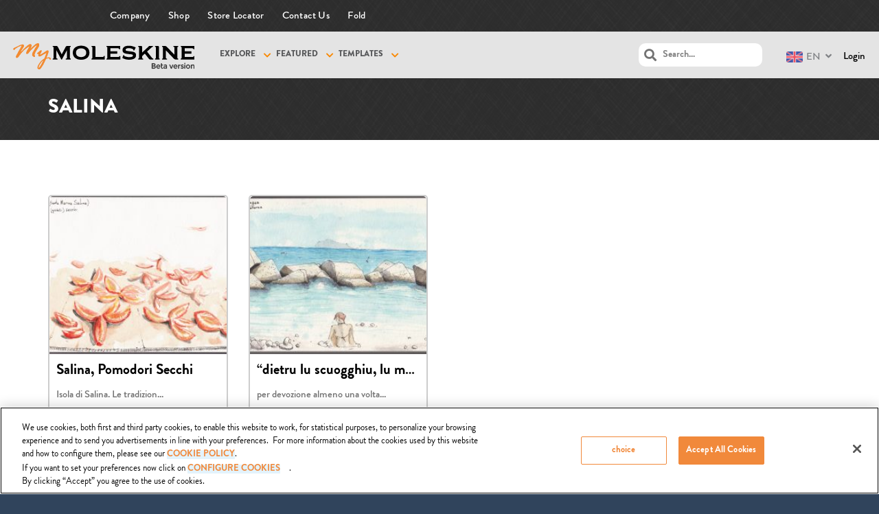

--- FILE ---
content_type: text/css
request_url: https://mymoleskine.moleskine.com/community/wp-content/themes/boss/css/main-global.css?ver=2.5.5
body_size: 54796
content:
/*--------------------------------------------------------------
This is the Global stylesheet, served to all devices.
----------------------------------------------------------------
>>> TABLE OF CONTENTS:
----------------------------------------------------------------
>>> WORDPRESS
----------------------------------------------------------------
1.0 - Browser Reset
2.0 - Repeatable patterns
    2.1 - Body, links, basics
    2.2 - Structure css
    2.3 - Small headers
    2.4 - Big headers
    2.5 - Form fields
        2.5.1 - Dropdowns
        2.5.2 - Reset non-text input types
    2.6 - Buttons
    2.7 - Responsive images
    2.8 - Videos and embeds
    2.9 - Images
    2.10 - Post Pagination
    2.11 - Post Navigation
    2.12 - Author Profiles
    2.13 - Gallery
3.0 - Basic structure
    3.1 - Assistive text
    3.2 - Page structure
    3.3 - Banner
    3.4 - Left panel
    3.5 - Widgets
    3.6 - Header
    3.7 - Footer
4.0 - Main content and comment content
6.0 - Cover
    6.1 - Cover Social Icons
6.0 - Archives
7.0 - Single image attachment view
8.0 - Aside post format
9.0 - Blog
    9.1 - Image posts
    9.2 - Link posts
    9.3 - Quote posts
    9.4 - Status posts
    9.5 - Comments
        9.5.1 - Comment area
        9.5.2 - Comment form
10.0 - Front page template
11.0 - 404 template
12.0 - Search template
13.0 - Shortcodes
    13.1 - Accordion
    13.2 - Tabs
    13.3 - Alerts
    13.4 - Progress Bars
    13.5 - Tooltip
    13.6 - Dropdown
----------------------------------------------------------------
>>> BUDDYPRESS
----------------------------------------------------------------
1.0 - Pagination
2.0 - Images
3.0 - Activity
4.0 - Directories - Members, Groups, Activities, Blogs, Forums
    4.1 - Tabs
    4.2 - Search Forms
    4.3 - Create Group
5.0 - Errors / Success Messages
6.0 - Forms
    6.1 - Post Form
7.0 - Ajax Loading
8.0 - Forums (Legacy), Tables and Topics
9.0 - BuddyPress Components
    9.1 - Headers
    9.2 - Cover
        9.2.1 - Members Cover
        9.2.2 - Groups Cover
        9.2.3 - Group Single Cover
    9.3 - Item Tabs
    9.4 - Item Sub Tabs
    9.5 - Item list
    9.6 - Group: Send Invites
    9.7 - Cover Statistics
10.0 - Activity Page
10.1 - Activity Buttons
11.0 - Object Items
12.0 - Group Settings
13.0 - Notifications
14.0 - Private Messaging Threads
15.0 - Extended Profiles
16.0 - Registration
17.0 - Widgets
18.0 - IE 10
19.0 - Legacy BuddyPress (below BuddyPress 1.7)
----------------------------------------------------------------
>>> BBPRESS
----------------------------------------------------------------
1.0 - Forums
2.0 - Breadcrumbs, tags, subscribe
3.0 - Admin links
4.0 - Toggles
5.0 - Pagination
6.0 - Forms
7.0 - TinyMCE in themes
8.0 - Edit user
9.0 - Notices
10.0 - Stickies
11.0 - Revisions
12.0 - Login widget
13.0 - Avatars
14.0 - BuddyPress activity streams
15.0 - User pages
16.0 - User capabilities
17.0 - BuddyPress group forums
18.0 - Search results
----------------------------------------------------------------
>>> PLUGINS
----------------------------------------------------------------
1.0 - WordPress Stats
2.0 - Gravity Forms
3.0 - Subscribe to Comments
4.0 - BuddyPress Tweet
5.0 - BuddyPress Group Documents
6.0 - WooCommerce
7.0 - BuddyPress Activity Plus
8.0 - SI CAPTCHA Anti-Spam
9.0 - Invite Anyone
10.0 - BuddyPress Links
11.0 - BuddyDrive
12.0 - Social Articles
13.0 - BP Checkins
14.0 - BP Gallery (BuddyDev)
15.0 - BP Activity Privacy
16.0 - BuddyBoss Media
17.0 - BuddyPress Global Search
    17.1 - BuddyPress Global Search Dropdown
    17.2 BuddyPress Global Search Results
18.0 - Buddyboss Wall
19.0 - BP | You are blocked
20.0 - Buddypress Social
21.0 - Buddypress Activity Privacy
22.0 - BP Group Documents
23.0 - Rtmedia
24.0 - Sensei
25.0 - BuddyPress for Sensei
26.0 - BP Profile Search
27.0 - BP Inbox
28.0 - BuddyPress Docs
29.0 - BuddyPress Docs Wiki
30.0 - Group Hierarchy
31.0 - Group Extras
32.0 - GD bbPress Attachments
33.0 - Invite Anyone
34.0 - Membership Pro
35.0 - BuddyForms
36.0 - BuddyBoss Social Portfolio
37.0 - BuddyPress Members Types
38.0 - BuddyBoss Inbox
39.0 - BuddyPress Portfolio
40.0 - BuddyBoss Welcome Experience
41.0 - BuddyPress User Blog
42.0 - Wangguard
43.0 - Group Subscription
----------------------------------------------------------------
>>> EXTRAS
----------------------------------------------------------------
1.0 - Mobile Slider
2.0 - jQuery Growl
--------------------------------------------------------------*/


/*--------------------------------------------------------------
>>> WORDPRESS
--------------------------------------------------------------*/
/*--------------------------------------------------------------
1.0 - Browser Reset
--------------------------------------------------------------*/

html,body,div,span,applet,object,iframe,h1,h2,h3,h4,h5,h6,p,blockquote,pre,a,abbr,acronym,address,big,cite,code,del,dfn,em,img,ins,kbd,q,s,samp,small,strike,strong,sub,sup,tt,var,b,u,i,center,dl,dt,dd,ol,ul,li,fieldset,form,label,legend,table,caption,tbody,tfoot,thead,tr,th,td,article,aside,canvas,details,embed,figure,figcaption,footer,header,hgroup,menu,nav,output,ruby,section,summary,time,mark,audio,video {
    margin: 0;
    padding: 0;
    border: 0;
    font-size: 100%;
    vertical-align: baseline;
}

body {
    line-height: 1;
}

ol,ul {
    list-style: none;
}

blockquote,q {
    quotes: none;
}

blockquote:before,blockquote:after,q:before,q:after {
    content: '';
    content: none;
}

table {
    border-collapse: collapse;
    border-spacing: 0;
}

caption,th,td {
    font-weight: normal;
    text-align: left;
}

h1,h2,h3,h4,h5,h6 {
    clear: both;
}

html {
    overflow-y: scroll;
    font-size: 100%;
    -webkit-text-size-adjust: 100%;
    -ms-text-size-adjust: 100%;
}

a:focus {
    outline: thin dotted;
}

article,aside,details,figcaption,figure,footer,header,hgroup,nav,section {
    display: block;
}

audio,canvas,video {
    display: inline-block;
}

audio:not([controls]) {
    display: none;
}

del {
    color: #333;
}

ins {
    background: #fff9c0;
    text-decoration: none;
}

hr {
    background-color: #eee;
    border: 0;
    height: 1px;
    margin: 24px 0;
}

sub,sup {
    font-size: 75%;
    line-height: 0;
    position: relative;
    vertical-align: baseline;
}

sup {
    top: -0.5em;
}

sub {
    bottom: -0.25em;
}

small {
    font-size: smaller;
}

img {
    border: 0;
    -ms-interpolation-mode: bicubic;
}

.clear:after,.wrapper:after,.format-status .entry-header:after {
    clear: both;
}

.clear:before,.clear:after,.wrapper:before,.wrapper:after,.format-status .entry-header:before,.format-status .entry-header:after,.site-content article:before,.site-content article:after,#item-header:before,#item-header:after {
    display: table;
    content: "";
}

.wp-media-buttons #insert-media-button {
    padding: 0 10px 1px !important;
}


/*--------------------------------------------------------------
2.0 - Repeatable patterns
--------------------------------------------------------------*/

/*--------------------------------------------------------------
2.1 - Body, links, basics
--------------------------------------------------------------*/

html {
    font-size: 87.5%;
}

body, p {
    line-height: 1.4;
}

a {
    outline: none !important;
    color: #000;
    text-decoration: none;
    -webkit-transition: all .15s ease-in-out;
    -moz-transition: all .15s ease-in-out;
    -o-transition: all .15s ease-in-out;
    transition: all .15s ease-in-out;
}

a:hover {
    color: #4dcadd;
    text-decoration: none;
}

h1, h2, h3, h4, h5, h6 {
    font-weight: 600;
    color: #000;
}

h1 {
    font-size: 36px;
}

h2 {
    font-size: 30px;
}

h3 {
    font-size: 24px;
}

h4 {
    font-size: 18px;
}

h5 {
    font-size: 14px;
}

h6 {
    font-size: 12px;
}

strong, b {
    font-weight: 600;
}

.clearfix:before,
.clearfix:after {
    content: ".";
    display: block;
    height: 0;
    overflow: hidden;
}

.clearfix:after {
    clear: both;
}

.clearfix {
    zoom: 1;
} /* IE < 8 */

hr {
    background-color: rgba(0,0,0,0.11);
}

/*--------------------------------------------------------------
2.2 - Structure css
--------------------------------------------------------------*/
.table {
    display: table;
    width: 100%;
}

.table-cell {
    display: table-cell;
    vertical-align: middle;
}

div.mobile:not(.nojq) {
    display: none;
}

.clearfix:before, .clearfix:after, .col:before, .col:after, .row:before, .row:after {
    content: "";
    display: table;
    line-height: 0;
}

.section {
    padding: 30px 70px;
}

.row {
    margin-left: -15px;
    margin-right: -15px;
}

.col-6 {
    width: 50%;
    float: left;
    padding: 0 15px;
    -moz-box-sizing: border-box;
    box-sizing: border-box;
}


/*--------------------------------------------------------------
2.3 - Small headers
--------------------------------------------------------------*/

.page-title,
.widget-title,
.entry-content th,
.comment-content th {
    font-size: 13px;
    line-height: 2.181818182;
    font-weight: 600;
    text-transform: uppercase;
}

.secondary-inner #item-actions h3,
#group-description h3,
div#register-page .register-section h4,
div#register-page .security-question-section h4,
.comments-title ,
.widgettitle {
    font-size: 18px;
    margin-bottom: 24px;
    text-transform: uppercase;
    font-weight: 400;
}


/*--------------------------------------------------------------
2.4 - Big headers
--------------------------------------------------------------*/

.entry-title a,
.entry-title {
    color: #3d3d3d;
    font-size: 30px;
}

.entry-title {
    margin-bottom: 20px;
}

h1.main-title {
    font-size: 60px;
    margin: 0;
    line-height: 1.2;
}

#item-header-cover h1.main-title,
.post-title {
    text-shadow: 0px 2px 10px rgba(0, 0, 0, 0.4), 0px 1px 2px rgba(0, 0, 0, 0.5);
}

.page-header {
    padding: 30px 70px;
    box-sizing: border-box;
}

.boxed .archive-header,
.boxed.search-results .page-header,
.boxed .activity-header.page-header {
    padding-left: 0;
}

.boxed .page-full-width .archive-header,
.boxed.search-results .page-full-width .page-header,
.boxed .page-full-width .activity-header.page-header {
    padding-right: 0;
}

.boxed .dir-page-entry .entry-content,
.boxed .dir-page-entry .page-header {
    padding-left: 0;
    padding-right: 0;
}

.dir-page-entry {
    border-bottom: 1px solid rgba(0,0,0,0.11);
}

body:not(.boxed) #buddypress .filters {
    border-top: none;
}

archive-header {
    border-bottom: 1px solid rgba(0,0,0,0.11);
}

.post-title {
    color: #fff;
    border-bottom: 1px solid rgba(255,255,255,0.3);
    padding-bottom: 18px;
    display: inline-block;
    padding-right: 60px;
    -webkit-box-shadow: 0px 1px 0px 0px rgba(0, 0, 0, 0.2);
    -moz-box-shadow: 0px 1px 0px 0px rgba(0, 0, 0, 0.2);
    box-shadow: 0px 1px 0px 0px rgba(0, 0, 0, 0.2);
}

.activity-header img {
    vertical-align: middle;
    margin: 0 5px 0 4px;
}

/*--------------------------------------------------------------
2.5 - Form fields, general styles first
--------------------------------------------------------------*/
.gform_wrapper .ginput_container input[type=text], .ginput_container .gform_wrapper input[type=url], .ginput_container .gform_wrapper input[type=email], .gform_wrapper .ginput_container input[type=tel], .gform_wrapper .ginput_container input[type=number], .gform_wrapper .ginput_container input[type=password], .gform_wrapper .ginput_container textarea,
input[type="text"],
input[type="tel"],
input[type="number"],
input[type="email"],
input[type="url"],
input[type="password"],
input[type="search"],
textarea,
.select2-container--default .select2-selection--single
{
    height: 36px;
    border: none;
    background-color: rgba(0,0,0,0.04);
    -webkit-box-shadow: inset 0px 1px 1px 1px rgba(0, 0, 0, 0.05);
    -moz-box-shadow: inset 0px 1px 1px 1px rgba(0, 0, 0, 0.05);
    box-shadow: inset 0px 1px 1px 1px rgba(0, 0, 0, 0.05);
    color: rgba(0, 0, 0, .8);
    border-radius: 4px;
    font-family: inherit;
    font-size: 14px;
    padding: 10px 13px;
    box-sizing: border-box;
    -webkit-transition: all .2s ease-in-out;
    -moz-transition: all .2s ease-in-out;
    -o-transition: all .2s ease-in-out;
    transition: all .2s ease-in-out;
    line-height: 1.4;
    outline: none;
}

.gform_wrapper ul li.gfield {
    margin-bottom: 15px;
}

textarea {
    height: auto;
}

input.short {
    width: 16.666667%;
}

input.long {
    width: 66.666667%;
}

.gform_wrapper .ginput_container input[type=text]:focus, .ginput_container .gform_wrapper input[type=url]:focus, .ginput_container .gform_wrapper input[type=email]:focus, .gform_wrapper .ginput_container input[type=tel]:focus, .gform_wrapper .ginput_container input[type=number]:focus, .gform_wrapper .ginput_container input[type=password]:focus, .gform_wrapper .ginput_container textarea:focus,
input[type="text"]:focus,
input[type="email"]:focus,
input[type="url"]:focus,
input[type="password"]:focus,
input[type="search"]:focus,
textarea:focus {
    background-color: rgba(0,0,0,0.03);
    outline: none;
}

::-webkit-input-placeholder {
    color: rgba(0, 0, 0, .4);
    text-overflow: ellipsis;
}

:-moz-placeholder {
    color: rgba(0, 0, 0, .4);
    text-overflow: ellipsis;
}

::-moz-placeholder {
    color: rgba(0, 0, 0, .4);
    text-overflow: ellipsis;
}

:-ms-input-placeholder {
    color: rgba(0, 0, 0, .4);
    text-overflow: ellipsis;
}

/* override Webkit autofill */
input:-webkit-autofill, textarea:-webkit-autofill, select:-webkit-autofill {
    -webkit-box-shadow: 0 0 0px 1000px #dbf4f8 inset;
    background-color: #dbf4f8 !important;
}

/*--------------------------------------------------------------
2.5.1 - Dropdowns
--------------------------------------------------------------*/

#whats-new-form select, .editfield select:not([multiple]), #notifications-bulk-management select, #messages-bulk-management select, .field-visibility select, .register-section select, .bbp-form select, #bp-group-course, #bbp_group_forum_id {
    opacity: 0;
}

.buddyboss-select {
    display: inline-block;
    vertical-align: bottom;
}

.selected-tab,
.buddyboss-select-inner {
    height: 40px;
    display: block;
    width: 100%;
    clear: both;
    padding: 0;
    margin: 0;
    font-size: 15px;
    position: relative;
    line-height: 22px;
    display: block;
    background-color: transparent;
    color: #4dcadd;
    text-transform: uppercase;
    -webkit-border-radius: 4px;
    -moz-border-radius: 4px;
    border-radius: 4px;
    border: 2px solid #4dcadd;
    box-sizing: border-box;
}

.selected-tab:after,
.buddyboss-select-inner:after {
    font-family: 'Font Awesome 5 Free';
    font-weight: 900;
    font-style: normal;
    text-rendering: auto;
    text-decoration: inherit;
    speak: none;
    display: block;
    line-height: 1;
    content: "\f107";
    font-size: 18px;
    -webkit-font-smoothing: antialiased;
    position: absolute;
    right: 12px;
    top: 9px;
}

.buddyboss-select-inner select {
    cursor: pointer;
    height: 38px;
    width: 100%;
    opacity: 0;
    border: none;
    /* overrides browser default */
    margin: 0;
    position: absolute;
    left: 0;
    top: 0;
    z-index: 1;
}

.selected-tab,
.buddyboss-select-inner span {
    float: left;
    padding-left: 15px;
    font-weight: 600;
    height: 38px;
    line-height: 38px;
    padding-right: 36px;
    width: 100%;
    box-sizing: border-box;
    text-align: left;
    overflow: hidden;
    text-overflow: ellipsis;
}

.selected-tab {
    height: 40px;
    cursor: pointer;
}

/*--------------------------------------------------------------
2.5.2 - Non-text input types
--------------------------------------------------------------*/

input[type="checkbox"],
input[type="radio"],
input[type="file"],
input[type="hidden"],
input[type="image"],
input[type="color"] {
    border: 0;
    -moz-border-radius: 0;
    -webkit-border-radius: 0;
    border-radius: 0;
    padding: 0;
}

input[type="checkbox"]:not(.styled),
input[type="radio"]:not(.styled) {
    margin: 1px 10px 0 0;
}

input[type="checkbox"].styled,
input[type="radio"].styled {
    opacity: 0;
    position: relative;
    z-index: 1;
}

#buddypress table.notifications input, #send_message_form input[type="checkbox"], #profile-edit-form input[type="checkbox"],  #profile-edit-form input[type="radio"], #message-threads input, #settings-form input[type="radio"], #create-group-form input[type="radio"], #create-group-form input[type="checkbox"], #group-settings-form input[type="radio"], #group-settings-form input[type="checkbox"], #new-post input[type="checkbox"], .bbp-form input[type="checkbox"], .bbp-form .input[type="radio"], .register-section .input[type="radio"], .register-section input[type="checkbox"], .message-check, #select-all-messages {
    opacity: 0;
}

input[type="radio"].styled + span,
input[type="radio"].styled + label,
input[type="radio"].styled + strong,
input[type="checkbox"].styled + span,
input[type="checkbox"].styled + label,
input[type="checkbox"].styled + strong {
    position: relative;
    color: rgba(0,0,0,.4);
    left: 10px;
    z-index: 0;
}

input[type="radio"].styled + span:before,
input[type="radio"].styled + label:before,
input[type="radio"].styled + strong:before {
    content: '';
    position: absolute;
    border: 5px solid #fff;
    padding: 0px;
    border-radius: 15px;
    -webkit-box-shadow: 0px 0px 0px 2px rgba(0,0,0,.4);
    -moz-box-shadow: 0px 0px 0px 2px rgba(0,0,0,.4);
    box-shadow: 0px 0px 0px 2px rgba(0,0,0,.4);
    top: 3px;
    left: -24px;
    z-index: 0;
    line-height: 1;
}

input[type="checkbox"].styled + span:before,
input[type="checkbox"].styled + label:before,
input[type="checkbox"].styled + strong:before {
    content: '';
    position: absolute;
    border-radius: 1px;
    -webkit-box-shadow: 0px 0px 0px 2px rgba(0,0,0,.4);
    -moz-box-shadow: 0px 0px 0px 2px rgba(0,0,0,.4);
    box-shadow: 0px 0px 0px 2px rgba(0,0,0,.4);
    top: 3px;
    left: -24px;
    z-index: 0;
    width: 10px;
    height: 10px;
    line-height: 1;
}

input[type="checkbox"].styled:checked + span:after,
input[type="checkbox"].styled:checked + label:after,
input[type="checkbox"].styled:checked + strong:after {
    content: "\2713";
    font-size: 16px;
    position: absolute;
    top: -1px;
    left: -24px;
    color: #4dcadd;
    line-height: 1;
}

input[type="radio"].styled:checked + span:before,
input[type="radio"].styled:checked + label:before,
input[type="radio"].styled:checked + strong:before {
    border: 2px solid #fff;
    padding: 3px;
    background-color: #4dcadd;
}

.gform_wrapper ul.gfield_checkbox li label,
.gform_wrapper ul.gfield_radio li label {
    line-height: 1.2;
}


/*--------------------------------------------------------------
2.6 - Buttons
--------------------------------------------------------------*/

/* Disabled state */

button[disabled],
input[disabled],
textarea[disabled] {
    cursor: default;
    background-color: #cac5c4;
    color: #9b9797;
}

/* Default state */
input[type="button"],
input[type="submit"] {
    -webkit-appearance: none;
}

.woocommerce #respond input#submit:hover,
.woocommerce a.button:hover,
.woocommerce button.button, .woocommerce input.button:hover,
.woocommerce #respond input#submit,
.woocommerce a.button,
.woocommerce button.button, .woocommerce input.button {
    color: #fff;
}

.btn,
button,
input[type="submit"],
input[type="button"]:not(.button-small),
input[type="reset"],
article.post-password-required input[type=submit],
li.bypostauthor cite span,
a.button,
#create-group-form .remove,
#buddypress ul.button-nav li a,
#buddypress div.generic-button a,
body:not(.single-bp_doc) #buddypress .comment-reply-link,
.entry-title a.button,
span.create-a-group > a,
#buddypress div.activity-comments form input[disabled],
.woocommerce #respond input#submit.alt,
.woocommerce a.button.alt,
.woocommerce button.button.alt,
.woocommerce input.button.alt,
.woocommerce #respond input#submit.alt:hover,
.woocommerce a.button.alt:hover,
.woocommerce button.button.alt:hover,
.woocommerce input.button.alt:hover {
    color: #fff;
    font-size: 14px;
    font-family: inherit;
    letter-spacing: 1.2px;
    padding: 12px 4px 11px;
    background-color: #4dcadd;
    border-radius: 4px;
    display: inline-block;
    width: 200px;
    text-align: center;
    -webkit-transition: all .2s ease-in-out;
    transition: all .2s ease-in-out;
    box-sizing: border-box;
    border: none;
    line-height: 17px;
    cursor: pointer;
    text-shadow: none;
}

.woocommerce #respond input#submit:hover,
.woocommerce a.button:hover,
.woocommerce button.button, .woocommerce input.button:hover {
    -moz-box-shadow: inset 0 0 1000px rgba(0, 0, 0, 0.15) !important;
    -webkit-box-shadow: inset 0 0 1000px rgba(0, 0, 0, 0.15) !important;
    box-shadow: inset 0 0 1000px rgba(0, 0, 0, 0.15) !important;
}

.mce-btn button {
    padding: 2px 3px;
    font-size: 14px;
    line-height: 20px;
    cursor: pointer;
    color: #333;
    text-align: center;
    overflow: visible;
    -webkit-appearance: none;
    width: auto;
    background-color: transparent;
}

button.wp-switch-editor {
    float: left;
    -webkit-box-sizing: content-box;
    -moz-box-sizing: content-box;
    box-sizing: content-box;
    position: relative;
    top: 1px;
    background: #ebebeb;
    color: #777;
    cursor: pointer;
    font: 13px/19px "Open Sans",sans-serif;
    height: 20px;
    margin: 5px 0 0 5px;
    padding: 3px 8px 4px;
    border: 1px solid #e5e5e5;
    border-radius: 0;
    width: auto;
}

.html-active button.wp-switch-editor.switch-html,
.tmce-active button.wp-switch-editor.switch-tmce {
    background: #f5f5f5;
    color: #555;
    border-bottom-color: #f5f5f5;
}

#buddypress #item-header-cover div.generic-button a {
    white-space: nowrap;
    overflow: hidden;
    text-overflow: ellipsis;
    max-width: 200px;
}

/* Hover state */

.btn:hover,
button:hover,
input[type="submit"]:hover,
input[type="button"]:not(.button-small):hover,
input[type="reset"]:hover,
article.post-password-required input[type=submit]:hover,
a.button:hover,
#buddypress ul.button-nav li a:hover,
#buddypress ul.button-nav li.current a,
#buddypress div.generic-button a:hover,
body:not(.single-bp_doc) #buddypress .comment-reply-link:hover,
.entry-title a.button:hover,
span.create-a-group > a:hover,
#buddypress div.activity-comments form input[disabled]:hover,
button#buddyboss-media-add-photo-button:hover,
.woocommerce #respond input#submit.alt:hover,
.woocommerce a.button.alt:hover,
.woocommerce button.button.alt:hover,
.woocommerce input.button.alt:hover {
    outline: none;
    color: #fff;
    text-decoration: none;
    -moz-box-shadow: inset 0 0 1000px rgba(0, 0, 0, 0.15);
    -webkit-box-shadow: inset 0 0 1000px rgba(0, 0, 0, 0.15);
    box-shadow: inset 0 0 1000px rgba(0, 0, 0, 0.15);
}

.mce-btn button:hover {
    -moz-box-shadow: none;
    -webkit-box-shadow: none;
    box-shadow: none;
}

/* Active state */

.btn:active,
button:active,
input[type="submit"]:active,
input[type="button"]:active,
input[type="reset"]:active,
article.post-password-required input[type=submit]:active,
a.button:active,
#buddypress ul.button-nav li a:active,
#buddypress div.generic-button a:active,
body:not(.single-bp_doc) #buddypress .comment-reply-link:active,
.entry-title a.button:active,
span.create-a-group > a:active,
#buddypress div.activity-comments form input[disabled]:active {
    -moz-box-shadow: inset 0 0 1000px rgba(0, 0, 0, 0.15);
    -webkit-box-shadow: inset 0 0 1000px rgba(0, 0, 0, 0.15);
    box-shadow: inset 0 0 1000px rgba(0, 0, 0, 0.15);
}

.entry-title a.button {
    vertical-align: middle;
    margin: 0 4px;
    font-weight: normal;
}

li.bypostauthor cite span {
    color: #fff;
    background-color: #497EA8;
    display: inline-block;
    -moz-border-radius: 2px;
    -webkit-border-radius: 2px;
    border-radius: 2px;
}

.btn.danger {
    background-color: #f14e56;
}

.btn.success {
    background-color: #6cdaa5;
}

.btn.warning {
    background-color: #f1b64e;
}

.btn.inverse {
    color: #4dcadd;
    background-color: transparent;
    padding: 10px 4px 9px;
    border: 2px solid #4dcadd;
}

#buddypress #groups-stream div.generic-button a,
#buddypress #groups-list div.generic-button a,
.btn.shadow {
    position: relative;
    padding: 12px 4px 11px;
    -webkit-box-shadow: inset 0px -3px 0px 0px rgba(0, 0, 0, 0.1);
    -moz-box-shadow: inset 0px -3px 0px 0px rgba(0, 0, 0, 0.1);
    box-shadow: inset 0px -3px 0px 0px rgba(0, 0, 0, 0.1);
}

#buddypress #groups-stream div.generic-button a:hover:before,
#buddypress #groups-list div.generic-button a:hover:before,
.btn-group.shadow .btn:hover:before,
.btn.shadow:hover:before {
    content: '';
    position: absolute;
    top: 0;
    left: 0;
    width: 100%;
    height: 100%;
    -webkit-box-shadow: inset 0 0 1000px rgba(0, 0, 0, 0.15);
    -moz-box-shadow: inset 0 0 1000px rgba(0, 0, 0, 0.15);
    box-shadow: inset 0 0 1000px rgba(0, 0, 0, 0.15);
}

.btn.long {
    width: 300px;
}

.btn.large {
    padding: 17px 37px 16px;
}

.btn.large.shadow {
    padding: 17px 0 16px;
    width: 176px;
}

.btn-group {
    display: inline-block;
    /* fallback */
    display: -webkit-box;
    /* OLD - iOS 6-, Safari 3.1-6 */
    display: -moz-box;
    /* OLD - Firefox 19- (buggy but mostly works) */
    display: -ms-flexbox;
    /* TWEENER - IE 10 */
    display: -webkit-flex;
    /* NEW - Chrome */
    display: flex;
    /* NEW, Spec - Opera 12.1, Firefox 20+ */;
}

.btn-group > .btn {
    position: relative;
    float: left;
    border-radius: 0;
    width: auto;
    padding-left: 20px;
    padding-right: 20px;
    border-left: 1px solid rgba(0,0,0,0.1);
}

.btn-group.shadow > .btn {
    -webkit-box-shadow: inset 0px -3px 0px 0px rgba(0, 0, 0, 0.1);
    -moz-box-shadow: inset 0px -3px 0px 0px rgba(0, 0, 0, 0.1);
    box-shadow: inset 0px -3px 0px 0px rgba(0, 0, 0, 0.1);
    padding-top: 17px;
    padding-bottom: 16px;
}

.btn-group.inverse > .btn {
    color: #4dcadd;
    background-color: transparent;
    padding-top: 10px;
    padding-bottom: 9px;
    border-width: 2px;
    border-style: solid;
    border-color: #4dcadd;
    padding-left: 19px;
    padding-right: 19px;
}

.btn-group > .btn:first-child:not(:last-child) {
    border-top-left-radius: 4px;
    border-bottom-left-radius: 4px;
    border-left: none;
}

.btn-group>.btn:first-child {
    margin-left: 0;
}

.btn-group > .btn:last-child:not(:first-child) {
    border-top-right-radius: 4px;
    border-bottom-right-radius: 4px;
}

.btn-group:not(.social) >.btn:not(:first-child):not(:last-child) {
    border-radius: 0;
}

.btn-group.inverse > .btn:first-child:not(:last-child) {
    border-width: 2px;
    border-style: solid;
    border-color: #4dcadd;
}

.btn-group.inverse .btn+.btn, .btn-group.inverse .btn+.btn-group, .btn-group.inverse .btn-group+.btn, .btn-group.inverse .btn-group+.btn-group {
    margin-left: -2px;
}

.btn-group .btn+.btn, .btn-group .btn+.btn-group, .btn-group .btn-group+.btn, .btn-group .btn-group+.btn-group {
    margin-left: -1px;
}

.btn-group.social > .btn:first-child,
.btn-group.social > .btn:last-child,
.btn-group.social > .btn {
    width: 27px;
    height: 27px;
    border-radius: 50%;
    padding: 0;
    border: none;
    line-height: 29px;
}

.btn-group.social > .btn:first-child:not(:last-child) {
    margin-right: 10px;
}

.btn-group.social >.btn:not(:first-child):not(:last-child) {
    margin-left: 10px;
    margin-right: 10px;
}

.btn-group.social > .btn:last-child:not(:first-child) {
    margin-left: 10px;
}

#bp-delete-cover-image.button {
    padding-left: 15px;
    padding-right: 15px;
    width: auto;
    margin-top: 10px;
}

/*--------------------------------------------------------------
2.7 - Responsive images
--------------------------------------------------------------*/

.entry-content img,
.comment-content img,
.widget img {
    max-width: 100%;
    /* Fluid images for posts, comments, and widgets */;
}

img[class*="align"],
img[class*="wp-image-"],
img[class*="attachment-"] {
    height: auto;
    /* Make sure images with WordPress-added height and width attributes are scaled correctly */;
}

img.size-full,
img.size-large,
img.wp-post-image {
    max-width: 100%;
    height: auto;
    /* Make sure images with WordPress-added height and width attributes are scaled correctly */;
}


/*--------------------------------------------------------------
2.8 - Make sure videos and embeds fit their containers
--------------------------------------------------------------*/

embed,
iframe,
object,
video {
    max-width: 100%;
}

.entry-content .twitter-tweet-rendered {
    max-width: 100% !important;
    /* Override the Twitter embed fixed width */;
}


/*--------------------------------------------------------------
2.9 - Images
--------------------------------------------------------------*/

.alignleft {
    float: left;
    margin-right: 15px;
}

.alignright {
    float: right;
    margin-left: 15px;
}

.aligncenter {
    display: block;
    margin-left: auto;
    margin-right: auto;
}

.wp-caption {
    max-width: 100%;
    /* Keep wide captions from overflowing their container. */
    padding: 4px;
}

.wp-caption .wp-caption-text,
.gallery-caption,
.entry-caption {
    font-style: italic;
    font-size: 12px;
    line-height: 2;
    color: #757575;
}

img.wp-smiley,
.rsswidget img {
    border: 0;
    -moz-border-radius: 0;
    -webkit-border-radius: 0;
    border-radius: 0;
    -webkit-box-shadow: none;
    -moz-box-shadow: none;
    box-shadow: none;
    margin-bottom: 0;
    margin-top: 0;
    padding: 0;
}

.entry-content dl.gallery-item {
    margin: 0;
}

.gallery-caption {
    width: 90%;
}


/*--------------------------------------------------------------
2.10 - Post Pagination
--------------------------------------------------------------*/
.site-content .pagination {
    text-align: center;
    padding-top: 60px;
    padding-bottom: 60px;
}

.pagination-above {
    margin: 0 0 20px;
}

.pagination-below {
    margin: 0;
}

body.archive .pagination-below,
body.blog .pagination-below {
    border-top: 1px solid rgba(0,0,0,0.11);
}

.em-pagination,
.pagination {
    clear: both;
    overflow: hidden;
    position: relative;
    font-size: 11px;
    line-height: 13px;
}

.search_results .navigation .wp-paginate a,
.search_results .navigation .wp-paginate a:hover,
.search_results .navigation .wp-paginate .current {
    background-color: transparent;
    color: rgba(0,0,0,.4);
    padding: 0;
}

.em-pagination strong, .em-pagination a,
.search_results .navigation .wp-paginate a, .search_results .navigation .wp-paginate span,
.pagination span, .pagination a,
.learndash-pager > a,
.bbp-pagination-links span, .bbp-pagination-links a {
    display: inline-block;
    margin-right: 15px;
    height: 36px;
    width: 36px;
    line-height: 36px;
    text-align: center;
    text-decoration: none;
    font-size: 14px;
    font-weight: 800;
    color: rgba(0,0,0,.4);
    border: 2px solid rgba(0,0,0,0.2);
    background-color: transparent;
    -moz-border-radius: 4px;
    -webkit-border-radius: 4px;
    border-radius: 4px;
    -webkit-transition: all .2s ease-in-out;
    transition: all .2s ease-in-out;
}

.em-pagination {
    margin-bottom: 30px;
    display: block;
}

.em-pagination strong:last-child, .em-pagination a:last-child,
.search_results .navigation .wp-paginate a:last-child, .search_results .navigation .wp-paginate span:last-child,
.pagination span:last-child, .pagination a:last-child,
.bbp-pagination-links span:last-child, .bbp-pagination-links a:last-child {
    margin-right: 0;
}

.em-pagination a:hover,
.search_results .navigation .wp-paginate a:hover,
.pagination a:hover,
.bbp-pagination-links a:hover {
    -moz-box-shadow: inset 0 0 1000px rgba(0, 0, 0, 0.15);
    -webkit-box-shadow: inset 0 0 1000px rgba(0, 0, 0, 0.15);
    box-shadow: inset 0 0 1000px rgba(0, 0, 0, 0.15);
}

.em-pagination strong,
.search_results .navigation .wp-paginate .current,
.pagination .current,
.bbp-pagination-links span:not(.dots) {
    color: #4dcadd;
    border: 2px solid #4dcadd;
    font-weight: 800;
}


/*--------------------------------------------------------------
2.11 - Post Navigation
--------------------------------------------------------------*/

.site-content nav {
    clear: both;
    line-height: 2;
    overflow: hidden;
}

#nav-above {
    padding: 24px 0;
}

#nav-above {
    display: none;
}

.paged #nav-above {
    display: block;
}

.nav-previous,
.previous-image {
    float: left;
    width: 50%;
}

.nav-next,
.next-image {
    float: right;
    text-align: right;
    width: 50%;
}

.nav-single + .comments-area,
#comment-nav-above {
    margin: 48px 0;
}

/*--------------------------------------------------------------
2.11 - Author Profiles
--------------------------------------------------------------*/
body.no-adminbar #wpadminbar {
    display: none !important;
}

.author .archive-header {
    margin-bottom: 24px;
}

.author.archive .archive-header .archive-title a:hover {
    color: #4dcadd;
}

.author-info {
    border-top: 1px solid #ededed;
    margin: 24px 0;
    padding-top: 24px;
    overflow: hidden;
}

.author-description p {
    font-size: 13px;
    line-height: 1.8;
}

.author.archive .author-description h2 {
    line-height: 1;
    margin-bottom: 9px;
    font-size: 18px;
    text-transform: uppercase;
}

.author.archive .author-info {
    width: 100%;
    padding: 30px 70px;
    box-sizing: border-box;
    margin: 0;
    border-bottom: 1px solid rgba(0,0,0,0.11);
    background-color: rgba(0,0,0,0.02);
}

.author.archive .author-avatar {
    margin-top: 0;
    width: 60px;
    float: none;
    padding-right: 20px;
    vertical-align: top;
}

.author.archive .author-avatar img {
    border-radius: 50%;
}

.author.author .archive-header {
    margin-bottom: 0;
    /*    border-bottom: none;*/;
}


/*--------------------------------------------------------------
2.12 - Gallery
--------------------------------------------------------------*/

.gallery {
    margin-bottom: 20px;
    overflow: hidden;
}

.gallery-item {
    float: left;
    margin: 0 4px 4px 0;
    overflow: hidden;
    position: relative;
}

.gallery-columns-1 .gallery-item {
    max-width: 100%;
}

.gallery-columns-2 .gallery-item {
    max-width: 48%;
    max-width: -webkit-calc(50% - 4px);
    max-width:         calc(50% - 4px);
}

.gallery-columns-3 .gallery-item {
    max-width: 32%;
    max-width: -webkit-calc(33.3% - 4px);
    max-width:         calc(33.3% - 4px);
}

.gallery-columns-4 .gallery-item {
    max-width: 23%;
    max-width: -webkit-calc(25% - 4px);
    max-width:         calc(25% - 4px);
}

.gallery-columns-5 .gallery-item {
    max-width: 19%;
    max-width: -webkit-calc(20% - 4px);
    max-width:         calc(20% - 4px);
}

.gallery-columns-6 .gallery-item {
    max-width: 15%;
    max-width: -webkit-calc(16.7% - 4px);
    max-width:         calc(16.7% - 4px);
}

.gallery-columns-7 .gallery-item {
    max-width: 13%;
    max-width: -webkit-calc(14.28% - 4px);
    max-width:         calc(14.28% - 4px);
}

.gallery-columns-8 .gallery-item {
    max-width: 11%;
    max-width: -webkit-calc(12.5% - 4px);
    max-width:         calc(12.5% - 4px);
}

.gallery-columns-9 .gallery-item {
    max-width: 9%;
    max-width: -webkit-calc(11.1% - 4px);
    max-width:         calc(11.1% - 4px);
}

.gallery-columns-1 .gallery-item:nth-of-type(1n),
.gallery-columns-2 .gallery-item:nth-of-type(2n),
.gallery-columns-3 .gallery-item:nth-of-type(3n),
.gallery-columns-4 .gallery-item:nth-of-type(4n),
.gallery-columns-5 .gallery-item:nth-of-type(5n),
.gallery-columns-6 .gallery-item:nth-of-type(6n),
.gallery-columns-7 .gallery-item:nth-of-type(7n),
.gallery-columns-8 .gallery-item:nth-of-type(8n),
.gallery-columns-9 .gallery-item:nth-of-type(9n) {
    margin-right: 0;
}

.gallery-columns-1.gallery-size-medium figure.gallery-item:nth-of-type(1n+1),
.gallery-columns-1.gallery-size-thumbnail figure.gallery-item:nth-of-type(1n+1),
.gallery-columns-2.gallery-size-thumbnail figure.gallery-item:nth-of-type(2n+1),
.gallery-columns-3.gallery-size-thumbnail figure.gallery-item:nth-of-type(3n+1) {
    clear: left;
}

.gallery-caption {
    background-color: rgba(0, 0, 0, 0.7);
    -webkit-box-sizing: border-box;
    -moz-box-sizing:    border-box;
    box-sizing:         border-box;
    color: #fff;
    font-size: 12px;
    line-height: 1.5;
    margin: 0;
    max-height: 50%;
    opacity: 0;
    padding: 6px 8px;
    position: absolute;
    bottom: 0;
    left: 0;
    text-align: left;
    width: 100%;
}

.gallery-caption:before {
    content: "";
    height: 100%;
    min-height: 49px;
    position: absolute;
    top: 0;
    left: 0;
    width: 100%;
}

.gallery-item:hover .gallery-caption {
    opacity: 1;
}

.gallery-columns-7 .gallery-caption,
.gallery-columns-8 .gallery-caption,
.gallery-columns-9 .gallery-caption {
    display: none;
}

/*--------------------------------------------------------------
3.0 - Basic structure
--------------------------------------------------------------*/
/*--------------------------------------------------------------
3.1 - Assistive text
--------------------------------------------------------------*/

.assistive-text,
.site .screen-reader-text {
    position: absolute !important;
    clip: rect(1px, 1px, 1px, 1px);
}

/*--------------------------------------------------------------
3.2 - Page structure
--------------------------------------------------------------*/

.site-content {
    margin: 0;
}

.widget-area {
    margin: 0;
}

.site {
    min-height: 736px;
}

/*--------------------------------------------------------------
3.3 - Banner
--------------------------------------------------------------*/

section[role="banner"] {
    margin-bottom: 48px;
}

/*--------------------------------------------------------------
3.4 - Left panel
--------------------------------------------------------------*/
.menu-panel,
.menu-panel #nav-menu .sub-menu-wrap,
.menu-panel #header-menu .sub-menu-wrap,
.bp_components ul li ul li.menupop .ab-sub-wrapper {
    background-color: #30445C;
}

.menu-panel #wp-admin-bar-logout,
#wp-admin-bar-edit-profile {
    display: none;
}

.menu-panel ul li a,
.menu-panel ul li div.ab-item,
.menu-panel #header-menu ul .sub-menu-wrap a {
    padding: 10px 27px 10px 30px;
    display: block;
    color: rgba(255,255,255,0.5);
    font-size: 15px;
    line-height: 25px;
    position: relative;
}

.menu-panel #header-menu ul ul a.open-submenu {
    padding-left: 20px;
}

.menu-panel #header-menu ul .sub-menu-wrap a:hover {
    color: #fff;
}

.menu-panel #header-menu ul .sub-menu-wrap a {
    font-size: 17px;
}

#nav-menu ul li:last-child a,
.menu-panel .menupop ul li:last-child a {
    margin-bottom: 0px;
}

.menu-panel .menu-left-panel-menu-container ul li ul li a {
    padding-left: 24px;
}

.menu-panel #nav-menu .sub-menu-wrap .sub-menu,
.menu-panel #header-menu .sub-menu-wrap .sub-menu,
.menu-panel .ab-submenu:not(#wp-admin-bar-my-account-buddypress) {
    padding: 10px 0;
}

.menu-panel #nav-menu .sub-menu-wrap > a,
.menu-panel #header-menu .sub-menu-wrap > a,
.menu-panel ul li ul li .ab-sub-wrapper > .ab-item,
.menu-panel #nav-menu .sub-menu-wrap > ul,
.menu-panel #header-menu .sub-menu-wrap > ul,
.menu-panel ul li ul li .ab-sub-wrapper > ul {
    background-color: rgba(0,0,0,0.15);
}

.menu-panel #nav-menu .sub-menu-wrap li,
.menu-panel #header-menu .sub-menu-wrap li,
.menu-panel .ab-submenu:not(#wp-admin-bar-my-account-buddypress) li {
    position: relative;
    z-index: 2;
}

.menu-panel #nav-menu .sub-menu-wrap > a:before,
.menu-panel #header-menu .sub-menu-wrap > a:before,
.menu-panel ul li ul li .ab-sub-wrapper > .ab-item:before {
    content: '';
}

body:not(.left-menu-open) .menu-panel .screen-reader-shortcut {
    padding-top: 22px;
}

body:not(.left-menu-open)[data-logo="1"] #mastlogo {
    /*padding: 16px 5px;*/
    /* This create issue when BuddyPanel is closed */
    padding-left: 5px;
    padding-right: 5px;
}

body:not(.left-menu-open) .bb-title-large,
body.left-menu-open .bb-title-small {
    display: none;
}

.menu-panel .screen-reader-shortcut,
#nav-menu ul li a:not(.open-submenu),
.menu-panel .menupop a:not(.open-submenu) {
    overflow: hidden;
    text-overflow: ellipsis;
    white-space: nowrap;
}

.menu-panel #header-menu > ul li a,
#nav-menu > ul > li > a,
body:not(.left-menu-open) .menu-panel .sub-menu-wrap > a,
body:not(.left-menu-open) .menu-panel .ab-sub-wrapper > .ab-item,
.menu-panel #nav-menu > a,
/*.menu-panel #header-menu > a,*/
.menu-panel .menupop > a {
    padding: 22px 0 22px 20px;
    outline: none;
    color: #fff;
    font-weight: normal;
    margin-bottom: 0;
    font-size: 15px;
    -webkit-transition: width .1s ease-in-out, color .3s ease-in-out;
    transition: width .1s ease-in-out, color .3s ease-in-out;
    box-sizing: border-box;
}

body:not(.left-menu-open) .menu-panel .sub-menu-wrap > a,
body:not(.left-menu-open) .menu-panel .ab-sub-wrapper > .ab-item {
    padding-right: 20px;
}

body:not(.left-menu-open) .menu-panel ul li .sub-menu-wrap a span.count {
    display: none;
}

.menu-panel #header-menu > a.open-submenu,
.menu-panel #nav-menu > a.open-submenu {
    line-height: 22px;
}

.menu-panel #nav-menu a.open-submenu,
.menu-panel #header-menu a.open-submenu,
.menu-panel .menupop a.open-submenu {
    border: 0;
    width: 55px;
    float: right;
    box-sizing: border-box;
    position: absolute;
    right: 0;
    background-color: transparent;
    z-index: 1;
}

.menu-panel #header-menu a:not(.open-submenu) {
    overflow: hidden;
    text-overflow: ellipsis;
    white-space: nowrap;
}

.menu-panel a.open-submenu .fa,
.menu-panel a.open-submenu .fab,
.menu-panel a.open-submenu .fal,
.menu-panel a.open-submenu .far,
.menu-panel a.open-submenu .fas,
.menu-panel a.open-submenu .svg-inline--fa {
    font-size: 20px;
    color: #fff;
    pointer-events: none;
}

.bp_components div {
    outline: none;
}

.menu-panel #header-menu > ul li a i,
.menu-panel #nav-menu > ul li > a:not(.open-submenu) i,
.menu-panel #nav-menu > ul li > a:not(.open-submenu) .svg-inline--fa,
.menu-panel .screen-reader-shortcut:before,
.menu-panel .bp_components ul li ul li > .ab-item i,
.menu-panel #nav-menu .sub-menu-wrap > ul.sub-menu > li > a:not(.open-submenu) i {
    color: #3c7a90;
    display: inline-block;
    font-weight: 900;
    text-rendering: auto;
    -webkit-font-smoothing: antialiased;
    -moz-osx-font-smoothing: grayscale;
    font-size: 19px;
    padding-right: 10px;
    width: 19px;
    text-align: center;
    visibility: visible;
    transition: all 0.2s;
    -webkit-transition: all 0.2s;
    -moz-transition: all 0.2s;
    -o-transition: all 0.2s;
    box-sizing: content-box;
}

/* Generic */
.menu-panel .menupop > .ab-item:before {
    content: "\f005";
    font-family: "Font Awesome 5 Free";
    margin-right: 10px;
    font-size: 19px;
    font-weight: 900;
}

/* Blogs */
.menu-panel #header-menu > ul > li.bp-blogs-nav > a:before,
.menu-panel #nav-menu > ul li.bp-blogs-nav > a:not(.open-submenu):before,
.menu-panel #wp-admin-bar-my-account-blogs > .ab-item:before {
    content: "\f0ac";
    font-family: "Font Awesome 5 Free";
    margin-right: 10px;
    font-size: 19px;
    font-weight: 900;
}

/* Activity */
.menu-panel #header-menu > ul > li.bp-activity-nav > a:before,
.menu-panel #nav-menu > ul li.bp-activity-nav > a:not(.open-submenu):before,
.menu-panel #wp-admin-bar-my-account-activity > .ab-item:before {
    content: "\f10e";
    font-family: "Font Awesome 5 Free";
    margin-right: 10px;
    font-size: 19px;
    font-weight: 900;
}

/* Profile */
.menu-panel #header-menu > ul > li.bp-profile-nav > a:before,
.menu-panel #nav-menu > ul li.bp-profile-nav > a:not(.open-submenu):before,
.menu-panel #wp-admin-bar-my-account-xprofile > .ab-item:before {
    content: "\f007";
    font-family: "Font Awesome 5 Free";
    margin-right: 10px;
    font-size: 19px;
    font-weight: 900;
}

/* Notifications */
.menu-panel #header-menu > ul > li.bp-notifications-nav > a:before,
.menu-panel #nav-menu > ul li.bp-notifications-nav > a:not(.open-submenu):before,
.menu-panel #wp-admin-bar-my-account-notifications > .ab-item:before {
    content: "\f0f3";
    font-family: "Font Awesome 5 Free";
    margin-right: 10px;
    font-size: 19px;
    font-weight: 900;
}

/* Messages */
.menu-panel #header-menu > ul > li.bp-messages-nav > a:before,
.menu-panel #nav-menu > ul li.bp-messages-nav > a:not(.open-submenu):before,
.menu-panel #wp-admin-bar-my-account-messages > .ab-item:before {
    content: "\f0e0";
    font-family: "Font Awesome 5 Free";
    margin-right: 10px;
    font-size: 19px;
    font-weight: 900;
}

/* Friends */
.menu-panel #header-menu > ul > li.bp-friends-nav > a:before,
.menu-panel #nav-menu > ul li.bp-friends-nav > a:not(.open-submenu):before,
.menu-panel #wp-admin-bar-my-account-friends > .ab-item:before {
    content: "\f0c0";
    font-family: "Font Awesome 5 Free";
    margin-right: 10px;
    font-size: 19px;
    font-weight: 900;
}

/* Followers */
.menu-panel #header-menu > ul > li.bp-followers-nav > a:before,
.menu-panel #nav-menu > ul > li.bp-followers-nav > a:not(.open-submenu):before,
.menu-panel #wp-admin-bar-my-account-follow > .ab-item:before {
    content: "\f097";
    font-family: "Font Awesome 5 Free";
    margin-right: 10px;
    font-size: 19px;
    font-weight: 900;
}

/* Following */
.menu-panel #header-menu > ul > li.bp-following-nav > a:before,
.menu-panel #nav-menu > ul li.bp-following-nav > a:not(.open-submenu):before {
    content: "\f02e";
    font-family: "Font Awesome 5 Free";
    margin-right: 10px;
    font-size: 19px;
    font-weight: 900;
}

/* Groups */
.menu-panel #header-menu > ul > li.bp-groups-nav > a:before,
.menu-panel #nav-menu > ul li.bp-groups-nav > a:not(.open-submenu):before,
.menu-panel #wp-admin-bar-my-account-groups > .ab-item:before {
    content: "\f1b3";
    font-family: "Font Awesome 5 Free";
    margin-right: 10px;
    font-size: 19px;
    font-weight: 900;
}

/* Forums */
.menu-panel #header-menu > ul > li.bp-forums-nav > a:before,
.menu-panel #nav-menu > ul li.bp-forums-nav > a:not(.open-submenu):before,
.menu-panel #wp-admin-bar-my-account-forums > .ab-item:before {
    content: "\f086";
    font-family: "Font Awesome 5 Free";
    margin-right: 10px;
    font-size: 19px;
    font-weight: 900;
}

/* Settings */
.menu-panel #header-menu > ul > li.bp-settings-nav > a:before,
.menu-panel #nav-menu > ul li.bp-settings-nav > a:not(.open-submenu):before,
.menu-panel #wp-admin-bar-my-account-settings > .ab-item:before {
    content: "\f085";
    font-family: "Font Awesome 5 Free";
    margin-right: 10px;
    font-size: 19px;
    font-weight: 900;
}

/* Photos */
.menu-panel #wp-admin-bar-my-account-photos > .ab-item:before {
    content: "\f03e";
    font-family: "Font Awesome 5 Free";
    margin-right: 10px;
    font-size: 19px;
    font-weight: 900;
}

/* Logout */
.menu-panel #header-menu > ul > li.bp-logout-nav > a:before,
.menu-panel #nav-menu > ul li.bp-logout-nav > a:before,
.menu-panel .screen-reader-shortcut:before {
    content: "\f2f5";
    font-family: "Font Awesome 5 Free";
    margin-right: 10px;
    font-size: 19px;
    font-weight: 900;
}

/* Login */
.menu-panel a.login-link:before,
.menu-panel #nav-menu > ul li.bp-login-nav > a:before {
    content: "\f2f6";
    font-family: "Font Awesome 5 Free";
    margin-right: 10px;
    font-size: 19px;
    font-weight: 900;
}

/* Register */
.menu-panel a.register-link:before,
.menu-panel #nav-menu > ul li.bp-register-nav > a:before {
    content: "\f044";
    font-family: "Font Awesome 5 Free";
    margin-right: 10px;
    font-size: 19px;
    font-weight: 900;
}

.menu-panel .screen-reader-shortcut {
    margin-bottom: 40px;
    white-space: nowrap;
}

.menu-panel a.register-link,
.menu-panel a.login-link {
    margin-bottom: 0;
}

.menu-panel #nav-menu > ul > li:before,
.menu-panel #header-menu > ul > li:before {
    content: '';
}

body.left-menu-open .menu-panel #nav-menu,
body.left-menu-open .menu-panel #header-menu,
body.left-menu-open .menu-panel .menupop {
    width: 100%;
}

body.left-menu-open #nav-menu > ul > li > a,
body.left-menu-open .menu-panel .menupop > a {
    padding: 15px 25px;
}

body.left-menu-open .menu-panel #nav-menu > ul > li > a:not(.open-submenu):before,
body.left-menu-open .menu-panel #header-menu > ul > li > a:not(.open-submenu):before,
body.left-menu-open .menu-panel .bp_components ul li ul li > .ab-item:before,
body.left-menu-open .menu-panel .screen-reader-shortcut:before {
    color: #366076;
    padding-right: 0px;
}

.menu-panel #nav-menu > ul > li.dropdown,
.menu-panel #header-menu > ul > li.dropdown,
.menu-panel .bp_components ul li ul li.menupop.dropdown,
.tablet .menu-panel #nav-menu > ul > li.current-menu-item,
.tablet .menu-panel #nav-menu > ul > li.current-menu-parent,
.tablet .menu-panel #header-menu > ul > li.current-menu-item,
.tablet .menu-panel #header-menu > ul > li.current-menu-parent,
.tablet .bp_components ul li ul li.menupop.active,
.menu-panel #nav-menu > ul > li.current-menu-item,
.menu-panel #nav-menu > ul > li.current-menu-parent,
.menu-panel #header-menu > ul > li.current-menu-item,
.menu-panel #header-menu > ul > li.current-menu-parent,
.bp_components ul li ul li.menupop.active {
    background-color: rgba(0,0,0,0.3);
}

body .menu-panel #nav-menu > ul > li.dropdown > a:not(.open-submenu):before ,
body .menu-panel #header-menu > ul > li.dropdown > a:not(.open-submenu):before ,
body .menu-panel .bp_components ul li ul li.menupop.dropdown > a:not(.open-submenu):before,
body.tablet .menu-panel #nav-menu > ul > li.current-menu-item > a:not(.open-submenu):before,
body.tablet .menu-panel #nav-menu > ul > li.current-menu-parent > a:not(.open-submenu):before,
body.tablet .menu-panel #header-menu > ul > li.current-menu-item > a:not(.open-submenu):before,
body.tablet .menu-panel #header-menu > ul > li.current-menu-parent > a:not(.open-submenu):before,
body.tablet .menu-panel .bp_components ul li ul li.menupop.active > a:not(.open-submenu):before,
body .menu-panel #nav-menu > ul > li.current-menu-item > a:not(.open-submenu):before,
body .menu-panel #nav-menu > ul > li.current-menu-parent > a:not(.open-submenu):before,
body .menu-panel #header-menu > ul > li.current-menu-item > a:not(.open-submenu):before,
body .menu-panel #header-menu > ul > li.current-menu-parent > a:not(.open-submenu):before,
body .menu-panel .bp_components ul li ul li.menupop.active > a:not(.open-submenu):before {
    color: #4dcadd;
}

.widget_categories .cat-item i,
.menu-panel ul li a span {
    float: right;
    position: absolute;
    right: 0;
    top: 0;
}

.menu-panel .screen-reader-shortcut:hover,
.menu-panel ul li ul li:not(.menupop) a:hover,
.menu-panel ul li ul li.active:not(.menupop) a,
.menu-panel #nav-menu ul li ul li.current_page_item a,
.menu-panel #header-menu ul li ul li.current_page_item a,
.menu-panel #nav-menu ul li ul li.current-menu-item a,
.menu-panel #header-menu ul li ul li.current-menu-item a {
    color: #fff;
}

/*--------------------------------------------------------------
3.5 - Widgets
--------------------------------------------------------------*/

.widget-area .widget {
    -webkit-hyphens: auto;
    -moz-hyphens: auto;
    hyphens: auto;
    word-wrap: break-word;
}

.widget-area .widget:not(.widget_buddyboss_recent_post) ul li a {
    color: #737373;
}

.widget-area .widget:not(.widget_buddyboss_recent_post) ul li a:hover {
    color: #4dcadd;
}

.secondary-inner #item-actions,
#group-description,
#secondary.widget-area .widget {
    padding: 30px;
    box-sizing: border-box;
    border-bottom: 1px solid rgba(0,0,0,0.11);
    overflow: hidden;
}

#secondary.widget-area .widget:last-child {
    border-bottom: none;
}

.widget-area .widget h3,
.widget-area .widget_bp_profile_search h4 {
    padding: 0;
}

.widget-area .widget ul ul {
    margin-left: 1.2em;
}

.widget-area .widget p,
.widget-area .widget .textwidget {
    line-height: 1.7;
}

.widget-area .widget li {
    line-height: 1.2;
    margin-bottom: 15px;
}

.widget-area .widget li:last-child {
    margin-bottom: 0;
}

.widget-area .widget li ul {
    margin-top: 9px;
}

.widget-area .widget p {
    margin-bottom: 14px;
}

/* Inputs */

.widget-area .widget input[type="text"],
.widget-area .widget input[type="password"],
.widget-area .widget input[type="number"],
.widget-area .widget textarea {
    width: 100%;
}

.widget-area .widget_search input[type="text"],
.widget-area .widget_display_search input[type="text"] {
    width: 100%;
    padding: 0 50px 0 20px;
    float: left;
    height: 48px;
    color: #000;
    background-color: #fff;
    border: none;
    -webkit-box-shadow: none;
    -moz-box-shadow: none;
    box-shadow: none;
    position: absolute;
}

/* Text Widget */

.widget-area .textwidget ul {
    list-style: disc outside;
    margin: 0 0 24px;
}

.widget-area .textwidget li {
    margin-left: 36px;
}

.widget-area .widget form label,
.widget-area .widget_bp_profile_search .label {
    display: block;
    font-weight: 600;
    margin: 15px 0 5px;
}

.widget-area .widget.widget_display_search form label {
    margin: 0;
}

.widget-area .widget form .bbp-remember-me label {
    display: inline;
}

.widget-area .widget form#sidebar-login-form p.forgetmenot {
    margin: 9px 0;
}

.boxed .widget button.searchsubmit,
.widget-area .widget button[type="submit"],
.widget-area .widget input[type="submit"] {
    padding: 0 10px;
    line-height: 20px;
    width: auto;
    margin-right: 3px;
}

.widget-area .widget div.item-options {
    clear: left;
    text-align: center;
    color: rgba(0, 0, 0, 0.2);
    margin-left: -30px;
    margin-right: -30px;
    border-top: 1px solid rgba(0,0,0,0.11);
    border-bottom: 1px solid rgba(0,0,0,0.11);
    color: transparent;
    text-align: left;
    padding: 8px 30px;
}

.widget-area .widget div.item-options a.selected {
    color: #737373;
}

.widget-area .widget div.item-options a:not(.selected) {
    color: rgba(0,0,0,0.4);
}

.widget img.avatar {
    -webkit-box-shadow: none;
    -moz-box-shadow: none;
    box-shadow: none;
}

.widget-area .widget dl {
    width: 100%;
    overflow: hidden;
    line-height: 1.3;
}

.widget-area .widget dl dt {
    float: left;
    width: 80%;
    clear: left;
    line-height: 25px;
    margin-bottom: 5px;
}

.widget-area .widget dl dd {
    float: left;
    width: 20%;
    text-align: right;
    min-width: 26px;
}

/* RSS & Entries Widgets */
.widget_rss li {
    margin: 12px 0;
}

.widget_recent_entries .post-date,
.widget_rss .rss-date {
    color: #aaa;
    font-size: 11px;
    margin-left: 12px;
}

/* Calendar Widget */
#wp-calendar {
    margin: 0;
    width: 100%;
    font-size: 13px;
    line-height: 1.8;
}

#wp-calendar th,
#wp-calendar td,
#wp-calendar caption {
    text-align: center;
}

#wp-calendar thead td {
    color: rgba(0,0,0,0.2);
}

#wp-calendar caption {
    font-weight: 600;
    margin-bottom: 10px;
}

#wp-calendar td#today {
    font-weight: 600;
    color: #4dcadd;
}

#wp-calendar #prev {
    text-align: left;
}

#wp-calendar #next {
    text-align: right;
}

/* Twitter Widget */
.widget_twitter li {
    list-style-type: none;
}

.widget_twitter .timesince {
    display: block;
    text-align: right;
}

/* BuddyBoss Profile Login Widget */
.widget-area .widget #sidebarme {
    overflow: hidden;
}

.widget-area .widget_bp_core_login_widget img.avatar,
.widget-area .widget #sidebarme img.avatar {
    float: left;
    width: 44px;
    height: 44px;
    border-radius: 50%;
    border: 3px solid #4dcadd;
}

.widget-area .widget #sidebarme ul.sidebarme-quicklinks {
    word-wrap: break-word;
}

.widget-area .widget #sidebarme ul.sidebarme-quicklinks li.sidebarme-username {
    margin: 17px 0 27px 64px;
}

.widget-area .widget #sidebarme ul.sidebarme-quicklinks li.sidebarme-profile {
    color: transparent;
    font-size: 1px;
}

.widget-area .widget.widget_bp_core_login_widget .bp-login-widget-register-link a,
.widget-area .widget.buddyboss-login-widget a.sidebar-wp-register,
.widget-area .widget_tag_cloud .tagcloud a,
.widget-area .widget #sidebarme ul.sidebarme-quicklinks li.sidebarme-profile a:first-child {
    background-color: transparent;
    border: 2px solid #4dcadd;
    color: #4dcadd;
    margin-right: 8px;
    margin-top: 8px;
    padding: 8px 18px 8px;
}

.widget-area .widget.widget_bp_core_login_widget .bp-login-widget-register-link a,
.widget-area .widget.buddyboss-login-widget a.sidebar-wp-register {
    margin-right: 0;
}

.widget-area .widget_bp_core_login_widget a.logout,
.widget-area .widget #sidebarme ul.sidebarme-quicklinks li.sidebarme-profile a:nth-child(2) {
    padding: 10px 20px 10px;
    margin-top: 8px;
}

/* BuddyPress Log In Widget */
.widget-area .widget_bp_core_login_widget {
    overflow: hidden;
}

.widget-area .widget_bp_core_login_widget .bp-login-widget-user-links {
    word-wrap: break-word;
    line-height: 1.7;
}

.widget-area .widget_bp_core_login_widget .bp-login-widget-user-link {
    margin-left: 64px;
    padding: 17px 0 27px;
}

/* BP Profile Search */
.widget-area .widget_bp_profile_search .editfield div label {
    margin: 7px 0;
    font-weight: 400;
}

.widget-area .widget_bp_profile_search .clear-value {
    display: block;
    margin: 10px 0 15px;
}

.widget-area .widget_bp_profile_search .submit {
    margin: 15px 0 0;
}

/* Search Widget */

.widget-area .widget_search label {
    display: block;
    font-size: 13px;
    line-height: 1.8;
}

/* Avatar Widgets */

.widget .avatar-block {
    margin: -2px;
    overflow: hidden;
}

.widget .avatar-block img.avatar {
    margin: 0 20px 20px 0;
    float: left;
    width: 45px;
    height: 45px;
    border-radius: 45px;
    border: 3px solid #4dcadd;
}

/* Tags Widgets */

.widget-area .widget_tag_cloud .tagcloud a {
    font-size: 12px !important;
    line-height: 14px;
    margin-right: 3px;
}

/* Category Widget */

.widget_categories .cat-item {
    width: 100%;
    margin-bottom: 20px;
    position: relative;
}

.widget_categories .cat-item:last-child {
    margin-bottom: 0;
}

.widget_categories .cat-item span {
    vertical-align: middle;
    width: 30px;
    position: absolute;
    right: 0;
    top: 0;
}

.widget_categories .cat-item i {
    display: inline-block;
    float: right;
    position: static;
    margin-left: 5px;
    font-style: normal;
}

.widget_categories .cat-item a {
    line-height: 1.4;
    display: table-cell;
    vertical-align: middle;
}

/******** BuddyBoss Recent Posts *******/

.widget_buddyboss_recent_post .image-wrap {
    vertical-align: top;
}

.widget_buddyboss_recent_post .image-wrap ,
.widget_buddyboss_recent_post .image-wrap img {
    width: 60px;
}

.widget_buddyboss_recent_post .content {
    padding-bottom: 30px;
}

.widget_buddyboss_recent_post .image-wrap {
    padding-right: 15px;
}

.widget-area .widget.widget_buddyboss_recent_post  ul li a.category-link {
    color: #4dcadd;
    display: block;
}

.widget.widget_buddyboss_recent_post .category-link {
    margin-right: 10px;
}

.widget.widget_buddyboss_recent_post .post-time {
    color: rgba(0,0,0,0.4);
    border-left: 1px solid rgba(0,0,0,0.4);
    line-height: 18px;
    padding-left: 10px;
    display: inline-block;
}

.widget.widget_buddyboss_recent_post li h3 {
    line-height: 1.2;
    font-size: 17px;
    margin-bottom: 10px;
    font-weight: 400;
}

.widget.widget_buddyboss_recent_post p {
    margin-bottom: 10px;
}

/* Forum Statistic */

.widget.widget_display_stats strong {
    background-color: #4dcadd;
    color: rgba(0,0,0,0.8);
    font-weight: 300;
    min-width: 25px;
    min-height: 25px;
    line-height: 25px;
    text-align: center;
    display: inline-block;
    border-radius: 50%;
}

/* Forum Search */

.widget-area .widget_display_search {
    overflow: hidden;
}

.widget-area .widget_display_search input[type="submit"] {
    width: 46px;
    height: 48px;
    background: transparent url(../images/search.svg) no-repeat center center;
    -webkit-box-shadow: none;
    -moz-box-shadow: none;
    box-shadow: none;
    box-sizing: border-box;
    text-indent: -9999px;
    float: right;
    z-index: 1;
    position: relative;
}

.widget-area .widget_display_search input[type="submit"]:hover {
    background-size: 20px 20px;
    transition: background-size .3s ease-in;
    -moz-transition: background-size .3s ease-in;
    -ms-transition: background-size .3s ease-in;
    -o-transition: background-size .3s ease-in;
    -webkit-transition: background-size .3s ease-in;
}

/* Akismet */

.a-stats a {
    background-color: #4dcadd !important;
    border: none !important;
    color: rgba(255, 255, 255, 0.5) !important;
}

/*--------------------------------------------------------------
3.6 - Header
--------------------------------------------------------------*/
.admin-bar p.demo_store {
    top: auto;
    bottom: 0px;
}

#profile-nav span,
#cart-nav-wrap > .cart-notification > span,
.widget_categories .cat-item i,
#wp-admin-bar-shortcode-secondary .alert,
.header-notifications a.notification-link span {
    display: block;
    background-color: #f14e56;
    text-align: center;
    color: #FFF;
    min-width: 8px;
    font-size: 13px;
    height: 23px;
    line-height: 23px;
    border-radius: 13px;
    font-weight: 800;
    padding-left: 7px;
    padding-right: 8px;
    -webkit-transition: all .4s linear;
    transition: all .4s linear;
    -webkit-transition: color .2s linear;
    transition: color .2s linear;
}

#profile-nav span,
#cart-nav-wrap > .cart-notification > span,
.header-notifications a.notification-link span {
    position: absolute;
    margin: -60px 0px 0px 9px;
    font-family: 'Arimo';
}

#wp-admin-bar-shortcode-secondary .alert {
    position: absolute;
    margin: -16px 0 0 9px;
    font-family: 'Arimo';
    font-weight: 400;
    top: 0;
}

#wp-admin-bar-shortcode-secondary .no-alert {
    display: none;
}

#profile-nav span,
#cart-nav-wrap > .cart-notification > span {
    margin: -43px 0px 0px 35px;
}

#profile-nav span.no-alert,
.header-notifications a.notification-link span.no-alert {
    display: none;
}

.widget_categories .cat-item i,
.menu-panel ul li a span {
    background-color: #4dcadd;
    color: rgba(0,0,0,0.6);
    white-space: nowrap;
}

.menu-panel ul li a span {
    margin-top: 12px;
    margin-right: 17px;
}

.menu-panel ul li a span.username {
    display: none;
}

.menu-panel ul li a span.display-name {
    background-color: transparent;
    color: #fff;
    font-size: 18px;
    margin: 0;
    position: static;
    float: none;
    display: inline;
}

body:not(.left-menu-open) .menu-panel .ab-sub-wrapper > .ab-item span {
    display: none;
}

.menu-panel ul li a span {
    font-size: 9px;
    height: 16px;
    line-height: 16px;
    padding-left: 4px;
    padding-right: 4px;
    min-width: 8px;
    top: -4px;
    visibility: visible;
    left: 42px;
    right: auto;
    text-align: center;
    border-radius: 9px;
}

.searchform {
    position: relative;
}

.search-wrap {
    border: 1px solid #ddd;
    border-radius: 4px;
    height: 48px;
    width: 278px;
    display: table-cell;
    vertical-align: middle;
    background-color: #fff;
    position: relative;
}

.header-inner .search-wrap {
    min-width: 278px;
}

.search-wrap input[type="text"] {
    background-color: rgba(255,255,255,0.15);
    border: none;
    -webkit-box-shadow: none;
    -moz-box-shadow: none;
    box-shadow: none;
    font-size: 14px;
    padding-left: 20px;
    height: 48px;
    position: absolute;
    width: 100%;
    padding-right: 40px;
    top: 0;
    left: 0;
}

.header-inner .search-wrap {
    position: absolute;
    z-index: 1;
}

button.searchsubmit {
    color: #999;
    background-color: transparent;
    border: none;
    cursor: pointer;
    height: 48px;
    display: inline-block;
    font-size: 18px;
    float: right;
    position: relative;
    z-index: 1;
    width: 46px;
}

button.searchsubmit:hover {
    -webkit-box-shadow: none;
    -moz-box-shadow: none;
    box-shadow: none;
}

.header-inner .left-col a:hover i,
.searchsubmit:hover i {
    -ms-transform: scale(1.3);
    -webkit-transform: scale(1.3);
    transform: scale(1.3);
    -webkit-transition: .2s ease-in-out;
    transition: .2s ease-in-out;
}

.searchform .screen-reader-text {
    display: none;
}

.header-account-login {
    box-sizing: content-box;
}

.widget-area .widget .bp-login-widget-register-link a,
.widget-area .widget a.sidebar-wp-register,
.widget-area .widget_bp_core_login_widget a.logout,
.widget-area .widget_tag_cloud a,
.widget-area .widget #sidebarme ul.sidebarme-quicklinks li.sidebarme-profile a,
.bbp-logged-in a.button,
.right-col .register,
.right-col .login,
.header-account-login .pop .logout a {
    font-weight: 800;
    font-size: 12px;
    background-color: #4dcadd;
    color: #fff;
    padding: 7px 20px;
    border-radius: 4px;
    display: inline-block;
    text-transform: uppercase;
    line-height: normal;
}

.right-col .register,
.right-col .login {
    display: inline-block;
    padding: 7px 12px;
}

.bbp-logged-in a.button:hover,
.right-col .register:hover,
.right-col .login:hover,
.header-account-login .pop .logout a:hover {
    -moz-box-shadow: inset 0 0 1000px rgba(0, 0, 0, 0.15);
    -webkit-box-shadow: inset 0 0 1000px rgba(0, 0, 0, 0.15);
    box-shadow: inset 0 0 1000px rgba(0, 0, 0, 0.15);
}

.right-col .login {
    margin-left: 30px;
    margin-right: 30px;
}

.right-col .register + .login {
    margin-left: 10px;
}

#masthead .pop.user-pop-links {
/*    max-height: 80vh;
    overflow-y: auto;
    overflow-x: hidden; */
    /*Removed due to hover issue fixed.*/
    padding: 0 35px 20px 35px;
    left: auto;
    right: 0;
    background: transparent;
    box-shadow: none;
    box-sizing: content-box;
}

#masthead .pop.pop-links {
    max-height: 80vh;
    overflow-y: auto;
    overflow-x: hidden;
}

#masthead .pop-inner {
    background-color: #ffffff;
    -webkit-box-shadow: 0px 1px 4px 0px rgba(50, 50, 50, 0.2);
    -moz-box-shadow: 0px 1px 4px 0px rgba(50, 50, 50, 0.2);
    box-shadow: 0px 1px 4px 0px rgba(50, 50, 50, 0.2);
}

/*--------------------------------------------------------------
3.7 - Footer
--------------------------------------------------------------*/

footer#colophon {
    clear: both;
}

div.footer-inner-top {
    overflow: hidden;
    border-top: 1px solid rgba(0,0,0,0.11);
    background-color: #fff;
}

.footer-inner.widget-area {
    width: 100%;
    padding: 70px 56px 20px 70px;
    -moz-box-sizing: border-box;
    box-sizing: border-box;
}

.footer-inner-bottom {
    clear: both;
    padding: 20px 36px 20px 70px;
    display: table;
    width: 100%;
    -moz-box-sizing: border-box;
    box-sizing: border-box;
    border-top: 1px solid rgba(0,0,0,0.11);
    background-color: #fff;
}

div.footer-inner div#footer-links {
    float: right;
    display: inline-block;
}

.footer-menu {
    display: inline-block;
    margin-right: 30px;
    padding-top: 10px;
    padding-bottom: 10px;
}

.footer-menu li {
    display: inline;
    margin-right: 15px;
}

.footer-credits {
    display: inline-block;
    float: left;
    line-height: 40px;
    padding-right: 20px;
}

.footer-credits,
.footer-credits a,
#footer-links a {
    color: rgba(0,0,0,0.4);
}

#footer-links a:hover {
    color: #4dcadd;
}

#footer-links a.to-top {
    display: inline-block;
    height: 38px;
    width: 38px;
    line-height: 38px;
    border: 1px solid #c2c8ce;
    color: #30445C;
    text-align: center;
    border-radius: 2px;
}

#switch-mode {
    display: inline-block;
}

#switch_submit {
    display: inline-block;
    height: 38px;
    line-height: 1px;
    border: 1px solid rgba(0,0,0,0.2);
    color: rgba(0,0,0,0.4);
    text-align: center;
    letter-spacing: normal;
    border-radius: 3px;
    background-color: transparent;
}

#switch_submit:hover,
#footer-links a.to-top:hover {
    -webkit-box-shadow: 0 1px 1px rgba(0,0,0,0.15);
    -moz-box-shadow: 0 1px 1px rgba(0,0,0,0.15);
    box-shadow: 0 1px 1px rgba(0,0,0,0.15);
}

/*
@media screen and (min-width: 481px) {
    #footer-links a.to-top {
        display: none;
    }
}
*/

@media screen and (max-width: 480px) {
    #switch_submit {
        display: none;
    }
}

#footer-icons {
    display: inline-block;
}

div.footer-inner ul.social-icons li {
    display: inline-block;
}

div.footer-inner ul.social-icons li a span {
    width: 30px;
    height: 30px;
    display: inline-block;
    line-height: 30px;
    border: 1px solid #999999;
    border-radius: 50%;
    text-align: center;
    padding: 0;
}

div.footer-inner ul.social-icons li a span:hover {
    -webkit-box-shadow: 0 1px 1px rgba(0,0,0,0.15);
    -moz-box-shadow: 0 1px 1px rgba(0,0,0,0.15);
    box-shadow: 0 1px 1px rgba(0,0,0,0.15);
}

div.footer-inner ul.social-icons li span:before {
    font-family: 'Font Awesome 5 Brands';
    font-weight: 900;
    font-style: normal;
    text-rendering: auto;
    text-decoration: inherit;
    speak: none;
    display: inline-block;
    -webkit-font-smoothing: antialiased;
    font-size: 14px;
    vertical-align: middle;
}

.link-facebook span:before {
    content: "\f09a";
}

.link-twitter span:before {
    content: "\f099";
}

.link-linkedin span:before {
    content: "\f0e1";
}

.link-google-plus span:before,
.link-googleplus span:before {
    content: "\f0d5";
}

.link-youtube span:before {
    content: "\f167";
}

.link-instagram span:before {
    content: "\f16d";
}

.link-pinterest span:before {
    content: "\f0d2";
}

.link-email span:before {
    font-family: 'Font Awesome 5 Free' !important;
    content: "\f0e0";
}

.link-dribbble span:before {
    content: "\f17d";
}

.link-vk span:before {
    content: "\f189";
}

.link-tumblr span:before {
    content: "\f173";
}

.link-github span:before {
    content: "\f113";
}

.link-flickr span:before {
    content: "\f16e";
}

.link-skype span:before {
    content: "\f17e";
}

.link-vimeo span:before {
    content: "\f194";
}

.link-xing span:before {
    content: "\f168";
}

.link-rss span:before {
    font-family: 'Font Awesome 5 Free' !important;
    content: "\f09e";
}


/*--------------------------------------------------------------
4.0 - Main content and comment content
--------------------------------------------------------------*/

.entry-content,
.entry-summary,
.mu_register,
footer.entry-meta {
    line-height: 1.7;
}

.entry-content h1,
.comment-content h1,
.entry-content h2,
.comment-content h2,
.entry-content h3,
.comment-content h3,
.entry-content h4,
.comment-content h4,
.entry-content h5,
.comment-content h5,
.entry-content h6,
.comment-content h6 {
    margin: 24px 0;
    line-height: 1.7;
}

.entry-content h1,
.comment-content h1 {
    font-size: 25px;
    line-height: 1.5;
}

.entry-content h2,
.comment-content h2,
.mu_register h2 {
    font-size: 21px;
    line-height: 1.6;
}

.entry-content h3,
.comment-content h3 {
    font-size: 18px;
    line-height: 1.8;
}

.entry-content h4,
.comment-content h4 {
    font-size: 16px;
    line-height: 1.8;
}

.entry-content h5,
.comment-content h5 {
    font-size: 14px;
    line-height: 1.8;
}

.entry-content h6,
.comment-content h6 {
    font-size: 12px;
    line-height: 1.8;
}

.entry-content p,
.mu_register p {
    margin: 0 0 24px;
    line-height: 1.7;
    text-align: left;
}

.entry-summary p {
    margin: 0 0 18px;
    line-height: 1.7;
}

.comment-content p {
    margin: 0 0 7px;
    line-height: 1.7;
}

.entry-content ol,
.comment-content ol,
.entry-content ul,
.comment-content ul,
.mu_register ul {
    margin: 0 0 24px;
    line-height: 1.7;
}

.entry-content ul ul,
.comment-content ul ul,
.entry-content ol ol,
.comment-content ol ol,
.entry-content ul ol,
.comment-content ul ol,
.entry-content ol ul,
.comment-content ol ul {
    margin-bottom: 0;
}

.entry-content ul,
.comment-content ul,
.mu_register ul {
    list-style: disc outside;
}

.entry-content ol,
.comment-content ol {
    list-style: decimal outside;
}

.entry-content li,
.comment-content li,
.mu_register li {
    margin: 0 0 0 36px;
}

.entry-content blockquote,
.comment-content blockquote {
    margin-bottom: 24px;
    padding: 24px;
    -moz-border-radius: 3px;
    -webkit-border-radius: 3px;
    border-radius: 3px;
    background-color: rgba(0,0,0,0.03);
}

.entry-content blockquote p:last-child,
.comment-content blockquote p:last-child {
    margin-bottom: 0;
}

.entry-content code,
.comment-content code {
    font-family: Consolas, Monaco, Lucida Console, monospace;
    font-size: 13px;
    background-color: rgba(0,0,0,0.03);
    padding: 4px 8px;
    line-height: 2;
}

.entry-content pre,
.comment-content pre {
    border: 1px solid rgba(0,0,0,0.04);
    color: #666;
    font-family: Consolas, Monaco, Lucida Console, monospace;
    font-size: 12px;
    line-height: 1.7;
    margin: 24px 0;
    overflow: auto;
    padding: 24px;
}

.entry-content pre code,
.comment-content pre code {
    display: block;
}

.entry-content abbr,
.comment-content abbr,
.entry-content dfn,
.comment-content dfn,
.entry-content acronym,
.comment-content acronym {
    border-bottom: 1px dotted #666;
    cursor: help;
}

.entry-content address,
.comment-content address {
    display: block;
    line-height: 1.7;
    margin: 0 0 24px;
}

img.alignleft {
    margin: 12px 24px 12px 0;
}

img.alignright {
    margin: 12px 0 12px 24px;
}

.entry-content embed,
.entry-content iframe,
.entry-content object,
.entry-content video {
    margin-bottom: 24px;
}

.entry-content dl,
.comment-content dl {
    margin: 0 24px;
}

.entry-content dt,
.comment-content dt {
    font-weight: 600;
    line-height: 1.7;
}

.entry-content dd,
.comment-content dd {
    line-height: 1.7;
    margin-bottom: 24px;
}

.entry-content table,
.comment-content table {
    border-bottom: 1px solid rgba(0,0,0,0.11);
    font-size: 12px;
    line-height: 2;
    margin: 0 0 24px;
    width: 100%;
}

.entry-content table caption,
.comment-content table caption {
    font-size: 16px;
    margin: 24px 0;
}

.entry-content td,
.comment-content td {
    border-top: 1px solid rgba(0,0,0,0.11);
    padding: 6px 10px 6px 0;
}

.site-content article {
    word-wrap: break-word;
}

.site-content article.post {
    overflow: hidden;
}

body.buddypress .entry-content,
body.blog .site-content article:not(.post) .entry-content {
    padding: 0px 70px 6px;
}

.boxed .activity-header.page-header + .entry-content {
    padding-left: 0;
    padding-right: 30px;
}

.boxed .page-full-width .activity-header.page-header + .entry-content {
    padding-right: 0;
}

.sensei-content,
#activate-page,
body.page:not(.buddypress) .site-content article:not(.comment),
body.single:not(.buddypress):not(.bbpress) .site-content article:not(.comment) {
    padding: 60px 70px 36px;
}

body.page:not(.buddypress).boxed .site-content article:not(.comment),
body.single:not(.buddypress):not(.bbpress).boxed .site-content article:not(.comment) {
    padding-right: 30px;
    padding-left: 0;
}

body.page:not(.buddypress).boxed .page-full-width .site-content article:not(.comment),
body.single:not(.buddypress):not(.bbpress).boxed .page-full-width .site-content article:not(.comment) {
    padding-left: 0;
    padding-right: 0;
}

body.blog .site-content article:not(.post) {
    padding: 0;
}

body.single:not(.buddypress):not(.bbpress) .site-content .sensei-content > article {
    padding: 0;
}

body.buddypress.error404 .entry-content,
.error404 .entry-content {
    padding: 0;
}

.single .site-content article.post + #comments {
    border-top: 1px solid rgba(0,0,0,0.11);
}

.page-links {
    clear: both;
    line-height: 1.7;
}

.mu_register h2 {
    color: rgba(0,0,0,0.42);
    font-weight: 400;
}

.entry-post-thumbnail {
    background-color: #3c7a90;
}

.entry-post-thumbnail img {
    width: 100%;
    -webkit-transition: opacity 2s ease-in;
    -moz-transition: opacity 2s ease-in;
    -o-transition: opacity 2s ease-in;
    -ms-transition: opacity 2s ease-in;
    transition: opacity 2s ease-in;
    display: block;
}

/*--------------------------------------------------------------
6.0 - Cover
--------------------------------------------------------------*/
.cover-content {
    width: 100%;
}

.cover-content .entry-meta + .table-cell,
.cover-content .entry-meta {
    padding-top: 36px;
}

.cover-content .entry-meta .post-author {
    display: inline-block;
}

.page-cover {
    width: 100%;
    background-color: #3c7a90;
    background-size: cover;
    background-position: center;
}

.page-cover .page-header {
    padding-top: 36px;
    padding-bottom: 36px;
}

.page-cover-wrapper {
    position: relative;
}

.page-cover-wrapper .page-cover {
    background-color: transparent;
}

.page-cover > .table-cell {
    height: 320px;
    vertical-align: bottom;
    -moz-box-sizing: border-box;
    box-sizing: border-box;
    background-size: cover;
}

.page-cover .btn-group.social {
    float: right;
}

body:not(.bp-active) .page-cover .btn-group.social {
    display: none;
}

.page-cover .cover-content > .table-cell:nth-child(1) {
    padding-left: 70px;
    padding-right: 70px;
}


/*--------------------------------------------------------------
6.1 - Cover Social Icons
--------------------------------------------------------------*/

.cover-content .btn-group.social > .btn {
    background-color: transparent;
}

.alt-social-icon {
    background-color: #E4E4E5;
    width: 27px;
    height: 27px;
    background-position: 0 0;
    background-repeat: no-repeat;
    display: inline-block;
    border-radius: 50%;
}

.alt-facebook,
.alt-twitter,
.alt-google-plus,
.alt-linkedin,
.alt-pinterest,
.alt-instagram,
.alt-youtube {
    background-color: transparent;
    background-image: url(../images/social-iconset.svg);
}

.alt-facebook {
    background-position: 0 0;
}

.alt-twitter {
    background-position: -28px 0;
}

.alt-google-plus {
    background-position: -56px 0;
}

.alt-linkedin {
    background-position: -84px 0;
}

.alt-pinterest {
    background-position: -112px 0;
}

.alt-instagram {
    background-position: -140px 0;
}

.alt-youtube {
    background-position: -168px 0;
}


/*--------------------------------------------------------------
6.0 - Archives
--------------------------------------------------------------*/

.archive-meta {
    color: #757575;
    font-size: 12px;
    line-height: 2;
    margin-top: 22px;
}


/*--------------------------------------------------------------
7.0 - Single image attachment view
--------------------------------------------------------------*/

.article.attachment {
    overflow: hidden;
}

.image-attachment div.attachment {
    text-align: center;
}

.image-attachment div.attachment p {
    text-align: center;
}

.image-attachment div.attachment img {
    display: block;
    height: auto;
    margin: 0 auto;
    max-width: 100%;
}

.image-attachment .entry-caption {
    margin-top: 8px;
}


/*--------------------------------------------------------------
8.0 - Aside post format
--------------------------------------------------------------*/

article.format-aside h1 {
    margin-bottom: 24px;
}

article.format-aside h1 a {
    text-decoration: none;
    color: #4d525a;
}

article.format-aside h1 a:hover {
    color: #2e3542;
}

article.format-aside .aside {
    padding: 24px 24px 0;
    background-color: #d2e0f9;
    border-left: 22px solid #a8bfe8;
}

article.format-aside p {
    font-size: 13px;
    line-height: 1.8;
    color: #4a5466;
}

article.format-aside blockquote:last-child,
article.format-aside p:last-child {
    margin-bottom: 0;
}


/*--------------------------------------------------------------
9.0 - Blog
--------------------------------------------------------------*/
.filters {
    padding: 30px;
    -moz-box-sizing: border-box;
    box-sizing: border-box;
    /* border-top: 1px solid rgba(0,0,0,0.11); */
}

.filters:before, .filters:after {
    content: "";
    display: table;
    line-height: 0;
}

.filters .buddyboss-select {
    margin: 0;
}

.filters .col-6:first-child .buddyboss-select {
    float: left;
}

.filters .col-6:last-child .buddyboss-select {
    float: right;
}

.entry-meta .avatar {
    vertical-align: middle;
    border-radius: 27px;
}

.entry-meta .post-author > a {
    margin-right: 10px;
}

.entry-meta .author.vcard a {
    margin-right: 35px;
}

.entry-meta .comments-link,
.entry-meta .comments-link a,
.entry-meta .post-date {
    color: rgba(0,0,0,.5);
}

.page-cover .entry-meta .author.vcard a,
.page-cover .entry-meta .comments-link,
.page-cover .entry-meta .comments-link a ,
.page-cover .entry-meta .post-date {
    color: #fff;
}

.entry-meta .post-date {
    margin-right: 35px;
    margin-top: 10px;
    margin-bottom: 10px;
}

.search-results .entry-meta .post-author,
.archive .entry-meta .post-author {
    display: inline-block;
    margin-bottom: 10px;
}

.entry-meta .comments-link:before ,
.entry-meta .post-date:before {
    font-size: 18px;
    position: relative;
    top: 1px;
}

.entry-meta .comments-link a,
.entry-meta .post-date time {
    margin-left: 10px;
    font-family: 'Arimo', 'sans-serif';
}

.page-cover .entry-meta .comments-link a,
.page-cover .entry-meta .post-date time {
    font-weight: 700;
}

.entry-meta .comments-link {
    margin-top: 10px;
    margin-bottom: 10px;
}

.archive .entry-actions {
    display: inline-block;
    line-height: 55px;
    vertical-align: middle;
    float: right;
    width: 90px;
    text-align: right;
}

.entry-actions .reply:before {
    content: "\f064";
    display: inline-block;
    font: normal normal normal 14px/1 "Font Awesome 5 Free";
    font-weight: 900;
    font-size: inherit;
    text-rendering: auto;
    -webkit-font-smoothing: antialiased;
    -moz-osx-font-smoothing: grayscale;
    color: rgba(0,0,0,0.2);
}

.entry-actions a {
    color: rgba(0,0,0,0.2);
    font-size: 17px;
    margin: 0 5px;
}

.entry-actions a:hover:before,
.entry-actions a:hover {
    color: rgba(0,0,0,0.42);
}

.entry-meta .comments-link:hover ,
.entry-meta .comments-link a:hover ,
.entry-meta .post-date:hover {
    color: rgba(0,0,0,.7);
}

.page-cover .entry-meta .author.vcard a:hover,
.page-cover .entry-meta .comments-link:hover ,
.page-cover .entry-meta .comments-link a:hover ,
.page-cover .entry-meta .post-date:hover {
    color: #fff;
    opacity: .8;
}

.entry-actions a:last-child {
    margin-right: 0;
}

.post.no-results.not-found,
.post-wrap {
    padding: 40px 65px 50px 70px;
}

.boxed .post-wrap {
    padding-left: 0;
}

.boxed .page-full-width .post-wrap {
    padding-right: 0;
}

.single .site-content article.post.no-results.not-found {
    border-bottom: none;
}

article:not(:first-child) .whitespace {
    border-top: 1px solid rgba(0,0,0,0.11);
}

article:last-child .post-wrap {
    border-bottom: none;
}

.whitespace {
    height: 17px;
}


/*--------------------------------------------------------------
9.1 - Image posts
--------------------------------------------------------------*/

article.format-image footer h1 {
    font-size: 13px;
    line-height: 1.8;
    font-weight: 400;
}

article.format-image footer h2 {
    font-size: 11px;
    line-height: 2.181818182;
}

article.format-image footer a h2 {
    font-weight: 400;
}

/*--------------------------------------------------------------
9.2 - Link posts
--------------------------------------------------------------*/

article.format-link header {
    padding: 0 10px;
    float: right;
    font-size: 11px;
    line-height: 2.181818182;
    font-weight: 600;
    font-style: italic;
    text-transform: uppercase;
    color: #848484;
    background-color: #ebebeb;
    -moz-border-radius: 3px;
    -webkit-border-radius: 3px;
    border-radius: 3px;
}

article.format-link .entry-content {
    max-width: 80%;
    float: left;
}

article.format-link .entry-content a {
    font-size: 22px;
    line-height: 1.090909091;
    text-decoration: none;
}


/*--------------------------------------------------------------
9.3 - Quote posts
--------------------------------------------------------------*/

article.format-quote .entry-content p {
    margin: 0;
    padding-bottom: 24px;
}

article.format-quote .entry-content blockquote {
    display: block;
    padding: 24px 24px 0;
    font-size: 15px;
    line-height: 1.6;
    font-style: normal;
    color: #6a6a6a;
    background-color: #efefef;
}


/*--------------------------------------------------------------
9.4 - Status posts
--------------------------------------------------------------*/

.format-status .entry-header {
    margin-bottom: 24px;
}

.format-status .entry-header header {
    display: inline-block;
}

.format-status .entry-header h1 {
    font-size: 15px;
    font-weight: 400;
    line-height: 1.6;
    margin: 0;
}

.format-status .entry-header h2 {
    font-size: 12px;
    font-weight: 400;
    line-height: 2;
    margin: 0;
}

.format-status .entry-header header a {
    color: #757575;
}

.format-status .entry-header header a:hover {
    color: #21759b;
}

.format-status .entry-header img {
    float: left;
    margin-right: 21px;
}


/*--------------------------------------------------------------
9.5 - Comments
--------------------------------------------------------------*/
/*--------------------------------------------------------------
9.5.1 - Comment area
--------------------------------------------------------------*/

.comments-title {
    margin-bottom: 48px;
    font-size: 19px;
    line-height: 1.5;
    font-weight: 600;
}

.comments-area ol.children {
    margin-top: 38px;
    padding-top: 40px;
    border-top: 1px solid rgba(0,0,0,0.11);
}

.comments-area .edit-link a {
    margin-left: 10px;
    color: rgba(0,0,0,.5);
}

.comments-area .edit-link a:hover {
    color: rgba(0,0,0,0.7);
}

.commentlist > li.comment {
    margin-bottom: 40px;
    padding-bottom: 38px;
    border-bottom: 1px solid rgba(0,0,0,0.11);
}

.commentlist > li.comment:last-child {
    margin-bottom: 60px;
    padding-bottom: 0px;
    border-bottom: none;
}

.comments-area article header {
    margin: 0 0 3px;
    overflow: hidden;
    position: relative;
}

.comment-awaiting-moderation {
    margin: 8px 0;
    color: #4dcadd;
}

.comments-area article footer > a {
    color: rgba(0,0,0,.5);
    margin-right: 8px;
}

.comments-area article footer a:hover {
    color: rgba(0,0,0,0.7);
}

.comments-area article footer > a > time {
    position: relative;
    top: -2px;
}

.comments-area .avatar-col {
    vertical-align: top;
    padding-right: 28px;
}

.comments-area .avatar-col img {
    padding: 0;
    line-height: 0;
    border-radius: 50%;
}

.comments-area article header cite,
.comments-area article header time {
    display: block;
}

.comments-area article header cite {
    font-style: normal;
    font-size: 15px;
    line-height: 1.42857143;
    color: #000;
    margin-right: 3px;
    font-size: 18px;
}

.comments-area article header time {
    line-height: 1.7;
    text-decoration: none;
    font-size: 12px;
    color: rgba(0,0,0,0.42);
}

.comments-area article header a {
    text-decoration: none;
    color: #5e5e5e;
}

.comments-area article header a:hover {
    color: #4dcadd;
}

.comments-area article header cite a {
    color: #000;
    margin-right: 3px;
    font-size: 18px;
}

.comments-area article header cite a:hover {
    text-decoration: underline;
}

.comments-area article header h4 {
    position: absolute;
    top: 0;
    right: 0;
    padding: 6px 12px;
    font-size: 12px;
    font-weight: 400;
    color: #fff;
    background-color: #0088d0;
    background-repeat: repeat-x;
    background-image: -moz-linear-gradient(top, #009cee, #0088d0);
    background-image: -ms-linear-gradient(top, #009cee, #0088d0);
    background-image: -webkit-linear-gradient(top, #009cee, #0088d0);
    background-image: -o-linear-gradient(top, #009cee, #0088d0);
    background-image: linear-gradient(top, #009cee, #0088d0);
    -moz-border-radius: 3px;
    -webkit-border-radius: 3px;
    border-radius: 3px;
    border: 1px solid #007cbd;
}

.comments-area li.bypostauthor cite span {
    padding: 5px 6px;
    font-size: 10px;
    line-height: 1;
    display: none;
}

.commentlist .pingback {
    line-height: 1.7;
    margin-bottom: 24px;
}

/*--------------------------------------------------------------
9.5.2 - Comment form
--------------------------------------------------------------*/

#comments {
    clear: left;
    padding: 40px 70px 40px 70px;
    margin-bottom: 30px;
}

.boxed #comments {
    padding-right: 30px;
    padding-left: 0;
}

.boxed .page-full-width #comments {
    padding-right: 0px;
    padding-left: 0;
}

.sensei-content #comments {
    padding: 40px 0 40px 0;
}

.commentlist .comment-respond {
    padding-left: 88px;
}

#respond .comment-form-comment > label {
    display: none;
}

#respond h3#reply-title #cancel-comment-reply-link {
    margin-left: 10px;
    font-weight: 400;
    font-size: 12px;
}

#respond p.must-log-in {
    margin: 12px 0 15px;
}

#respond form {
    margin: 24px 0 0;
}

#respond form p {
    margin: 11px 0;
}

#respond form p.form-submit {
    overflow: hidden;
}

#respond form p.form-submit input[type="submit"] {
    float: right;
}

#respond form p.logged-in-as {
    margin-bottom: 24px;
}

#respond form label {
    display: block;
    font-size: 14px;
    font-weight: 600;
    line-height: 1.71429;
}

#respond form input[type="text"],
#respond form textarea {
    -moz-box-sizing: border-box;
    box-sizing: border-box;
    line-height: 1.7;
    width: 100%;
}

#respond form textarea::-webkit-input-placeholder {
    color: rgba(0, 0, 0, .4);
}

#respond form textarea:-moz-placeholder {
    color: rgba(0, 0, 0, .4);
}

#respond form textarea::-moz-placeholder {
    color: rgba(0, 0, 0, .4);
}

#respond form textarea:-ms-input-placeholder {
    color: rgba(0, 0, 0, .4);
}

#respond form p.form-allowed-tags {
    margin: 0;
    font-size: 12px;
    line-height: 2;
    color: #5e5e5e;
}

.required {
    color: red;
}


/*--------------------------------------------------------------
10.0 - Front page template
--------------------------------------------------------------*/

.home-page:not(.boxed) #content .panel-grid {
    margin-left: -30px;
    margin-right: -30px;
}

.entry-page-image {
    margin-bottom: 14px;
}

.template-front-page .site-content article {
    border: 0;
    margin-bottom: 0;
}

.template-front-page .widget-area {
    clear: both;
    float: none;
    width: auto;
    padding-top: 24px;
    border-top: 1px solid #ededed;
}

.template-front-page .widget-area .widget li {
    margin: 8px 0 0;
    font-size: 13px;
    line-height: 1.7;
    list-style-type: square;
    list-style-position: inside;
}

.template-front-page .widget-area .widget li a {
    color: #757575;
}

.template-front-page .widget-area .widget li a:hover {
    color: #21759b;
}

.template-front-page .widget-area .widget_text img {
    float: left;
    margin: 8px 24px 8px 0;
}

.page-template-front-page article > footer,
.page-template-front-page article > header {
    display: none;
}

body.page-template-front-page.page:not(.buddypress) .site-content article:not(.comment) {
    padding-top: 30px;
    padding-bottom: 30px;
}

.page-template-front-page article > footer {
    padding: 0;
}


/* Page Builder */
.service p,
.service {
    text-align: center;
}

.service i {
    position: relative;
    color: #fff;
    display: inline-block;
    width: 80px;
    height: 80px;
    border-radius: 50%;
    line-height: 80px;
    font-size: 40px;
    -webkit-box-shadow: 0 0 0 3px #4dcadd;
    -moz-box-shadow: 0 0 0 3px #4dcadd;
    box-shadow: 0 0 0 3px #4dcadd;
}

.service i:after {
    pointer-events: none;
    position: absolute;
    width: 100%;
    height: 100%;
    border-radius: 50%;
    content: '';
    -webkit-box-sizing: content-box;
    -moz-box-sizing: content-box;
    box-sizing: content-box;
    top: -2px;
    left: -2px;
    padding: 2px;
    background-color: #4dcadd;
    -webkit-transition: -webkit-transform 0.2s, opacity 0.2s;
    -moz-transition: -moz-transform 0.2s, opacity 0.2s;
    transition: transform 0.2s, opacity 0.2s;
}

.service:hover i:after {
    -webkit-transform: scale(0.85);
    -moz-transform: scale(0.85);
    -ms-transform: scale(0.85);
    transform: scale(0.85);
}

.service i:before {
    z-index: 1;
    position: relative;
}

.service i + p {
    margin-bottom: 24px;
}

.service h3 {
    margin-bottom: 15px;
}

.service h3,
.service p {
    max-width: 84%;
    margin-left: auto;
    margin-right: auto;
}

.panel-grid {
    margin-top: 0px !important;
    margin-bottom: 0px !important;
    padding: 100px 0;
}

.panel-grid:nth-child(even) {
    background-color: rgba(0,0,0,0.05);
    padding: 0;
}

.panel-grid:first-child {
    padding-top: 50px;
    padding-bottom: 50px;
}

.text-content {
    overflow: hidden;
}

.panel-grid:nth-child(even) .text-content {
    padding-top: 20px;
}

.text-content.left {
    padding-left: 30px;
}

.text-content.right {
    padding-right: 30px;
}

.text-content.left.extra-padding {
    padding-right: 20px;
}

.text-content.right.extra-padding {
    padding-left: 20px;
}

.panel-grid h3 {
    margin-top: 0;
}

.panel-grid h2 {
    font-size: 30px;
}

.panel-grid .image-content p {
    margin-bottom: 0;
}

.panel-grid .image-content img {
    vertical-align: bottom;
}

.call-to-action {
    overflow: hidden;
    text-align: center;
    padding: 30px 0;
}

.call-to-action .btn-group {
    margin: 0 auto;
    display: inline-block;
}

.call-to-action p {
    text-align: center;
    max-width: 600px;
    padding-left: 30px;
    padding-right: 30px;
    margin-left: auto;
    margin-right: auto;
}


/*--------------------------------------------------------------
11.0 - 404 template
--------------------------------------------------------------*/

article.error404 {
    margin: 140px auto 0;
    max-width: 710px;
    padding: 0 30px;
}

.error404 h1 {
    color: #30455c;
    margin-bottom: 0;
}

.error404 h1.entry-title span:first-child {
    font-size: 175px;
    font-weight: 900;
    line-height: .8;
    display: inline-block;
}

.error404 h1.entry-title span:nth-child(2) {
    font-size: 41px;
    font-weight: 300;
}

.error404 .entry-content p {
    font-size: 18px;
    font-weight: 300;
    color: #30455c;
    margin-top: -7px;
    margin-bottom: 44px;
}

.back-btn {
    height: 50px;
    width: 50px;
    -moz-box-sizing: border-box;
    box-sizing: border-box;
    line-height: 27px;
    vertical-align: top;
    margin-right: 8px;
}

.error404 .searchform {
    display: inline-block;
}

@media screen and (max-width: 414px) {
    .search-wrap input[type="text"] {
        padding: 10px;
        width: 133px;
    }

    .searchsubmit {
        padding-left: 10px;
    }

    .error404 h1 span:first-child {
        font-size: 147px;
    }
}


/*--------------------------------------------------------------
12.0 - Search template
--------------------------------------------------------------*/

.search-results .page-header {
    /* border-bottom: 1px solid rgba(0,0,0,0.11); */
}

.search-results .page-title {
    font-size: 60px;
    text-transform: none;
    line-height: 1.2;
}

/*--------------------------------------------------------------
13.0 - Shortcodes
--------------------------------------------------------------*/

/*--------------------------------------------------------------
13.1 - Accordion
--------------------------------------------------------------*/

.ui-accordion-content.ui-widget-content {
    background: transparent;
}

.accordion .ui-state-default .ui-icon ,
.accordion .ui-state-active .ui-icon {
    display: none;
}

.accordion .ui-state-default {
    background: none;
}

.ui-accordion.accordion h3.ui-accordion-header {
    border: 2px solid #dfe3e7;
    padding: 16px 20px;
    line-height: 1;
    color: #4dcadd;
    font-size: 15px;
    font-weight: 800;
    text-transform: uppercase;
    -webkit-border-radius: 4px;
    border-radius: 4px;
    margin-top: 15px;
    position: relative;
    margin-bottom: 0;
    outline: none;
    cursor: pointer;
}

.ui-accordion.accordion h3:after {
    content: "\f105";
    display: inline-block;
    font: normal normal normal 14px/1 "Font Awesome 5 Free";
    font-weight: 900;
    font-size: inherit;
    text-rendering: auto;
    -webkit-font-smoothing: antialiased;
    -moz-osx-font-smoothing: grayscale;
    position: absolute;
    right: 20px;
    color: rgba(0,0,0,0.2);
}

.ui-accordion.accordion h3.ui-accordion-header-active {
    -webkit-border-bottom-left-radius: 0;
    border-bottom-left-radius: 0;
    -webkit-border-bottom-right-radius: 0;
    border-bottom-right-radius: 0;
}

.ui-accordion.accordion h3.ui-accordion-header-active:after {
    content: "\f107";
    color: #4dcadd;
}

.ui-accordion-content .inner {
    border: 2px solid #dfe3e7;
    -webkit-border-bottom-left-radius: 4px;
    border-bottom-left-radius: 4px;
    -webkit-border-bottom-right-radius: 4px;
    border-bottom-right-radius: 4px;
    padding: 30px 20px;
    border-top: 0;
}

.accordion.ui-accordion .ui-accordion-content {
    border: none;
    padding: 0;
}


/*--------------------------------------------------------------
13.2 - Tabs
--------------------------------------------------------------*/

.ui-tabs-panel.ui-widget-content,
.tabs.ui-widget-content {
    background: transparent;
    margin-bottom: 20px;
}

.tabs .ui-widget-header {
    border: none;
    background: none;
}

.tabs .ui-state-default, .tabs .ui-widget-content .ui-state-default, .tabs .ui-widget-header .ui-state-default,
.tabs .ui-state-active, .tabs .ui-widget-content .ui-state-active, .tabs .ui-widget-header .ui-state-active {
    background: none;
}

.ui-tabs-nav {
    list-style: none;
    display: table;
    margin-left: 0;
}

.ui-tabs-nav li {
    float: left;
}

.ui-tabs-nav {
    display: inline-block;
    /* fallback */
    display: -webkit-box;
    /* OLD - iOS 6-, Safari 3.1-6 */
    display: -moz-box;
    /* OLD - Firefox 19- (buggy but mostly works) */
    display: -ms-flexbox;
    /* TWEENER - IE 10 */
    display: -webkit-flex;
    /* NEW - Chrome */
    display: flex;
    /* NEW, Spec - Opera 12.1, Firefox 20+ */;
}

.ui-tabs-nav li:hover {
    -moz-box-shadow: inset 0 0 1000px rgba(0, 0, 0, 0.05);
    -webkit-box-shadow: inset 0 0 1000px rgba(0, 0, 0, 0.05);
    box-shadow: inset 0 0 1000px rgba(0, 0, 0, 0.05);
}

.ui-tabs-nav.long li {
    width: 335px;
}

.ui-tabs-nav.btn-group li.btn:first-child:not(:last-child) ,
.ui-tabs-nav.btn-group li.btn {
    border-color: #dfe3e7;
}

.ui-tabs-nav li.ui-state-default a {
    color: #dfe3e7;
}

.ui-tabs-nav li a {
    font-size: 15px;
    font-weight: 600;
}

.ui-tabs-nav li.ui-state-active a {
    color: #4dcadd;
}

.ui-tabs-nav li a span {
    position: absolute;
    font-size: 13px;
    width: 24px;
    height: 24px;
    -webkit-border-radius: 12px;
    border-radius: 12px;
    background-color: #4dcadd;
    color: #fff;
    line-height: 26px;
    font-weight: 400;
    top: -13px;
}


/*--------------------------------------------------------------
13.3 - Alerts
--------------------------------------------------------------*/

#buddypress div#message p {
    background-color: #d5f4e7;
    color: #2eca89;
}

.delete-group #buddypress div#message.info p,
#buddypress div#message.error p {
    background-color: #fcdcdd;
    color: #f14e56;
}

#buddypress #message.info p,
#buddypress div#message.updated p {
    background-color: #dbf4f8;
    color: #4dcadd;
}


/*--------------------------------------------------------------
13.4 - Progress Bars
--------------------------------------------------------------*/

.progressbar-wrap {
    display: table;
    width: 100%;
    margin-bottom: 30px;
}

.progressbar-wrap p {
    display: inline-block;
    color: #4dcadd;
    margin-bottom: 0;
}

.progressbar-wrap p.title {
    float: left;
}

.progressbar-wrap p.percent {
    float: right;
}

.progressbar {
    border: none;
    height: 1px;
    position: relative;
    top: 24px;
}

.progressbar.ui-widget-content {
    background: rgba(0,0,0,0.10);
    -webkit-box-shadow: inset 0 1px 1px rgba(0,0,0,0.08);
    -moz-box-shadow: inset 0 1px 1px rgba(0,0,0,0.08);
    box-shadow: inset 0 1px 1px rgba(0,0,0,0.08);
}

.progressbar-wrap.wide .progressbar {
    height: 10px;
}

.progressbar-wrap .ui-widget-header {
    background-color: #4dcadd;
    height: 1px;
    background-image: none;
}

.progressbar-wrap.red .ui-widget-header {
    background-color: #f14e56;
}

.progressbar-wrap.green .ui-widget-header {
    background-color: #2eca89;
}

.progressbar-wrap.yellow .ui-widget-header {
    background-color: #f1cd4e;
}

.progressbar-wrap.wide .ui-widget-header {
    height: 10px;
}

.progressbar-wrap.striped .ui-widget-header {
    background-image: url(../images/line.png);
    -webkit-background-size: contain;
    background-size: contain;
}

.progressbar.ui-progressbar .ui-progressbar-value {
    margin: 0;
    border: none;
}


/*--------------------------------------------------------------
13.5 - Tooltip
--------------------------------------------------------------*/

.tooltip {
    color: #4dcadd;
    font-weight: 800;
}

.ui-tooltip, .ui-tooltip .arrow:after {
    background: #4dcadd !important;
}

.ui-tooltip {
    padding: 12px 60px;
    color: white;
    -webkit-border-radius: 4px;
    border-radius: 4px;
    width: auto;
    display: inline-block;
    z-index: 9999;
    position: absolute;
}

.ui-tooltip * {
    color: #fff;
}

.ui-tooltip .arrow {
    width: 13px;
    height: 13px;
    overflow: hidden;
    position: absolute;
    left: 50%;
    margin-left: -7px;
    bottom: -13px;
}

.ui-tooltip .arrow:after {
    content: "";
    position: absolute;
    left: 4px;
    top: -4px;
    width: 7px;
    height: 7px;
    -webkit-transform: rotate(45deg);
    -ms-transform: rotate(45deg);
    transform: rotate(45deg);
}

.ui-tooltip .arrow.top:after {
    bottom: -20px;
    top: auto;
}

/*--------------------------------------------------------------
13.6 - Dropdown
--------------------------------------------------------------*/
.menu-dropdown {
    display: inline-block;
}

.menu-dropdown > ul, .menu-dropdown > ul * {
    margin: 0;
    padding: 0;
    list-style: none;
}

.menu-dropdown > ul li {
    position: relative;
}

.menu-dropdown > ul ul {
    position: absolute;
    display: none;
    top: 100%;
    left: 0;
    z-index: 99;
}

.menu-dropdown > ul > li {
    float: left;
}

.menu-dropdown > ul li:hover > ul,
.menu-dropdown > ul li.sfHover > ul {
    display: block;
}

.menu-dropdown > ul a {
    display: block;
    position: relative;
}

.menu-dropdown > ul ul ul {
    top: 0;
    left: 100%;
}

.menu-dropdown > ul {
    width: 12em;
}

.menu-dropdown > ul ul {
    left: 100%;
    top: 0;
}

.menu-dropdown > ul > li {
    float: none;
}

.menu-dropdown > ul li {
    width: 100%;
    -moz-box-sizing: border-box;
    -webkit-box-sizing: border-box;
    box-sizing: border-box;
}

.menu-dropdown > ul.sf-arrows > li > .sf-with-ul:after {
    margin-top: -5px;
    margin-right: -3px;
    border-color: transparent;
    border-left-color: #dFeEFF;
    border-left-color: rgba(255,255,255,.5);
}

.menu-dropdown > ul.sf-arrows li > .sf-with-ul:focus:after,
.menu-dropdown > ul.sf-arrows li:hover > .sf-with-ul:after,
.menu-dropdown > ul.sf-arrows .sfHover > .sf-with-ul:after {
    border-left-color: white;
}

.menu-dropdown ul {
    border-width: 2px;
    border-style: solid;
    border-color: #dfe3e7;
    -webkit-border-radius: 4px;
    border-radius: 4px;
    min-width: 228px;
    overflow: visible;
}

.menu-dropdown > ul ul {
    -webkit-border-radius: 2px;
    -webkit-border-top-left-radius: 0;
    border-radius: 2px;
    border-top-left-radius: 0;
}

.menu-dropdown.dark ul {
    background-color: #30455c;
    border-color: #30455c;
    -webkit-box-shadow: -1px 0px 1px 0px rgba(0, 0, 0, 0.1);
    -moz-box-shadow: -1px 0px 1px 0px rgba(0, 0, 0, 0.1);
    box-shadow: -1px 0px 1px 0px rgba(0, 0, 0, 0.1);
}

.menu-dropdown li {
    font-size: 15px;
    font-weight: 800;
    text-transform: uppercase;
    padding: 9px 18px 7px;
    color: #dfe3e7;
}

.menu-dropdown li a {
    color: #dfe3e7;
    position: relative;
}

.menu-dropdown li a:hover {
    color: #4dcadd;
}

.sf-with-ul:after {
    content: "\f105";
    position: absolute;
    right: 0;
    top: 10px;
    display: inline-block;
    font: normal normal normal 14px/1 "Font Awesome 5 Free";
    font-weight: 900;
    font-size: inherit;
    text-rendering: auto;
    -webkit-font-smoothing: antialiased;
    -moz-osx-font-smoothing: grayscale;
}

.entry-content .underlined {
    position: relative;
    line-height: 1.7;
    font-size: 30px;
    color: #3d3d3d;
}

.entry-content .underlined:after {
    content: '';
    width: 140px;
    height: 1px;
    background-color: #4dcadd;
    position: absolute;
    bottom: 0;
    left: 0;
}




/*--------------------------------------------------------------
>>> BUDDYPRESS
--------------------------------------------------------------*/
/*--------------------------------------------------------------
1.0 - Pagination
--------------------------------------------------------------*/

#buddypress div.pagination {
    background: transparent;
    border: none;
    font-size: 12px;
    margin: 0;
    position: relative;
    display: block;
    float: left;
    width: 100%;
    padding: 30px 0;
}

#buddypress div.pagination .pag-count {
    text-align: left;
}

#buddypress div.pagination .pagination-links span,
#buddypress div.pagination .pagination-links a {
    padding: 0 0;
    margin: 37px 10px 50px 0;
}

#buddypress div.pagination .pagination-links a:hover {
    font-weight: 600;
}

#buddypress div.pagination .pagination-links a:after {
    display: none !important;
}

#buddypress noscript div.pagination {
    margin-bottom: 15px;
}

#buddypress #nav-above {
    display: none;
}

#buddypress .paged #nav-above {
    display: block;
}

#buddypress #pag-top {
    display: none;
}

/*--------------------------------------------------------------
2.0 - Images
--------------------------------------------------------------*/

#buddypress img.wp-smiley {
    border: none !important;
    clear: none !important;
    float: none !important;
    margin: 0 !important;
    padding: 0 !important;
}

/*--------------------------------------------------------------
3.0 - Activity
--------------------------------------------------------------*/

#buddypress #activity-filter-by {
    margin-left: 5px;
}

#activity-filter-select .buddyboss-select {
    margin-right: 0;
}

#buddypress #activity-stream {
    border-top: none;
    list-style: none;
    margin: 0;
    overflow: hidden;
}

#buddypress #activity-stream li {
    margin: 0;
}

#buddypress #activity-stream img.avatar {
    -webkit-border-radius: 35px;
    border-radius: 35px;
    max-width: 60px;
    max-height: 60px;
}

#buddypress #activity-stream p {
    margin: 0 0 15px;
    padding: 1px 0;
}

#buddypress #activity-stream p:last-child {
    margin: 0;
}

#buddypress #activity-stream .activity-header > p {
    line-height: 1.5;
    margin-bottom: 5px;
}

#buddypress form#whats-new-form #whats-new-submit .loading + .spinner {
    position: relative;
    display: block;
    width: 1px;
    float: right;
    height: 1px;
    margin: 0;
}

#buddypress form#whats-new-form #whats-new-submit .loading + .spinner:after,
#buddypress #activity-stream .activity-meta .bp-secondary-action.loading:after {
    content: "\f110";
    display: inline-block;
    font: normal normal normal 14px/1 "Font Awesome 5 Free";
    font-weight: 900;
    font-size: inherit;
    text-rendering: auto;
    -webkit-font-smoothing: antialiased;
    -moz-osx-font-smoothing: grayscale;
    -webkit-animation: fa-spin 2s infinite linear;
    animation: fa-spin 2s infinite linear;
    color: rgba(0,0,0,0.2);
    font-size: 14px;
}

#buddypress form#whats-new-form #whats-new-submit .loading + .spinner:after {
    position: absolute;
    bottom: 13px;
    right: 34px;
    color: #fff;
}

/* text buttons */
#buddypress #activity-stream .acomment-options a,
#buddypress #activity-stream .activity-meta .bp-secondary-action {
    margin: 0 5px;
    color: #fff;
    background: #ccc;
    border-radius: 3px;
    font-size: 12px;
    padding: 3px 5px;
    position: relative;
    width: auto;
    top: -1px;
    line-height: 1;
    letter-spacing: 0;
    border: none;
}

/* like button counters */
#buddypress #activity-stream .fav span,
#buddypress #activity-stream .unfav span {
    font-size: 14px;
    font-weight: 600;
    margin-left: 4px;
}

#buddypress #activity-stream .fav span {
    color: rgba(0, 0, 0, 0.2);
}
#buddypress #activity-stream .activity-meta .fav:hover span {
    color: rgba(0,0,0,0.42);
}

#buddypress #activity-stream .unfav span {
    color: #4dcadd;
}

#buddypress #activity-stream .acomment-options .acomment-reply,
#buddypress #activity-stream .acomment-options .acomment-delete,
#buddypress #activity-stream .acomment-options .acomment-like,
#buddypress #activity-stream .activity-meta .fav.bp-secondary-action,
#buddypress #activity-stream .activity-meta .unfav.bp-secondary-action,
#buddypress #activity-stream .activity-meta .delete-activity-single,
#buddypress #activity-stream .activity-meta .delete-activity,
#buddypress #activity-stream .activity-meta .buddyboss_media_move,
#buddypress #activity-stream .activity-meta .buddyboss_media_tag,
#buddypress #activity-stream .activity-meta .view,
#buddypress #activity-stream .activity-meta .buddyboss_privacy_filter {
    font-size: 0px;
    letter-spacing: -1px;
    color: transparent;
    display: inline;
    margin-left: -2px;
    padding: 0;
    margin: 0 5px;
    top: 0;
    -webkit-box-shadow: none;
    box-shadow: none;
    background: transparent;
}

#buddypress #activity-stream .acomment-options .acomment-reply:before,
#buddypress #activity-stream .acomment-options .acomment-delete:before,
#buddypress #activity-stream .acomment-options .acomment-like:before,
#buddypress #activity-stream .activity-meta .bp-secondary-action:before,
#buddypress #activity-stream .activity-meta .delete-activity-single:before,
#buddypress #activity-stream .activity-meta .delete-activity:before {
    display: inline-block;
    font: normal normal normal 14px/1 'Font Awesome 5 Free';
    font-weight: 900;
    font-size: inherit;
    text-rendering: auto;
    -webkit-font-smoothing: antialiased;
    -moz-osx-font-smoothing: grayscale;
    letter-spacing: normal;
}

#buddypress #activity-stream .acomment-options .acomment-reply:before {
    content: "\f3e5";
}

#buddypress #activity-stream .acomment-options .acomment-delete:before,
#buddypress #activity-stream .activity-meta .delete-activity-single:before ,
#buddypress #activity-stream .activity-meta .delete-activity:before {
    content: "\f1f8";
}

#buddypress #activity-stream .acomment-options .acomment-like.fav-comment:before,
#buddypress #activity-stream .activity-meta .fav.bp-secondary-action:before {
    content: "\f005";
}

#buddypress #activity-stream .acomment-options .acomment-like.unfav-comment:before,
#buddypress #activity-stream .activity-meta .unfav.bp-secondary-action:before {
    content: "\f005";
    color: #4dcadd;
}

#buddypress #activity-stream .activity-meta .bp-secondary-action:after {
    display: none;
}

#buddypress #activity-stream .activity-inner .buddyboss-media-photo-wrap img {
    max-width: 100%;
}

.activity-inner .fluid-width-video-wrapper {
    margin-top: 10px;
}

#buddypress #activity-stream embed,
#buddypress #activity-stream iframe,
#buddypress #activity-stream object,
#buddypress #activity-stream video {
    margin-bottom: 0;
}

#buddypress .acomment-options {
    position: relative;
    overflow: visible;
}

.time-since {
    white-space: nowrap;
}

#buddypress #item-body form#whats-new-form {
    margin: 0;
    padding: 0;
}

#buddypress .home-page form#whats-new-form {
    border-bottom: none;
    padding-bottom: 0;
}

#buddypress form#whats-new-form #whats-new-avatar {
    display: none;
}

#buddypress form#whats-new-form #whats-new-submit {
    position: relative;
}

#buddypress #item-body form#whats-new-form #message {
    margin-bottom: 30px;
}

#whats-new-content {
    margin-bottom: 15px;
}

.bp-user #buddypress form#whats-new-form #whats-new-content {
    padding: 0 0 20px;
    margin: 0;
}

#buddypress form#whats-new-form textarea {
    font-family: inherit;
    height: 36px;
    min-height: 36px;
    padding: 10px 12px;
    width: 100%;
    overflow: hidden;
    -webkit-transition: none;
    -moz-transition: none;
    -o-transition: none;
    transition: none;
}

body.no-js #buddypress form#whats-new-form textarea {
    height: 20px;
}

#buddypress form#whats-new-form p.activity-greeting {
    margin: 15px 0 10px;
    line-height: 1;
    float: left;
    font-weight: 600;
}

#buddypress form#whats-new-form #whats-new-submit {
    display: inline-block;
    vertical-align: top;
    margin-left: 6px;
    margin-bottom: 10px;
    margin-top: 0 !important;
}

#buddypress form#whats-new-form #whats-new-additional {
    display: inline-block;
    vertical-align: top;
}

#buddypress #whats-new-post-in-box {
    display: inline-block;
    margin-left: 10px;
}

#buddypress #buddyboss-media-add-photo {
    display: inline-block;
    float: left;
}

#buddyboss-media-add-photo-button {
    width: 43px;
}

#buddyboss-media-add-photo-button:before {
    margin-right: 0;
}

#buddyboss-media-add-photo .buddyboss-media-progress {
    display: none;
}

#buddypress form#whats-new-form #whats-new-submit input {
    width: 200px;
    font-size: 14px;
    line-height: 17px;
    padding: 12px 4px 11px;
}

#buddypress #whats-new-options {
    margin-top: 0;
    width: 100%;
    text-align: right;
    display: none;
    min-height: 50px;
}

body.no-js #buddypress #whats-new-options {
    height: auto;
}

#buddypress #whats-new:focus {
    overflow: auto;
}

#buddypress .activity-list .activity-content .activity-inner > p > iframe {
    margin-top: 10px;
}

#buddypress .activity-list .activity-content .activity-inner > p > img {
    margin-top: 10px;
    margin-right: 10px;
    clear: both;
    display: block;
    max-width: 100%;
    height: auto;
}

#buddypress #activity-stream .acomment-options a.appbosscm-report-button,
#buddypress #activity-stream .activity-meta .bp-secondary-action.appbosscm-activity-report-button {
    background: transparent;
    box-shadow: none;
    font-size: 0;
    padding: 0;
    top: 0;
}

#buddypress #activity-stream .acomment-options a.appbosscm-report-button:before,
#buddypress #activity-stream .activity-meta .bp-secondary-action.appbosscm-activity-report-button:before {
    content:"\f024";
    display: inline-block;
    font: normal normal normal 14px/1 'Font Awesome 5 Free';
    font-weight: 900;
    font-size: inherit;
    text-rendering: auto;
    -webkit-font-smoothing: antialiased;
    -moz-osx-font-smoothing: grayscale;
    letter-spacing: normal;
    background: transparent;
    color: rgba(0,0,0,0.2);
    font-size: 17px;
}

.appbosscm-feedback-form-field-wrap select {
    font-size: 14px;
    height: 36px;
    color: #737373;
    box-shadow: inset 0px 1px 1px 1px rgba(0, 0, 0, 0.05);
    border: 0;
    outline: none;
}

.appbosscm-moderation-button-wrap .fa.fa-spinner {
    display: none;
}

/*--------------------------------------------------------------
4.0 - Directories - Members, Groups, Activities, Blogs, Forums
--------------------------------------------------------------*/
body.create-blog #buddypress.bp-legacy {
    box-sizing: border-box;
    padding-top: 50px;
}

#buddypress .filters {
    padding: 18px 70px;
    overflow: hidden;
}

.boxed #buddypress .filters {
    padding-left: 0;
    padding-right: 30px;
}

.boxed .page-full-width #buddypress .filters {
    padding-right: 0;
}

body:not(.boxed) #buddypress .filters {
    background-color: rgba(0,0,0,0.02);
}

#activity-filter-select label,
#buddypress .filters .col-6 li label {
    display: none;
}

.dir-list {
    padding: 0 70px;
}

.boxed .dir-list {
    padding-left: 0;
}

.boxed .page-full-width .dir-list {
    padding-right: 0;
}

.bp-user .dir-list.members {
    padding: 0;
}

.group_members.dir-list {
    padding: 0;
}

/*--------------------------------------------------------------
4.1 - Tabs
--------------------------------------------------------------*/
body.activity:not(.bp-user) .item-list-tabs,
.dir-form .item-list-tabs {
    padding: 18px 70px;
    border-top: 1px solid rgba(0,0,0,0.11);
    border-bottom: 1px solid rgba(0,0,0,0.11);
    overflow: hidden;
}

body.activity:not(.bp-user) .item-list-tabs ul li.loading a:after {
    width: 100%;
}

body.activity:not(.bp-user).boxed .item-list-tabs,
.boxed .dir-form .item-list-tabs {
    padding-left: 0;
    padding-right: 30px;
}

body.activity:not(.bp-user).boxed .page-full-width .item-list-tabs,
.boxed .page-full-width .dir-form .item-list-tabs {
    padding-right: 0;
}

body.activity:not(.bp-user):not(.boxed) .item-list-tabs,
body:not(.boxed) .dir-form .item-list-tabs {
    background-color: rgba(0,0,0,0.02);
}

body.activity:not(.bp-user)  .item-list-tabs ul,
.dir-form .item-list-tabs ul {
    list-style: none;
    margin: 0;
    display: block;
    /* fallback */;
}

body.activity:not(.bp-user)  .item-list-tabs ul li,
.dir-form .item-list-tabs ul li {
    border: 2px solid #dfe3e7;
    color: #4dcadd;
    background-color: transparent;
    padding-top: 5px;
    padding-bottom: 4px;
    padding-left: 2px;
    padding-right: 2px;
    margin: 0;
    float: left;
    -webkit-box-sizing: border-box;
    -moz-box-sizing: border-box;
    box-sizing: border-box;
    text-align: center;
}

.dir-form .item-list-tabs ul li {
    /*width: 100%;*/
}

.logged-in .dir-form .item-list-tabs ul li {
    width: 33%;
}

.logged-in .dir-form.members-directory-form .item-list-tabs ul li {
    /*width: 33.333333%;*/
}

body.activity:not(.bp-user) .item-list-tabs ul li {
    width: 50%;
}

body.logged-in.activity:not(.bp-user) .item-list-tabs ul li {
    /*    width: 14.285714%;*/
    width: 100%;
}

body.activity:not(.bp-user)  .item-list-tabs ul li.selected a,
.dir-form .item-list-tabs ul li.selected a {
    color: #4dcadd;
}

body.activity:not(.bp-user)  .item-list-tabs ul li,
.dir-form .item-list-tabs ul li {
    position: relative;
}

body.activity:not(.bp-user)  .item-list-tabs ul li a,
.dir-form .item-list-tabs ul li a {
    color: #dfe3e7;
    font-size: 15px;
    font-weight: 600;
    letter-spacing: 1.2px;
    text-transform: uppercase;
    line-height: 25.5px;
    cursor: pointer;
}

.item-list li .item-meta .count,
body.activity:not(.bp-user)  .item-list-tabs ul li a span,
.dir-form .item-list-tabs ul li a span {
    display: block;
    background-color: #4dcadd;
    color: rgba(0,0,0,0.6);
    text-align: center;
    min-width: 8px;
    font-size: 13px;
    height: 25px;
    line-height: 25px;
    -webkit-border-radius: 13px;
    border-radius: 13px;
    font-weight: 800;
    padding-left: 8px;
    padding-right: 9px;
    -webkit-transition: all .4s linear;
    transition: all .4s linear;
    -webkit-transition: color .2s linear;
    transition: color .2s linear;
    color: #fff;
}

body.activity:not(.bp-user) .item-list-tabs ul li {
    border-right: none;
}

body.activity:not(.bp-user)  .item-list-tabs ul li:first-child,
.dir-form .item-list-tabs ul li:first-child {
    -webkit-border-top-left-radius: 4px;
    border-top-left-radius: 4px;
    -webkit-border-bottom-left-radius: 4px;
    border-bottom-left-radius: 4px;
}

body.activity:not(.bp-user)  .item-list-tabs ul li:not(:first-child):not(:last-child),
.dir-form .item-list-tabs ul li:not(:first-child):not(:last-child) {
    -webkit-border-radius: 0;
    border-radius: 0;
}

body.activity:not(.bp-user)  .item-list-tabs ul li:last-child,
.dir-form .item-list-tabs ul li:last-child {
    -webkit-border-top-right-radius: 4px;
    border-top-right-radius: 4px;
    -webkit-border-bottom-right-radius: 4px;
    border-bottom-right-radius: 4px;
    border-right: 2px solid #dfe3e7;
}


/*--------------------------------------------------------------
4.2 - Search Forms
--------------------------------------------------------------*/

#bbp-search-index-form,
#search-message-form,
.groups-members-search,
#buddypress div.dir-search {
    float: right;
    border: 1px solid rgba(0,0,0,0.11);
    -webkit-border-radius: 4px;
    border-radius: 4px;
}

#bbp-search-index-form {
    /*    height: 48px;*/
    width: 100%;
}

#search-message-form,
.groups-members-search {
    float: left;
}

#search-message-form {
    width: 100%;
    box-sizing: border-box;
}

#search-message-form label.bp-screen-reader-text {
    display: none;
}

#buddypress #search-members-form label,
#buddypress div.dir-search label,
#bbpress-forums #bbp-search-index-form label {
    float: left;
    width: 75%;
}

.groups-members-search input[type="text"],
#buddypress div.dir-search input[type="text"],
#bbpress-forums #bbp-search-index-form input#bbp_search,
#buddypress #search-message-form input[type="text"] {
    float: left;
    height: 38px;
    width: 100%;
    padding: 0 0 0 12px;
    margin: 0;
    background-color: transparent;
    color: rgba(0,0,0,.4);
    -webkit-box-shadow: none;
    box-shadow: none;
}

#buddypress #search-message-form input[type="text"] {
    width: 75%;
}

#buddypress .groups-members-search input[type="submit"],
#buddypress div.dir-search input[type="submit"],
#bbpress-forums #bbp-search-index-form input#bbp_search_submit,
#buddypress #search-message-form input#messages_search_submit {
    float: left;
    line-height: 38px;
    height: 38px;
    padding: 0 10px 0 0;
    margin: 0;
    width: 25%;
    background-color: transparent;
    text-indent: -9999px;
    background-image: url(../images/search.svg);
    background-repeat: no-repeat;
    background-position: center center;
    -webkit-box-shadow: none;
    box-shadow: none;
    box-sizing: border-box;
}

#buddypress .dir-form {
    clear: both;
}

/*--------------------------------------------------------------
4.3 - Create Group
--------------------------------------------------------------*/
.groups.group-create #secondary {
    display: none;
}

#buddypress div#group-create-tabs {
    width: 100%;
    background-color: rgba(0,0,0,0.02);
    border-bottom: 1px solid #e1e1e1;
    -webkit-box-sizing: border-box;
    -moz-box-sizing: border-box;
    box-sizing: border-box;
    overflow: hidden;
}

#buddypress div#group-create-tabs ul {
    list-style-type: none;
    margin: 0;
    width: 100.5%;
}

#buddypress div#group-create-tabs ul li {
    font-size: 15px;
    font-weight: 600;
    letter-spacing: 1.2px;
    text-transform: uppercase;
    padding: 7px 2px 5px;
    -webkit-border-radius: 4px;
    border-radius: 4px;
    display: inline-block;
    width: 200px;
    text-align: center;
    -webkit-transition: all .2s ease-in-out;
    transition: all .2s ease-in-out;
    -webkit-box-sizing: border-box;
    -moz-box-sizing: border-box;
    box-sizing: border-box;
    color: #dfe3e7;
    background-color: transparent;
    border-width: 2px;
    border-style: solid;
    border-color: #dfe3e7;
}

#buddypress div#group-create-tabs ul li.current a {
    color: #4dcadd;
}

#buddypress div#group-create-tabs ul {
    display: inline-block;
    /* fallback */
    display: -webkit-box;
    /* OLD - iOS 6-, Safari 3.1-6 */
    display: -moz-box;
    /* OLD - Firefox 19- (buggy but mostly works) */
    display: -ms-flexbox;
    /* TWEENER - IE 10 */
    display: -webkit-flex;
    /* NEW - Chrome */
    display: flex;
    /* NEW, Spec - Opera 12.1, Firefox 20+ */;
}

#buddypress div#group-create-tabs ul > li {
    position: relative;
    float: left;
    -webkit-border-radius: 0;
    border-radius: 0;
    width: 20%;
    border-left: 2px solid #dfe3e7;
}

#buddypress div#group-create-tabs ul.inverse > li {
    color: #4dcadd;
    background-color: #fff;
    padding-top: 7px;
    padding-bottom: 5px;
    border-width: 2px;
    border-style: solid;
    border-color: #4dcadd;
    padding-left: 19px;
    padding-right: 19px;
}

#buddypress div#group-create-tabs ul > li:first-child:not(:last-child) {
    -webkit-border-top-left-radius: 4px;
    border-top-left-radius: 4px;
    -webkit-border-bottom-left-radius: 4px;
    border-bottom-left-radius: 4px;
    border-left: none;
}

#buddypress div#group-create-tabs ul > li:first-child {
    margin-left: 0;
}

#buddypress div#group-create-tabs ul > li:last-child:not(:first-child) {
    -webkit-border-top-right-radius: 4px;
    border-top-right-radius: 4px;
    -webkit-border-bottom-right-radius: 4px;
    border-bottom-right-radius: 4px;
}

#buddypress div#group-create-tabs ul > li:first-child:not(:last-child) {
    border-width: 2px;
    border-style: solid;
    border-color: #dfe3e7;
}

#buddypress div#group-create-tabs li + li {
    margin-left: -2px;
}

#buddypress #create-group-form.standard-form textarea,
#buddypress #create-group-form.standard-form input[type="text"] {
    width: 100%;
}

#buddypress #settings-form.standard-form div.submit ,
#buddypress #create-group-form.standard-form div.submit {
    border-top: 1px solid rgba(0,0,0,0.11);
    padding-top: 30px;
    padding-bottom: 30px;
}

#buddypress #create-group-form.standard-form div.submit input {
    margin-bottom: 10px;
}

#buddypress #create-group-form #header-cover-image {
    background-color: #c5c5c5;
    background-position: center top;
    background-repeat: no-repeat;
    background-size: cover;
    border: 0;
    display: block;
    left: 0;
    margin: 0;
    padding: 0;
    position: relative;
    top: 0;
    width: 100%;
    z-index: 1;
    margin: 1em 0;
}

#buddypress .standard-form div.submit #group-creation-previous {
    color: #4dcadd;
    background-color: transparent;
    border: 2px solid #4dcadd;
    margin-right: 24px;
    line-height: 17px;
    padding: 10px 4px 9px;
}

/* hiding warning message */
.groups #item-header-cover + .bp-template-notice.error,
#groups-directory-form > .bp-template-notice.error,
#group-create-body > .bp-template-notice.error {
    display: none !important;
}

.entry-buddypress-content #group-create-body h4 {
    color: #4dcadd;
    font-size: 18px;
    font-weight: normal;
    text-transform: uppercase;
    margin-bottom: 20px;
}

.entry-buddypress-content #group-create-body .bp-template-notice {
    margin-bottom: 20px;
}

#buddypress #group-settings-form div.radio ul,
#buddypress #create-group-form div.radio ul {
    margin-top: 21px;
    list-style: none;
}

#buddypress #group-settings-form div.radio ul li,
#buddypress #create-group-form div.radio ul li {
    line-height: 1.5;
    padding-left: 30px;
    position: relative;
}

#buddypress #group-settings-form div.radio ul li:before,
#buddypress #create-group-form div.radio ul li:before {
    content: '\002022';
    position: absolute;
    left: 0;
}

#group-create-body .big-caps {
    border-bottom: 1px solid rgba(0,0,0,0.11);
}

#group-create-body .radio {
    margin-bottom: 25px;
}

#group-create-body .big-caps input[type="radio"] {
    position: absolute;
}

.group-create.forum #group-create-body h4 + p ,
#group-create-body > strong {
    color: #000;
    font-size: 18px;
    line-height: 1.2;
    margin-bottom: 20px;
    display: inline-block;
}

#group-settings-form .big-caps input[type="radio"] + strong,
#group-create-body .big-caps input[type="radio"] + strong {
    color: #000;
    font-size: 18px;
}

#group-create-body .big-caps input[type="radio"] + strong {
    padding-left: 15px;
}

#group-settings-form .big-caps input[type="radio"] + strong:before,
#group-create-body .big-caps input[type="radio"] + strong:before {
    top: 5px;
}

#group-create-body .big-caps input[type="radio"] + strong:before {
    margin-left: 17px;
}

.group-avatar #group-create-body .left-menu {
    float: left;
    margin-right: 30px;
}

.group-avatar #group-create-body .left-menu img {
    width: 199px;
    height: 199px;
}

#group-create-body .main-column {
    margin-bottom: 27px;
}

#group-create-body .main-column + p,
#group-create-body .main-column p {
    margin-bottom: 27px;
}

.group-avatar #group-settings-form input[type="file"] {
    visibility: visible;
    width: auto;
    position: relative;
}

#buddypress .standard-form #invite-list label {
    display: inline-block;
}

.group-create.forum #group-create-body .checkbox {
    margin-bottom: 26px;
}

.change-cover-image .bp-cover-image,
#group-create-body .bp-cover-image {
    margin-top: 30px;
}



/*--------------------------------------------------------------
5.0 - Errors / Success Messages
--------------------------------------------------------------*/

/* Message Generic */
#buddypress div#message,
div#sitewide-notice div#message {
    display: block;
    line-height: 1.5em;
    clear: left;
    margin-top: 5px;
}

#buddypress #message.info,
div#sitewide-notice #message.info {
    margin-bottom: 0;
    clear: both;
    margin-top: 0;
}

#buddypress div#message.updated,
div#sitewide-notice div#message.updated {
    clear: both;
}

#buddypress div#message p,
div#sitewide-notice div#message p {
    display: block;
    padding: 20px 30px;
}

body.directory.activity #buddypress div#message {
    padding: 0 70px 50px;
}
/* Default alert-message */
#buddypress div#message p {
    background-color: #fdf9e0;
    color: #ab8a61;
    -webkit-border-radius: 3px;
    border-radius: 3px;
}

#buddypress div#message p a,
div#sitewide-notice div#message p a {
    color: inherit;
    text-decoration: underline;
}

#buddypress div#message p:before {
    font-family: 'Font Awesome 5 Free';
    font-weight: 900;
    font-style: normal;
    text-rendering: auto;
    text-decoration: inherit;
    speak: none;
    display: inline-block;
    line-height: 1.2em;
    content: "\f071";
    font-size: 17px;
    -webkit-font-smoothing: antialiased;
    text-decoration: none;
    margin-right: 10px;
    padding: 0;
    vertical-align: middle;
}
/* Sitewide Notice */
div#sitewide-notice div#message p {
    background-color: rgba(0,0,0,0.02);
    color: rgba(0,0,0,0.8);
    border-bottom: 1px solid rgba(0,0,0,0.11);
    position: relative;
    padding-right: 100px;
    /* leaves room for #close-notice */;
}

div#sitewide-notice div#message p #close-notice {
    text-decoration: none;
    position: absolute;
    top: 20px;
    right: 30px;
    background: none;
    color: inherit;
    border: none;
    padding: 0;
    font: inherit;
    cursor: pointer;
    outline: inherit;
    box-shadow: none;
    width: auto;
}

div#sitewide-notice div#message p #close-notice span {
    display: none;
}

div#sitewide-notice div#message p #close-notice:after {
    font-family: 'Font Awesome 5 Free';
    font-weight: 900;
    font-style: normal;
    text-rendering: auto;
    text-decoration: inherit;
    speak: none;
    display: inline-block;
    line-height: 1;
    content: "\f057";
    font-size: 17px;
    -webkit-font-smoothing: antialiased;
    text-decoration: none;
    margin-left: 5px;
    padding: 0;
    vertical-align: middle;
}
/* Message Success */
#buddypress div#message.updated p {
    background-color: #d7f1d9;
    color: #67ab6a;
}

#buddypress div#message.updated p:before {
    content: "\f058";
}

/* Message in Profile or Group header */
#buddypress #item-header div#message {
    position: absolute;
    z-index: 2;
    bottom: 0;
    left: 0;
    width: 100%;
    opacity: 0.8;
    border-radius: 0;
    padding: 0;
    text-shadow: none;
}

#buddypress #item-header div#message p {
    -webkit-border-radius: 0;
    border-radius: 0;
    background: #fff;
}

#buddypress .standard-form#signup_form div div.error {
    background-color: #e41717;
    -webkit-border-radius: 3px;
    border-radius: 3px;
    color: #fff;
    margin: 0 0 10px 0;
    padding: 6px;
    width: 90%;
}

#buddypress div.accept,
#buddypress div.reject {
    float: left;
    margin: 10px 10px 0 0;
}

#buddypress ul.button-nav li {
    float: left;
    margin: 0 10px 10px 0;
    list-style: none;
}

#buddypress ul.button-nav li.current a {
    font-weight: 600;
}

.bp-user #buddypress #item-header div#message,
.group-single #buddypress #item-header div#message {
    -webkit-animation-name: Disappear;
    animation-name: Disappear;
    -webkit-animation-duration: 2.5s;
    animation-duration: 2.5s;
    -webkit-animation-fill-mode: both;
    animation-fill-mode: both;
}

#buddypress #group-create-body #message {
    margin-bottom: 30px;
}

@keyframes Disappear {
    70% {
        opacity: 0.8;
        visibility: visible;
    }

    100% {
        opacity: 0;
        visibility: hidden;
    }
}

@-webkit-keyframes Disappear {
    70% {
        opacity: 0.8;
        visibility: visible;
    }

    100% {
        opacity: 0;
        visibility: hidden;
    }
}

/*--------------------------------------------------------------
6.0 - Forms
--------------------------------------------------------------*/

#buddypress .standard-form select {
    padding: 3px;
}

#buddypress .standard-form select[multiple] {
    background-color: transparent;
    border: 2px solid rgba(0, 0, 0, 0.4);
    border-radius: 3px;
    font-size: 14px;
    opacity: 1;
    padding: 10px;
    width: 100%;
}

#buddypress .standard-form .field_multi-select select {
    height: auto;
}

#buddypress .standard-form input[type="password"] {
    margin-bottom: 5px;
}

#buddypress .standard-form #pass-strength-result > input[type="password"] {
    margin-bottom: 30px;
}

#buddypress .standard-form label,
#buddypress .standard-form span.label {
    display: block;
    margin: 0 0 10px;
    clear: left;
    line-height: 1;
}

#buddypress .standard-form label[for="send-notice"] {
    margin-bottom: 30px;
}

#buddypress form#group-settings-form label {
    margin: 20px 0;
}

#buddypress .standard-form div.checkbox label,
#buddypress .standard-form div.radio label {
    color: #888;
    font-size: 100%;
    font-weight: 400;
    margin: 5px 0 0 0;
    clear: none;
}

#buddypress .standard-form#sidebar-login-form label {
    margin-top: 5px;
}

#buddypress .standard-form input[type="text"],
#buddypress .standard-form input[type="email"] {
    width: 100%;
    margin-bottom: 30px;
}

#buddypress #profile-edit-form.standard-form .editfield {
    margin-bottom: 30px;
}

#buddypress .standard-form .buddyboss-select,
#buddypress #profile-edit-form.standard-form .editfield > .radio,
#buddypress #profile-edit-form.standard-form .editfield > .checkbox,
#buddypress #profile-edit-form.standard-form .editfield > textarea,
#buddypress #profile-edit-form.standard-form .editfield > input {
    margin-bottom: 10px;
}

#buddypress #profile-edit-form.standard-form .editfield > .radio > label:first-child,
#buddypress #profile-edit-form.standard-form .editfield > .checkbox > label:first-child,
#buddypress #profile-edit-form.standard-form .editfield > textarea > label,
#buddypress #profile-edit-form.standard-form .editfield > input > label {
    margin-top: 10px;
    margin-bottom: 10px;
}

#buddypress .standard-form input.send-to-input {
    width: 15em;
    padding: 6px 12px;
    margin: 0 0 30px;
}

#buddypress .standard-form#sidebar-login-form input[type="text"],
#buddypress .standard-form#sidebar-login-form input[type="password"] {
    padding: 4px;
    width: 95%;
}

#buddypress .standard-form #basic-details-section input[type="password"],
#buddypress .standard-form #blog-details-section input#signup_blog_url {
    width: 35%;
}

#buddypress .standard-form#signup_form input[type="text"],
#buddypress .standard-form#signup_form textarea,
#buddypress .form-allowed-tags,
#buddypress #commentform input[type="text"],
body:not(.single-bp_doc) #buddypress #commentform textarea {
    width: 90%;
}

#register-page .editfield > .buddyboss-select {
    margin-right: 0;
    width: 100%;
}

.datebox .buddyboss-select {
    vertical-align: bottom;
    display: inline-block;
    float: none;
    min-width: 20px;
}

.datebox .buddyboss-select:nth-child(2) {
    width: 36%;
}

.datebox .buddyboss-select:nth-child(3) {
    margin-right: 0
}

#buddypress .standard-form#signup_form div.submit {
    float: right;
}

#buddypress div#signup-avatar img {
    margin: 0 15px 10px 0;
}

#buddypress .standard-form textarea {
    width: 100%;
    height: 120px;
    margin-bottom: 30px;
}

#buddypress .standard-form ul.acfb-holder li:last-child {
    clear: both;
}

#buddypress .standard-form textarea#message_content {
    height: 200px;
}

#buddypress .standard-form#send-reply textarea {
    width: 97.5%;
}

#buddypress .standard-form p.description {
    color: #888;
    font-size: 80%;
    margin: 5px 0;
}

#buddypress .standard-form div.submit {
    clear: both;
    padding: 0 0 20px 0;
}

#buddypress .standard-form p.submit {
    margin-bottom: 0;
    padding: 0 0 20px 0;
}

#buddypress .standard-form div.submit input {
    margin-right: 15px;
    white-space: normal;
    cursor: pointer;
    font-family: inherit;
    min-width: 200px;
    width: auto;
    padding-left: 16px;
    padding-right: 16px;
}

#buddypress .standard-form div.radio ul {
    margin: 15px 0 30px 30px;
    list-style: disc;
}

#buddypress .standard-form a.clear-value {
    display: block;
    margin: 10px 0;
    outline: none;
}

#buddypress .standard-form #basic-details-section,
#buddypress .standard-form #blog-details-section,
#buddypress .standard-form #profile-details-section,
#buddypress .standard-form .security-question-section {
    float: left;
    width: 48%;
}

#buddypress .standard-form #blog-details-section {
    clear: left;
}

/*--------------------------------------------------------------
6.1 - Post Form
--------------------------------------------------------------*/

#buddypress div.ac-reply-content a.ac-reply-cancel.desktop {
    display: inline;
}

#buddypress div.ac-reply-content a.ac-reply-cancel.mobile {
    display: none;
}

#buddypress div.activity-comments form input[name="ac_form_submit"][disabled],
#buddypress input[name="ac_form_submit"] {
    width: 150px;
}

/*--------------------------------------------------------------
7.0 - Ajax Loading
--------------------------------------------------------------*/

#buddypress a.loading:after,
#buddypress button.loading:after,
#buddypress ul li.loading a:after {
    font-family: 'Font Awesome 5 Free';
    font-weight: 900;
    font-style: normal;
    text-rendering: auto;
    text-decoration: inherit;
    speak: none;
    display: inline-block;
    line-height: 1;
    content: "\f110";
    font-size: 14px;
    -webkit-font-smoothing: antialiased;
    color: rgba(0,0,0,0.42);
    text-decoration: none;
    margin-left: 8px;
    padding: 0;
    -webkit-animation: spin 2s infinite linear;
    animation: spin 2s infinite linear;
}

@-webkit-keyframes spin {
    0% {
        -webkit-transform: rotate(0deg);
    }

    100% {
        -webkit-transform: rotate(359deg);
    }
}

@-ms-keyframes spin {
    0% {
        -ms-transform: rotate(0deg);
    }

    100% {
        -ms-transform: rotate(359deg);
    }
}

@keyframes spin {
    0% {
        -webkit-transform: rotate(0deg);
        transform: rotate(0deg);
    }

    100% {
        -webkit-transform: rotate(359deg);
        transform: rotate(359deg);
    }
}

#buddypress input[type="submit"].pending,
#buddypress input[type="button"].pending,
#buddypress input[type="reset"].pending,
#buddypress input[type="submit"].disabled,
#buddypress input[type="button"].disabled,
#buddypress input[type="reset"].disabled,
#buddypress button.pending,
#buddypress button.disabled,
#buddypress div.pending a,
#buddypress a.disabled {
    background-color: #eee;
    color: #bbb;
    cursor: not-allowed;
}

#buddypress input[type="submit"]:hover.pending,
#buddypress input[type="button"]:hover.pending,
#buddypress input[type="reset"]:hover.pending,
#buddypress input[type="submit"]:hover.disabled,
#buddypress input[type="button"]:hover.disabled,
#buddypress input[type="reset"]:hover.disabled,
#buddypress button.pending:hover,
#buddypress button.disabled:hover,
#buddypress div.pending a:hover,
#buddypress a.disabled:hover {
    background: #fff;
    border-color: #eee;
    color: #bbb;
}

#buddypress div.submit input.loading {
    background-color: #eee;
    color: #bbb;
}

/*--------------------------------------------------------------
8.0 - Forums (Legacy), Tables and Topics
--------------------------------------------------------------*/

#buddypress ul#topic-post-list {
    margin: 0;
    width: auto;
}

#buddypress ul#topic-post-list li {
    padding: 15px;
    position: relative;
}

#buddypress ul#topic-post-list li.alt {
    background-color: #F9F9F9;
}

#buddypress ul#topic-post-list li div.poster-meta {
    color: #888;
    margin-bottom: 10px;
}

#buddypress ul#topic-post-list li div.post-content {
    margin-left: 54px;
}

#buddypress div.topic-tags {
    font-size: 80%;
}

#buddypress div.admin-links {
    color: #888;
    font-size: 90%;
    position: absolute;
    top: 15px;
    right: 25px;
}

#buddypress div#topic-meta {
    margin: 0;
    padding: 5px 19px 30px;
    position: relative;
}

#buddypress div#topic-meta div.admin-links {
    right: 0;
    top: -10px;
}

#buddypress div#topic-meta h3 {
    margin: 5px 0;
}

#buddypress div#new-topic-post {
    display: none;
    margin: 20px 0 0 0;
    padding: 1px 0 0 0;
}

#buddypress table {
    width: 100%;
}

#buddypress table thead tr {
    border-top: 1px solid rgba(0,0,0,0.11);
}

#buddypress table#message-threads {
    margin: 0;
    clear: left;
}

#buddypress table#message-threads a {
    word-break: break-all;
}

#buddypress table.wp-profile-fields,
#buddypress table.profile-fields {
    margin-bottom: 40px;
}

#buddypress table.wp-profile-fields p,
#buddypress table.profile-fields p {
    margin: 0;
}

#buddypress table.wp-profile-fields p:last-child,
#buddypress table.profile-fields p:last-child {
    margin-top: 0;
}

#buddypress table tr th {
    font-weight: 400;
}

#buddypress table tr td,
#buddypress table tr th {
    padding: 10px 0;
    vertical-align: middle;
    border-top: 1px solid rgba(0,0,0,0.05);
    text-transform: none;
    font-size: 14px;
}

#buddypress table.wp-profile-fields,
#buddypress table.profile-fields {
    border-bottom: 1px solid rgba(0,0,0,0.05);
}

#buddypress table tr th {
    padding: 15px 0;
}

#buddypress table tr th.title.field-group-name {
    text-transform: uppercase;
    font-size: 18px;
    color: #000;
}

#buddypress table.profile-settings {
    margin-bottom: 0;
    border-bottom: 0;
}

#buddypress table.profile-settings tr td.field-visibility,
#buddypress table.profile-settings tr th.title:not(.field-group-name) {
    text-align: right;
    padding-right: 10px;
}

#buddypress table tbody tr:last-child:not(:first-child) td {
    padding-bottom: 20px;
}

#buddypress table.profile-settings tbody tr td {
    /* vertical-align: top; */
    height: 50px;
}

#buddypress table.profile-settings tbody tr td.field-name {
    vertical-align: middle;
}

#buddypress table.profile-settings tbody tr:first-child td {
    padding-top: 30px;
    padding-bottom: 0;
}

#buddypress table.profile-settings tbody tr:not(:first-child):not(:last-child).optional-field td ,
#buddypress table.profile-settings tbody tr.optional-field td {
    /* padding-bottom: 10px; */;
}

#buddypress table.profile-settings tbody tr:last-child:not(:first-child) td {
    padding-bottom: 30px;
    padding-top: 0;
    border: none;
}

#buddypress table.profile-settings tbody tr:not(:first-child):not(:last-child) td {
    padding-top: 0px;
    padding-bottom: 0px;
    border: none;
}

#buddypress table tbody tr:first-child:last-child td {
    padding-top: 20px;
    padding-bottom: 20px;
}

#buddypress table.profile-settings tr td.field-visibility .buddyboss-select {
    margin-right: -10px;
    width: 170px;
    margin-bottom: 0;
}

#buddypress table.profile-settings tr td.field-visibility .buddyboss-select label {
    margin-bottom: 0px;
    clip: rect(1px, 1px, 1px, 1px);
    position: absolute;
}


/* ReCaptcha Styling */
#buddypress .recaptchatable,
#buddypress #recaptcha_area table tr,
#buddypress #recaptcha_area table tr td,
#buddypress #recaptcha_area table th {
    padding: 0 !important;
}

/* Group Calendar Styling */
#buddypress table.calendar-view {
    width: 100%;
    border: none;
    line-height: 12px;
}

#buddypress table.calendar {
    width: auto;
}

#buddypress table.calendar-view tr th,
#buddypress table.calendar-view tr td {
    padding: 1px 2px !important;
}

#buddypress table.calendar-view caption {
    margin: 0;
    margin-top: 15px;
    font-size: inherit;
    text-align: center;
    padding: 1px 0;
}

#buddypress table.calendar-view tr td.cal-right {
    padding-left: 12px !important;
}

#buddypress table.wp-profile-fields tr td,
#buddypress table.profile-fields tr td,
#buddypress table.profile-fields tr th {
    padding: 7px 12px !important;
}

#buddypress table tr td.label {
    border-right: 1px solid rgba(0,0,0,0.05);
    width: 25%;
}

#buddypress table tr td.thread-info p {
    margin: 0;
}

#buddypress table tr td.thread-info p.thread-excerpt {
    color: #888;
    margin-top: 3px;
}

#buddypress table.forum td {
    text-align: left;
}

#buddypress table.forum td.td-postcount {
    font-size: 13px;
}

#buddypress .notifications-options-nav {
    margin: 20px 0;
}

#buddypress table.notification-settings {
    text-align: left;
    border: none;
    margin-bottom: 0;
}

#buddypress table.notifications tr th {
    color: #000;
    font-weight: 700;
}

#buddypress table.notifications tr th.title {
    width: 50%;
}

#buddypress #groups-notification-settings {
    margin-bottom: 0;
}

#buddypress table.notification-settings th.icon,
#buddypress table.notification-settings td:first-child {
    display: none;
}

#buddypress table.notification-settings th.title {
    width: 80%;
    text-transform: uppercase;
    font-size: 18px;
    color: #000;
}

#buddypress table.notification-settings th {
    border-top: 1px solid rgba(0,0,0,0.11);
    border-bottom: 1px solid rgba(0,0,0,0.05);
}

#buddypress table.notification-settings td {
    border-top: none;
}

#buddypress table.notification-settings .yes,
#buddypress table.notification-settings .no {
    text-align: center;
    width: 40px;
    min-width: 40px;
}

#buddypress table.notification-settings .yes label,
#buddypress table.notification-settings .no label {
    margin: 0;
    display: inline-block;
    width: 10px;
    height: 10px;
    margin-left: 10px;
    font-size: 0;
    display: inline-block !important;
}

#buddypress table.notification-settings .yes input,
#buddypress table.notification-settings .no input {
    /*left: 10px;*/
}

#buddypress table.forum {
    margin: 0;
    width: auto;
    float: left;
}

#buddypress table.forum tr.sticky td {
    background-color: #FEF9E4;
}

#buddypress table.forum tr.closed td.td-title {
    padding-left: 35px;
}

#buddypress table.forum td p.topic-text {
    color: #888;
    font-size: 100%;
}

#buddypress table.forum tr > td:first-child,
#buddypress table.forum tr > th:first-child {
    padding-left: 15px;
}

#buddypress table.forum tr > td:last-child,
#buddypress table.forum tr > th:last-child {
    padding-right: 15px;
}

#buddypress table.forum tr th#th-title,
#buddypress table.forum tr th#th-poster,
#buddypress table.forum tr th#th-group,
#buddypress table.forum td.td-poster,
#buddypress table.forum td.td-group,
#buddypress table.forum td.td-title {
    text-align: left;
}

#buddypress table.forum tr td.td-title a.topic-title {
    font-size: 15px;
    font-weight: 600;
    line-height: 1.3;
}

#buddypress table.forum td.td-freshness {
    white-space: nowrap;
}

#buddypress table.forum td.td-freshness span.time-since {
    color: rgba(0,0,0,0.42);
}

#buddypress table.forum td img.avatar {
    float: none;
    margin: 0 4px -4px 0;
    border: 1px solid rgba(0,0,0,0.2);
    -webkit-box-shadow: none;
    box-shadow: none;
    width: 14px;
    height: 14px;
}

#buddypress table.forum td.td-poster,
#buddypress table.forum td.td-group {
    min-width: 140px;
}

#buddypress table.forum th#th-title {
    width: 80%;
}

#buddypress table.forum th#th-freshness {
    width: 25%;
}

#buddypress table.forum th#th-postcount {
    width: 15%;
}

#buddypress table.forum p.topic-meta {
    margin: 5px 0 0 0;
}

#buddypress #forum-topic-form div#topic-meta {
    padding: 0 0 10px;
}

/*--------------------------------------------------------------
9.0 - BuddyPress Components
--------------------------------------------------------------*/

#buddypress {
    position: relative;
    width: 100%;
    /* required for older IE support */;
}

/*--------------------------------------------------------------
9.1 - Headers
--------------------------------------------------------------*/
.buddypress:not(.error404) .entry-header {
    display: none;
}

.network-profile #item-header,
.group-single #item-header {
    min-height: 320px;
    position: relative;
}

.secondary-inner > a {
    display: block;
}

.group-single #secondary {
    border-left: none;
}

.secondary-inner {
    z-index: 2;
}

.secondary-inner > a img {
    position: relative;
}

#group-description {
    line-height: 1.4;
    padding-top: 20px;
}
#group-description p:not(:last-child) {
    margin-bottom: 15px;
}

.secondary-inner #item-actions {
    padding-top: 30px;
    padding-bottom: 0;
}

.secondary-inner #item-actions ul {
    padding-bottom: 30px;
    overflow: hidden;
}

.secondary-inner #item-actions ul li {
    float: left;
}

#group-description .group-name {
    color: #4dcadd;
    font-size: 16px;
}

#group-description h4 {
    display: inline-block;
    font-size: 16px;
    font-weight: 400;
    margin-bottom: 20px;
}

.below-cover-photo {
    display: none;
}

#buddypress div#item-header h2 {
    line-height: 1.2;
    margin: 0 0 5px 0;
    font-size: 15px;
}

#buddypress div#item-header h2 a {
    color: #777;
    text-decoration: none;
}

/*--------------------------------------------------------------
9.2 - Cover
--------------------------------------------------------------*/
/*--------------------------------------------------------------
9.2.1 - Members Cover
--------------------------------------------------------------*/
#buddypress #item-header-cover {
    width: 100%;
    position: absolute;
    z-index: 2;
}

.directory.members #buddypress #item-header-cover {
    position: relative;
}

.bb-cover-photo {
    width: 100%;
    background: #3c7a90;
    height: 320px;
    position: absolute;
}

.bb-cover-photo .holder {
    width: 100%;
    height: 100%;
    -webkit-background-size: cover;
    background-size: cover;
    background-position: center;
    background-repeat: no-repeat;
}

.bb-cover-photo .progress {
    display: none;
    width: 100%;
    height: 10px;
    position: absolute;
    z-index: 12;
    background: #3C7A90;
}

.bb-cover-photo .progress span {
    width: 1%;
    display: block;
    height: 100%;
    background: #8CD3EA;
    /* For Safari 3.1 to 6.0 */
    -webkit-transition: width 2s;
    transition: width 2s;
}

.bb-cover-photo button.update-cover-photo {
    display: block;
    background: transparent !important;
    color: transparent;
    border-radius: 4px;
    border: none;
    line-height: 22px;
    cursor: pointer;
    text-shadow: none;
    padding: 0px;
    width: auto;
    min-width: 0;
    text-align: center;
    font-size: 12px;
    letter-spacing: 1.2px;
    margin-top: 16px;
    margin-left: 20px;
    -webkit-border-radius: 3px;
    border-radius: 3px;
    position: absolute;
    z-index: 11 !important;
    font-weight: normal;
    -webkit-box-shadow: none;
    box-shadow: none;
    outline: none;
}

.bb-cover-photo button.update-cover-photo.refresh-cover-photo{ margin-top: 45px; }

.bb-cover-photo .update-cover-photo i.fa-camera,
.bb-cover-photo .update-cover-photo i.fa-sync,
.bb-cover-photo .update-cover-photo i.fa-times {
    opacity: .7;
    position: absolute;
    top: 9px;
    left: 15px;
    -webkit-transition: all .3s ease-in-out;
    z-index: 1;
    color: #fff;
    font-size: 18px;
    text-shadow: 0px 1px 2px rgba(0, 0, 0, 0.8);
}

.bb-cover-photo .update-cover-photo:hover i.fa-camera,
.bb-cover-photo .update-cover-photo:hover i.fa-sync,
.bb-cover-photo .update-cover-photo:hover i.fa-times {
    opacity: .9;
    -webkit-transform: scale(.75);
    text-shadow: none;
}

.bb-cover-photo .update-cover-photo div {
    -webkit-background-clip: padding-box;
    background-color: #4dcadd;
    border: 1px solid #fff;
    -webkit-border-radius: 2px;
    -webkit-box-sizing: border-box;
    color: #fff;
    display: inline-block;
    opacity: 0;
    overflow: hidden;
    padding: 3px 12px 1px 26px;
    position: relative;
    top: 3px;
    left: 0;
    -webkit-transition: opacity .3s ease-in-out, width .3s linear;
    white-space: nowrap;
    width: 34px;
    word-wrap: normal;
    float: left;
    box-shadow: 0px 1px 2px rgba(0, 0, 0, 0.2);
    margin-left: 8px;
}

.bb-cover-photo .update-cover-photo:hover div {
    opacity: 1;
    width: 100%;
    -webkit-transition: opacity .3s ease-in-out, width .3s linear;
}

#buddypress #item-header-cover > .table-cell {
    height: 320px;
}

.single-member-more-actions {
    display: inline-block;
    position: relative;
    margin-top: 10px;
    margin-left: -5px;
    border-left: 1px solid rgba(0,0,0,0.15);
}

#item-buttons .pop {
    position: absolute;
    z-index: 20;
    right: 0;
    top: 40px;
    -webkit-transition: all .2s ease-in-out;
    transition: all .2s ease-in-out;
    margin-top: 10px;
    padding-left: 4px;
}

#item-buttons .pop .inner {
    padding: 5px 19px 10px 18px;
    background: #FFF;
    -webkit-box-shadow: 0px 1px 4px 0px rgba(50, 50, 50, 0.2);
    box-shadow: 0px 1px 4px 0px rgba(50, 50, 50, 0.2);
    position: relative;
    border-radius: 4px;
}

#item-buttons .pop .inner .generic-button:first-child {
    margin-top: 0;
}

#item-buttons .primary-btn {
    display: inline-block;
    vertical-align: top;
}

#buddypress #item-buttons .primary-btn div.generic-button a {
    border-top-right-radius: 0;
    border-bottom-right-radius: 0;
}

#buddypress #item-buttons #main-button div.generic-button a {
    padding: 11px 10px 10px;
}

div.generic-button a i {
    margin-left: 5px;
}

#item-buttons button.more-items-btn {
    width: 54px;
    padding: 5px 0 2px;
    border: none;
    line-height: 31px;
    border-top-left-radius: 0;
    border-bottom-left-radius: 0;
    margin-top: 0;
    font-size: 21px;
    outline: none;
    height: 38px;
}

#main-button div {
    height: 38px;
    border-bottom-left-radius: 5px;
}

#item-buttons .pop .inner:after {
    content: '';
    height: 12px;
    position: absolute;
    top: -12px;
    width: 100%;
    background-color: transparent;
    left: 0;
}

#item-buttons .pop .inner a {
    padding-left: 26px;
    text-align: left;
    background-color: transparent;
    color: #30445c;
}

#item-buttons .pop .inner a:hover {
    background-color: #30445c;
    -webkit-box-shadow: none;
    -moz-box-shadow: none;
    box-shadow: none;
    color: #fff;
}

#item-buttons .pop .inner {
    padding: 10px 21px 10px 17px;
}

#item-buttons .pop .inner:before {
    content: '';
    background-color: #fff;
    width: 10px;
    height: 10px;
    display: block;
    position: absolute;
    top: -5px;
    right: 23px;
    transform: rotate(45deg);
}

#buddypress div#item-header #item-buttons .pop .inner > div.generic-button {
    margin: 0;
}

#buddypress #item-header-cover #main-button.primary-btn div.generic-button a {
    max-width: 184px;
}

/*--------------------------------------------------------------
9.2.2 - Groups Cover
--------------------------------------------------------------*/

.group-header h1 {
    display: inline-block;
    margin: 0 30px 0 0;
    line-height: 1;
    vertical-align: super;
}

.group-header #item-statistics {
    float: none;
    display: table;
    width: 100%;
}

.group-header #item-statistics .numbers span:first-child {
    position: relative;
    top: 4px;
}

.group-header #item-statistics .numbers span:last-child:not(:first-child) {
    padding: 0 30px;
    border-right: 1px solid rgba(255,255,255,0.3);
}

.group-header .numbers {
    display: table-cell;
    padding-left: 20px;
    position: relative;
    width: 107px;
}

.group-header .create-a-group {
    display: inline-block;
    vertical-align: text-bottom;
}

body.buddypress .entry-header .entry-title a {
    color: #FFF;
    font-size: 26px;
}

#buddypress div#item-header div#item-actions h3 {
    margin: 0 0 2px 0;
    font-size: 13px;
}

#buddypress div#item-header ul img.avatar,
#buddypress div#item-header ul.avatars img.avatar {
    height: 30px;
    margin: 2px;
    width: 30px;
}

#buddypress div#item-header div.generic-button,
#buddypress div#item-header a.button {
    margin: 10px 0 0 0;
}

#buddypress div#item-header div#message.info {
    line-height: 80%;
}
/* Group admins and moderators */
#buddypress div#item-header ul#group-admins li,
#buddypress div#item-header ul#group-mods li {
    margin: 0 0 0 5px;
    float: left;
}

body.group-admin #buddypress .section-header + div.pagination {
    display: none;
}

/*--------------------------------------------------------------
9.2.3 - Group Single Cover
--------------------------------------------------------------*/

div#group-name {
    overflow-y: auto;
    border-bottom: 1px solid rgba(255,255,255,0.3);
    padding-bottom: 25px;
    -webkit-box-shadow: 0px 1px 0px 0px rgba(0, 0, 0, 0.2);
    -moz-box-shadow: 0px 1px 0px 0px rgba(0, 0, 0, 0.2);
    box-shadow: 0px 1px 0px 0px rgba(0, 0, 0, 0.2);
}

div#group-name h1 {
    color: #fff;
    margin-top: 10px;
    line-height: 1;
}

div#group-name span {
    color: #fff;
    opacity: .5;
    display: none;
}

.group-single #buddypress #item-header-cover #item-header-avatar {
    width: 24%;
    float: none;
    vertical-align: bottom;
}

.group-single #buddypress #item-header-cover > .table-cell:first-child {
    padding-right: 30px;
    vertical-align: bottom;
}

.group-single #buddypress #item-header-content {
    width: 100%;
    margin-top: 32px;
    margin-bottom: 32px;
}

.group-single #buddypress #item-header-cover .group-info {
    float: left;
}

.group-single #buddypress #item-header-cover #item-buttons {
    float: right;
}

.group-single #buddypress .single-member-more-actions ,
.group-single #buddypress div#item-header div.generic-button {
    margin-top: 6px;
}

.group-single #buddypress #item-header-cover #item-buttons a {
    width: auto;
    white-space: nowrap;
    padding-left: 10px;
    padding-right: 10px;
}

.group-single #buddypress #item-header-cover #item-actions {
    display: none;
}

.group-single #buddypress #item-header-cover #item-actions h3 {
    color: #fff;
    opacity: .5;
}

.group-single #buddypress #item-header-cover #item-actions h3 ,
.group-single #buddypress #item-header-cover #item-actions #group-admins {
    display: inline-block;
    vertical-align: middle;
}

/*--------------------------------------------------------------
9.3 - Item Tabs
--------------------------------------------------------------*/

#item-nav .item-list-tabs ul {
    list-style: none;
    margin: 0px;
    width: 100%;
}

body:not(.boxed) #item-nav .item-list-tabs ul {
    background-color: rgba(0,0,0,0.02);
}

#item-nav .item-list-tabs .hideshow ul {
    background-color: #fff;
}

body:not(.boxed) #item-nav .item-list-tabs .hideshow ul:before {
    content: '';
    background-color: rgba(0,0,0,0.02);
    width: 100%;
    height: 100%;
    position: absolute;
    top: 0;
    left: 0;
    z-index: -1;
}

#item-nav .item-list-tabs ul ,
#buddypress div#subnav.item-list-tabs ul {
    display: block;
    -webkit-box-sizing: border-box;
    -moz-box-sizing: border-box;
    box-sizing: border-box;
}

#buddypress div#item-nav .item-list-tabs ul li {
    float: left;
    margin: 0;
}

#buddypress div#item-nav .item-list-tabs ul li.menu-item > ul.sub-menu {
    display: none;
    /* hide WP Menu sub-pages */;
}

#buddypress div#item-nav .item-list-tabs > ul > li:not(.hideshow) {
    border-bottom: 1px solid transparent;
}

#buddypress div#item-nav .item-list-tabs ul li a {
    font-size: 14px;
    font-weight: 900;
    padding: 18px 18px;
    display: block;
    white-space: nowrap;
    text-transform: uppercase;
    line-height: 20px;
}

.header-account-login .pop #dashboard-links .menupop a span,
.header-account-login .pop ul > li > .ab-sub-wrapper > ul li a span,
#buddypress div#item-nav .item-list-tabs ul li a span {
    font-size: 9px;
    height: 16px;
    min-width: 6px;
    line-height: 16px;
    padding-left: 5px;
    padding-right: 5px;
    border-radius: 10px;
    display: inline-block;
    position: relative;
    top: -2px;
    color: #fff;
    background-color: #4dcadd;
}

.header-account-login .pop #dashboard-links .menupop a span,
.header-account-login .pop ul > li > .ab-sub-wrapper > ul li a span {
    float: right;
    top: 8px;
    right: 11px;
    position: absolute;
}

#buddypress div#item-nav .item-list-tabs ul li.current > a,
#buddypress div#item-nav .item-list-tabs ul li:hover > a {
    color: #4dcadd;
}

#buddypress div#item-nav .item-list-tabs ul li.current > a span,
#buddypress div#item-nav .item-list-tabs ul li:hover > a span {
    color: #fff;
}

#buddypress div#item-nav .item-list-tabs > ul > li.current,
#buddypress div#item-nav .item-list-tabs > ul > li:not(.hideshow):hover {
    border-bottom: 1px solid #4dcadd;
}

#buddypress div#item-nav .item-list-tabs ul li.hideshow {
    margin: 0;
    position: relative;
}

#buddypress div#item-nav .item-list-tabs ul li.hideshow > a {
    font-size: 18px;
    line-height: 15px;
    padding-top: 18px;
    padding-bottom: 18px;
}

#buddypress div#item-nav .item-list-tabs ul li.hideshow ul {
    padding: 20px;
    display: none;
    right: 0;
}

#buddypress div#item-nav .item-list-tabs ul li.hideshow ul li {
    float: none;
    margin: 0;
}

#buddypress div#item-nav .item-list-tabs ul li.hideshow ul li:not(:last-child) {
    margin-bottom: 15px;
}

#buddypress div#item-nav .item-list-tabs ul li.hideshow ul li a {
    padding: 0px;
    text-align: right;
}

/*--------------------------------------------------------------
9.4 - Item Sub Tabs
--------------------------------------------------------------*/

#buddypress div#subnav.item-list-tabs ul li a {
    padding: 6px 0;
    display: block;
}

#buddypress div#subnav.item-list-tabs ul li.last {
    float: right;
}

#buddypress div#subnav.item-list-tabs ul li.last .buddyboss-select {
    float: right;
    margin-right: 0;
}

/* Disabling Dropdown Labels */
body.activity:not(.bp-user) #activity-filter-select .buddyboss-select label,
#buddypress .filters .buddyboss-select label,
#buddypress div#subnav.item-list-tabs ul li.last label {
    display: none;
}

/*--------------------------------------------------------------
9.5 - Item list
--------------------------------------------------------------*/
#buddypress .item-list div.pagination {
    display: none;
}

.entry-content ul.item-list {
    margin: 0;
}

#groups-dir-list {
    padding: 0 70px;
}


.boxed #groups-dir-list {
    padding-left: 0;
    padding-right: 30px;
}

.boxed .page-full-width #groups-dir-list {
    padding-right: 0;
}

#groups-dir-list div#message.info {
    margin-top: 30px;
}

#primary .item-list > li {
    display: table;
    padding: 30px 0;
    border-bottom: 1px solid rgba(0,0,0,0.11);
    width: 100%;
    margin: 0;
    clear: both; /* To fix - Comment disorder when multiple comment */
}

.item-list li .item-avatar,
.item-list li .item,
.item-list li .action {
    display: table-cell;
    vertical-align: middle;
}

#primary #blogs-list {
    overflow: hidden;
    clear: both;
}

#primary #blogs-list .item-avatar {
    width: 70px;
    vertical-align: top;
}

#primary #blogs-list .item-avatar img {
    margin-right: 20px;
}

#primary #blogs-list .item {
    vertical-align: top;
}

#primary #blogs-list .action .blog-button {
    margin-bottom: 10px;
}

#primary #friend-list li .item,
#primary #members-stream li .item,
#primary #members-list li .item {
    width: 30%;
}

#primary #members-group-list #members-list li .item {
    width: auto;
}

#primary #friend-list li .item > div,
#primary #members-stream li .item > div,
#primary #members-list li .item > div {
    line-height: 23px;
}

.boxed #primary .widget-area #friend-list li .item > div,
.boxed #primary .widget-area #members-stream li .item > div,
.boxed #primary .widget-area #members-list li .item > div {
    line-height: 1.2;
}

#primary #members-stream li .item-avatar,
#primary #friend-list li .item-avatar,
#primary #members-list li .item-avatar {
    width: 95px;
    min-width: 75px;
}

#primary #groups-list li .item-avatar {
    width: 135px;
    float: left;
}

.item-list li .item-avatar a {
    display: block;
}

#primary #friend-list .item-avatar a,
#primary #members-stream .item-avatar a,
#primary #members-list .item-avatar a {
    height: 70px;
}

#primary #groups-stream .item-avatar a,
#primary #groups-list .item-avatar a {
    height: 100px;
}

#primary #friend-list li .item-avatar img,
#primary #members-stream li .item-avatar img,
#primary #members-list li .item-avatar img {
    width: 70px;
    height: 70px;
}

#primary #groups-list li .item-avatar img {
    width: 100px;
    height: 100px;
    -webkit-transition: all .5s ease-in-out;
    transition: all .5s ease-in-out;
}

.item-list li .item-avatar img {
    -webkit-border-radius: 50%;
    border-radius: 50%;
}

#friend-list li .item-desc ,
#members-stream li .item-desc ,
#members-list li .item-desc {
    display: none;
}

#primary .item-list li .item-title a {
    font-size: 18px;
}

.boxed #primary .widget #groups-list li .item-title a,
.boxed #primary .widget .item-list li .item-title a {
    font-size: 14px;
    text-transform: none;
}

#groups-stream li .item-title,
#groups-list li .item-title {
    line-height: 1;
    margin-bottom: 2px;
}

#primary #groups-stream li .item-title a,
#primary #groups-list li .item-title a {
    text-transform: uppercase;
}

#primary .dir-list li .item-meta span.meta-wrap {
    white-space: nowrap;
    margin-top: 5px;
    display: inline-block;
}

#primary .item-list li .item-meta span:not(.count) {
    font-style: italic;
    color: rgba(0,0,0,.4);
}

#primary #friend-list li .item-meta span:not(.count),
#primary #members-list li .item-meta span:not(.count) {
    text-transform: lowercase;
}

.item-list li .item-meta .count {
    font-style: normal;
    display: inline-block;
    margin: 0 6px 0 0;
}

#groups-stream li .item-meta .desktop,
#groups-list li .item-meta .desktop ,
.dir-list li .item-meta .count + span {
    margin-right: 10px;
}

#friend-list li .item-meta .activity ,
#members-stream li .item-meta .activity ,
#members-list li .item-meta .activity {
    margin-bottom: 6px;
}

#groups-stream li .item-desc p,
#groups-list li .item-desc p {
    margin-bottom: 10px;
    font-weight: 400;
    color: #000;
}

.item-list li .action .action-wrap {
    float: right;
}

#group-list.invites li .action .action-wrap > a,
.item-list li .action .action-wrap > div {
    display: inline-block;
    margin-bottom: 5px;
    margin-top: 5px;
    margin-left: 30px;
}

#buddypress .dir-list #pag-top {
    display: none;
}

#members-stream li .action div.generic-button a ,
#members-list li .action div.generic-button a {
    padding: 12px 4px 11px;
    border-bottom: none;
}

#friend-list li .action div.generic-button:nth-child(2n) a,
#members-stream li .action div.generic-button:nth-child(2n) a ,
#members-list li .action div.generic-button:nth-child(2n) a {
    padding: 10px 4px 9px;
    background-color: transparent;
    color: #4dcadd;
    border: 2px solid #4dcadd;
}

#buddypress .dir-list div.is_friend {
    display: none !important;
}

/*--------------------------------------------------------------
9.6 - Group: Send Invites
--------------------------------------------------------------*/

#buddypress form#send-invite-form {
    margin-top: 20px;
}

#create-group-form #friend-list li,
#buddypress form#send-invite-form #friend-list li {
    position: relative;
}

#create-group-form #friend-list li > img,
#buddypress form#send-invite-form #friend-list li > img {
    border-radius: 50%;
    width: 70px;
    height: 70px;
}

#buddypress #create-group-form #friend-list li > h4,
#buddypress form#send-invite-form #friend-list li > h4 {
    margin-top: 19px;
    font-size: 14px;
}

#create-group-form #friend-list li > h4 {
    margin-bottom: 0;
}

#buddypress #create-group-form #friend-list li > .activity,
#buddypress form#send-invite-form #friend-list li > .activity {
    margin-bottom: 14px;
    display: block;
}

#buddypress div#invite-list {
    height: auto;
    margin: 0 0 10px;
    padding: 10px 0;
}

#buddypress div.buddyboss-media-form-wrapper #frm_buddyboss-media-tag-friends div#invite-list ul {
    padding: 5px 0 5px 10px;
}

#buddypress div#invite-list ul {
    margin: 0;
}

#buddypress div#invite-list ul li {
    margin: 0;
    list-style-type: none;
}

#buddypress div#invite-list ul li strong {
    margin-right: 10px;
}

#buddypress .standard-form#send-invite-form .item-list li .action a {
    float: right;
}

#buddypress .standard-form#send-invite-form div.submit {
    padding-top: 30px;
}

#group-list.invites.item-list li .item-avatar {
    width: 90px;
}

#group-list.invites.item-list li .item-avatar img {
    max-width: 70px;
    max-height: 70px;
}

#group-list.invites.item-list li .action-wrap {
    text-align: right;
}

/*--------------------------------------------------------------
9.7 - Cover Statistics
--------------------------------------------------------------*/
#item-statistics {
    float: right;
}

#item-statistics .numbers {
    white-space: nowrap;
}

.group-info li ,
#item-statistics .numbers span {
    color: #fff;
    padding: 0 40px 0 0;
    display: inline-block;
    text-align: center;
}

#item-statistics .numbers span:first-child {
    padding-left: 40px;
    border-left: none;
    -webkit-box-shadow: none;
    -moz-box-shadow: none;
    box-shadow: none;
}

#item-statistics .numbers span:last-child:not(:first-child) {
    padding-right: 0;
}

.group-info li p,
#item-statistics .numbers span p {
    color: #fff;
}

.directory.groups #item-statistics .numbers span p {
    color: #000;
}

.group-info li p:first-child,
#item-statistics .numbers span p:first-child {
    font-weight: 600;
    font-family: 'Source Sans Pro', sans-serif;
    font-size: 30px;
    margin-bottom: 9px;
    line-height: .8;
}

.group-info li p:nth-child(2),
#item-statistics .numbers span p:nth-child(2) {
    margin-bottom: 0;
    opacity: .6;
    line-height: .8;
}

#item-statistics #item-buttons {
    white-space: nowrap;
}

#item-header-avatar {
    float: left;
}

#item-header-content {
    float: left;
    margin-top: 14px;
}

#item-header-content h1 {
    margin: 0;
    font-size: 20px !important;
    display: inline;
    line-height: 1;
    color: #fff;
}

#buddypress div#item-header #item-header-content h2.user-nicename {
    margin-right: 12px;
    display: inline-block;
    color: #fff;
}

#buddypress div#item-header #item-header-content .sep {
    color: #fff;
}

#item-header-content .basic {
    border-bottom: 1px solid rgba(255,255,255,0.3);
    padding-bottom: 14px;
    margin-bottom: 18px;
    -webkit-box-shadow: 0px 1px 0px 0px rgba(0, 0, 0, 0.2);
    -moz-box-shadow: 0px 1px 0px 0px rgba(0, 0, 0, 0.2);
    box-shadow: 0px 1px 0px 0px rgba(0, 0, 0, 0.2);
}

#item-header-content .location {
    line-height: 1;
    color: #fff;
    opacity: .6;
    white-space: nowrap;
}

.bp-user .entry-content h3 {
    display: none;
}

#buddyboss-media-grid {
    margin-left: -10px;
    margin-right: -10px;
    overflow: hidden;
    clear: both;
}

/* Settings */
.settings.bp-user.my-account.general #buddypress #settings-form.standard-form div.submit {
    margin-top: 30px;
}

/*--------------------------------------------------------------
10.0 - Activity Page
--------------------------------------------------------------*/

.bp-user.activity-permalink .bb-cover-photo {
    display: none;
}

body.activity:not(.bp-user) form#whats-new-form {
    padding: 0 70px 0;
}

body.activity:not(.bp-user).boxed form#whats-new-form {
    padding-left: 0;
    padding-right: 30px;
}

body.activity:not(.bp-user).boxed .page-full-width form#whats-new-form {
    padding-right: 0;
}

.directory.activity #buddypress form#whats-new-form > div#message {
    margin-bottom: 20px;
}

body.activity:not(.bp-user) div.activity {
    padding: 60px 70px 40px;
}

body.activity:not(.bp-user).boxed div.activity {
    padding-left: 0;
}

body.activity:not(.bp-user).boxed .page-full-width div.activity {
    padding-right: 0;
}

body.activity:not(.bp-user) #activity-filter-select {
    display: block;
    clear: both;
    margin: 0;
    padding-top: 20px;
    float: none;
    overflow: hidden;
}

/*--------------------------------------------------------------
10.1 - Activity Buttons
--------------------------------------------------------------*/

#buddypress div.acomment-options a:hover,
#buddypress div.activity-meta a:hover {
    background: rgba(0,0,0,0.42);
}

#buddypress #activity-stream div.acomment-options a.acomment-reply:before,
#buddypress #activity-stream .acomment-options .bp-secondary-action:before,
#buddypress #activity-stream .acomment-options .delete-activity-single:before,
#buddypress #activity-stream .acomment-options .delete-activity:before,
#buddypress div.activity-meta a.delete-activity,
#buddypress div.activity-meta a.acomment-reply,
#buddypress div.activity-meta a.unfav,
#buddypress div.activity-meta a.fav,
#buddypress div.activity-meta a.buddyboss_media_move,
#buddypress div.activity-meta a.buddyboss_privacy_filter,
#buddypress #activity-stream .activity-meta .bp-secondary-action:before,
#buddypress #activity-stream .activity-meta .delete-activity-single:before,
#buddypress #activity-stream .activity-meta .delete-activity:before {
    background: transparent;
    color: rgba(0,0,0,0.2);
    font-size: 17px;
}

#buddypress div.acomment-options a:first-child,
#buddypress div.activity-meta a:first-child {
    margin-left: 0;
}

#buddypress #activity-stream .acomment-options .delete-activity-single:hover:before,
#buddypress #activity-stream .acomment-options .delete-activity:hover:before,
#buddypress #activity-stream .activity-meta .delete-activity-single:hover:before,
#buddypress #activity-stream .activity-meta .delete-activity:hover:before {
    background-color: transparent;
    -webkit-box-shadow: none;
    box-shadow: none;
}

#buddypress #activity-stream div.acomment-options a.acomment-reply:hover:before,
#buddypress #activity-stream .acomment-options .delete-activity-single:hover:before,
#buddypress #activity-stream .acomment-options .delete-activity:hover:before,
#buddypress #activity-stream .acomment-options .bp-secondary-action:hover:before,
#buddypress div.activity-meta a.unfav:hover:before,
#buddypress div.activity-meta a.fav:hover:before,
#buddypress div.activity-meta a.buddyboss_media_move:hover:before,
#buddypress div.activity-meta a.acomment-reply:hover:before,
#buddypress #activity-stream .activity-meta .delete-activity-single:hover:before,
#buddypress #activity-stream .activity-meta .delete-activity:hover:before,
#buddypress #activity-stream .activity-meta .bp-secondary-action:hover:before {
    color: rgba(0,0,0,0.42);
}


/*--------------------------------------------------------------
11.0 - Object Items
--------------------------------------------------------------*/

body.bp-user .entry-header,
body.single-item.groups .entry-header {
    float: right;
    width: 79%;
    text-align: left;
}

body.bp-user .page-right-sidebar .entry-header,
body.single-item.groups .page-right-sidebar .entry-header {
    width: 75%;
}

body.bp-user .entry-header {
    margin-bottom: 0;
}

body.single-item.groups .entry-header {
    margin-bottom: 15px;
}

body.activity-permalink .entry-header {
    float: none;
    width: 100%;
    margin-bottom: 24px;
}

body article.error404 .entry-header {
    margin-bottom: 0px;
    float: none;
    width: 100% !important;
    display: block !important;
}

body.activity-permalink .entry-header {
    display: none;
}

#buddypress #admins-list li,
#buddypress #mods-list li,
#buddypress #members-stream li ,
#buddypress #members-list li {
    overflow: auto;
    list-style: none;
    float: left;
    width: 100%;
    margin-left: 0;
}

#item-nav .item-list-tabs ul {
    list-style: none;
    margin: 0px;
}

/*--------------------------------------------------------------
12.0 - Group Settings
--------------------------------------------------------------*/
#buddypress form#group-settings-form {
    margin-bottom: 0px;
}

#buddypress form#group-settings-form p {
    margin-bottom: 15px;
}

.group-admin.group-avatar #buddypress form#group-settings-form p {
    margin-bottom: 15px;
}

body:not(.group-cover-image) #buddypress form#group-settings-form h4 {
    margin: 14px 0 28px 0;
    font-size: 18px;
    text-transform: uppercase;
    color: #4dcadd;
    font-weight: 400;
}

.group-cover-image #buddypress form#group-settings-form h4 {
    margin-bottom: 10px;
}
.bp-uploader-window .moxie-shim.moxie-shim-html5 {
    margin: 5px 0 0 5px;
}
#buddypress form#group-settings-form ul.item-list {
    margin-bottom: 10px;
}
#buddypress form#group-settings-form ul.item-list li {
    padding: 0 0 20px 0;
    border: none;
}

#buddypress form#group-settings-form ul li h5,
#buddypress ul#member-list li h5 {
    display: inline;
    clear: none;
    margin: 0;
}

#buddypress form#group-settings-form ul li img {
    vertical-align: middle;
    border-radius: 50%;
}

#buddypress form#group-settings-form ul.item-list > li > span a:not(:last-child) {
    border-right: 1px solid rgba(0,0,0,0.11);
}

#buddypress form#group-settings-form ul.item-list > li > span a {
    display: inline-block;
    background-color: transparent;
    color: #4dcadd;
    padding: 0 10px 0 0;
    font-size: 12px;
    width: auto;
    border-radius: 0;
    margin-right: 4px;
    -webkit-box-shadow: none;
    -moz-box-shadow: none;
    box-shadow: none;
}

form#group-settings-form hr {
    margin: 30px 0;
    background-color: rgba(0,0,0,0.11);
}

.group-admin.forum #buddypress form#group-settings-form p {
    padding-bottom: 24px;
}

#bp-delete-cover-image-container {
    margin-bottom: 30px;
}

#bp-delete-cover-image-container p {
    margin-bottom: 1rem;
}

.group-admin.manage-members .group-members-list div.action a.button {
    margin-top: 3px;
}

/*--------------------------------------------------------------
13.0 - Notifications
--------------------------------------------------------------*/
.notifications-options-nav > .buddyboss-select label {
    display: none;
}

.notifications-options-nav > input[type="submit"] {
    vertical-align: top;
}

#buddypress table.notifications tr td,
#buddypress table.notifications tr th {
    padding-left: 6px;
    padding-right: 6px;
}

#buddypress table.notifications tr th:nth-child(2),
#buddypress table.notifications tr td:nth-child(2) {
    padding-left: 0;
}

#buddypress table.notifications tr td:first-child,
#buddypress table.notifications tr th:first-child {
    padding: 0;
}

#buddypress table.notifications tr td:last-child,
#buddypress table.notifications tr th:last-child {
    padding-right: 0;
}

/*--------------------------------------------------------------
14.0 - Private Messaging Threads
--------------------------------------------------------------*/

.messages.bp-user #buddypress div#item-body {
    padding-bottom: 0;
}

.messages-container {
    display: -webkit-box;
    display: -ms-flexbox;
    display: flex;
    -ms-flex-flow: row wrap;
    flex-flow: row wrap;
    min-height: 360px;
}

#messages-layout {
    border-left: 1px solid #ddd;
    -webkit-box-flex: 1;
    -ms-flex: 1 1 0;
    flex: 1 1 0;
}

#messages-layout > div.message-search {
    margin: 17px 50px 16px 0;
}

.ac_results {
    background-color: #fff;
    border: 1px solid #e1e1e1 !important;
    box-sizing: border-box;
}

.ac_results > li {
    height: 30px;
}

.ac_results > li > a {
    top: 0;
    left: 0;
    display: block;
    position: absolute;
    width: 100%;
    padding: 7px;
    box-sizing: border-box;
}

.ac_results > li > a img {
    vertical-align: middle;
}

.selected-user.friend-tab .p {
    margin-left: 4px;
    font-size: 10px;
    color: firebrick;
}

#contentcolumn {
    overflow: hidden;
    /* float: left; */;
}

.notices #contentcolumn {
    padding-top: 0;
}

#leftcolumn {
    -webkit-box-flex: 0;
    -ms-flex: 0 0 300px;
    flex: 0 0 300px;
    float: left;
    position: relative;
}

#notices-wrap,
#messages-bulk-management {
    border-top: 1px solid rgba(0, 0, 0, 0.11);
    position: relative;
    float: left;
    width: 100%;
}

input[type="submit"]#messages-bulk-manage {
    min-width: inherit;
    width: auto;
    vertical-align: bottom;
}

#messages-table-wrap {
    padding: 0 50px 0 30px;
    box-sizing: border-box;
}

.boxed .full-width #messages-table-wrap {
    padding-right: 30px;
}

.messages-options-nav-drafts {
    padding: 17px 40px;
    border-bottom: 1px solid rgba(0, 0, 0, 0.11);
}

.messages-options-nav-drafts button {
    width: auto;
    padding-left: 20px;
    padding-right: 20px;
    float: right;
}

.messages-options-nav-drafts .buddyboss-select {
    min-width: inherit;
}

#message-threads.messages-table tbody tr.unread .activity,
#message-threads.messages-table tbody tr.unread a {
    font-weight: 800;
}

#message-threads.notices-table tr,
#message-threads.messages-table tr {
    border-bottom: 1px solid rgba(0,0,0,0.11);
}

#message-threads.notices-table a.button:first-child {
    margin-bottom: 3px;
}

#message-threads.notices-table a.button {
    padding: 0;
    background-color: transparent;
    text-align: right;
    color: #292a2e;
    letter-spacing: normal;
    display: block;
    min-width: initial;
    width: auto;
    font-size: 12px;
}

#message-threads.notices-table a.button:hover {
    -webkit-box-shadow: none;
    box-shadow: none;
    color: #4dcadd;
}

#buddypress table#message-threads.notices-table {
    margin-top: 20px;
}

#message-threads.notices-table td {
    padding-top: 15px;
    vertical-align: top;
    border-top: none;
}

#message-threads.messages-table tbody tr .activity,
#message-threads.messages-table tbody tr a {
    color: #292a2e;
}

#message-threads.messages-table tbody tr a:hover {
    color: #4dcadd;
}

#message-threads.messages-table tr th:first-child,
#message-threads.messages-table tr td:first-child {
    text-align: left;
    padding-left: 5px;
    padding-right: 15px;
    width: 27px;
}

#message-threads.messages-table .thread-from .avatar {
    border-radius: 100%;
    margin-right: 10px;
}

/* for inbox plugin on draft. */
td.thread-avatar img {
    border-radius: 100%;
}
.wrap-message-avatar,
.bb-thread-from-meta {
    display: inline-block;
    overflow: hidden;
    vertical-align: top;
}

#buddypress #message-threads.messages-table thead tr,
#message-threads.messages-table tr th {
    border-top: none;
}

#message-threads.messages-table tr td {
    vertical-align: top;
}

#message-threads.messages-table tr th:first-child strong,
#message-threads.messages-table tr th:first-child input {
    margin-top: 7px;
}

#message-threads.messages-table tbody tr td:first-child span,
#message-threads.messages-table tbody tr td:first-child input {
    display: inline-block;
    vertical-align: middle;
}

#message-threads.messages-table td.thread-avatar img {
    width: 50px;
    height: 50px;
    border-radius: 50%;
    vertical-align: bottom;
}

#message-threads.messages-table td.thread-info,
#message-threads.messages-table td.thread-from {
    padding-right: 20px;
}

#message-threads.messages-table tbody td.thread-info a {
    font-size: 14px;
}

#message-threads.messages-table td.thread-options {
    padding-right: 20px;
    width: 48px;
    font-size: 12px;
    text-align: right;
}

.message-search {
    float: right;
    margin: 17px 50px 17px 0;
}

.boxed .full-width .message-search {
    margin-right: 30px;
}

.bp-screen-reader-text {
    display: none !important;
}

#buddypress div.messages-options-nav {
    float: left;
    position: absolute;
    top: -59px;
    margin-left: 30px;
}

.my-messages.starred #buddypress div.messages-options-nav {
    margin: 16px 18px 16px 38px;
    position: static;
}

.my-messages.starred.left-menu-open .page-right-sidebar #messages-bulk-management {
    margin-top: 0;
}

.my-messages.starred #messages-table-wrap {
    border-top: 1px solid rgba(0, 0, 0, 0.11);
    clear: both;
}

#compose-personal-li a {
    position: relative;
}
/* Compose */
#buddypress div#message-thread div.message-box {
    margin: 0;
    padding: 15px;
}

#buddypress div#message-thread div.alt {
    background-color: #f4f4f4;
}

#buddypress div#message-thread p#message-recipients {
    margin: 10px 0 20px 0;
}

#buddypress div#message-thread img.avatar {
    float: left;
    margin: 0 10px 0 0;
    vertical-align: middle;
    -webkit-box-shadow: none;
    box-shadow: none;
    border-radius: 50%;
}

#buddypress div#message-thread #message-recipients,
#buddypress div#message-thread #message-subject {
    padding-left: 15px;
    padding-right: 15px;
}

#buddypress div#message-thread #message-subject {
    margin-top: 11px;
    padding-bottom: 5px;
    font-size: 1.3em;
}

#buddypress div#message-thread strong {
    font-size: 100%;
    margin: 0;
}

#buddypress div#message-thread strong a {
    text-decoration: none;
}

#buddypress div#message-thread strong span.activity {
    margin: 4px 0 0 10px;
}

#buddypress div#message-thread div.message-metadata {
    overflow: hidden;
}

#buddypress div#message-thread div.message-content {
    margin-left: 45px;
}

#buddypress div#message-thread div.message-options {
    text-align: right;
}

/** Stars **/
.message-action-star span.icon:before, .message-action-unstar span.icon:before {
    font-family: dashicons;
    font-size: 18px;
}

.message-action-star span.icon:before {
    color: #aaa;
    content: "\f154";
}

.message-action-unstar span.icon:before {
    color: #aaa;
    content: "\f155";
}


.thread-star {
    margin-top: 10px;
}

/*--------------------------------------------------------------
15.0 - Extended Profiles
--------------------------------------------------------------*/

#bbpress-forums h2,
#buddypress div.profile h4 {
    margin: 0 0 10px;
    font-size: 20px;
    font-weight: 400;
}

#buddypress div.profile .standard-form {
    margin-bottom: 30px;
}

#buddypress div.profile #avatar-upload-form.standard-form {
    margin-top: 20px;
}

#buddypress div.profile #avatar-upload-form.standard-form h5,
#buddypress div.profile #avatar-upload-form.standard-form p {
    margin-bottom: 20px;
}

#buddypress #profile-edit-form ul.button-nav {
    margin-top: 15px;
    overflow: hidden;
    margin-bottom: 20px;
}

body.no-js #buddypress .field-visibility-settings-toggle,
body.no-js #buddypress .field-visibility-settings-close {
    display: none;
}

#buddypress .field-visibility-settings {
    display: none;
    margin-top: 10px;
}

body.no-js #buddypress .field-visibility-settings {
    display: block;
}

#buddypress .current-visibility-level {
    font-weight: 600;
    font-style: normal;
}

#buddypress .field-visibility-settings,
#buddypress .field-visibility-settings-toggle,
#buddypress .field-visibility-settings-notoggle {
    color: #000;
    position: relative;
    clear: both;
}

#buddypress .field-visibility-settings-toggle a,
#buddypress .field-visibility-settings a {
    font-size: 80%;
}

body.register #buddypress div.page ul {
    list-style: none;
}

#buddypress .standard-form .field-visibility-settings label {
    margin: 0;
    font-weight: 400;
}

#buddypress .field-visibility-settings legend,
#buddypress .field-visibility-settings-toggle {
    font-style: italic;
    clear: both;
}

/*--------------------------------------------------------------
16.0 - Registration
--------------------------------------------------------------*/

body.registration .site {
    background: transparent;
    border: none;
    text-align: center;
    -webkit-box-shadow: none;
    box-shadow: none;
}

div#register-page form#signup_form {
    padding: 60px 30px 0;
}

div#register-page p {
    font-size: 15px;
    margin: 0 auto 24px;
    max-width: 400px;
}

div#register-page .register-section p,
div#register-page .security-question-section p {
    font-size: inherit;
    margin: 0 0 24px;
    width: auto;
    max-width: 100%;
}

div#register-page .register-section > h2:first-child,
div#register-page .register-section h4,
div#register-page .security-question-section h4 {
    text-align: center;
    margin-bottom: 54px;
}

div#register-page .register-section,
div#register-page .security-question-section {
    font-weight: 400;
    margin: 0 auto;
    padding: 28px 0 30px;
    border-bottom: 1px solid rgba(0,0,0,0.11);
    text-align: left;
    max-width: 430px;
    width: auto !important;
    clear: both;
    float: none !important;
}

div#register-page #signup_form.standard-form div.submit {
    float: none;
    margin: 0 auto;
    max-width: 430px;
    padding-top: 57px;
    padding-bottom: 57px;
}

div#register-page #signup_form.standard-form .editfield legend {
    margin: 10px 0;
}

div#register-page #signup_form.standard-form div.submit input {
    margin: 0;
    padding: 11px 22px;
    width: 100%;
}

div#register-page #signup_form.standard-form textarea,
div#register-page #signup_form.standard-form input[type="text"] ,
div#register-page #signup_form.standard-form input[type="password"] {
    width: 100%;
}

div#register-page #signup_form.standard-form .visibility-toggle-link {
    float: right;
    display: inline-block;
    width: 80px;
    padding: 5px;
}

div#register-page #signup_form.standard-form .radio-button-options {
    margin-top: 10px;
}

div#register-page #signup_form.standard-form .field-visibility-settings div.radio {
    margin: 15px 0;
}

div#register-page #signup_form.standard-form .field-visibility-settings div.radio label {
    line-height: 2;
}

div#register-page #signup_form.standard-form .field-visibility-settings button {
    display: inline-block;
    width: 80px;
    padding: 5px;
    margin-bottom: 20px;
}

div#register-page #signup_form.standard-form .register-site > legend.label {
    margin-bottom: 20px;
}

.wp-social-login-connect-with {
    display: none;
}

.wp-social-login-provider-list {
    max-width: 430px;
    text-align: center;
    padding: 40px 0 20px 0;
    margin: auto;
}

.widget .wp-social-login-provider-list {
    padding-top: 0;
    padding-bottom: 0;
}

.wp-social-login-provider-list a {
    width: 100%;
    padding: 9px 51px;
    box-sizing: border-box;
    color: #fff !important;
    display: block;
    margin: 0 0 6px 0;
    position: relative;
    line-height: 19px;
    background-color: #444;
}

.wp-social-login-provider-list a:hover {
    background-color: #333;
}

.wp-social-login-provider-list a:before {
    content: '';
    width: 29px;
    height: 20px;
    display: block;
    position: absolute;
    top: 9px;
    left: 15px;
    background-image: url('../images/login-iconset.svg');
    background-position: 0 -50px;
    background-repeat: no-repeat;
    background-size: auto 20px;
    border-right: 1px solid rgba(0,0,0,0.2);
}

.wp-social-login-provider-list a:after {
    content: attr(title);
    font-size: 14px;
    text-transform: none;
    font-weight: 300;
}

.wp-social-login-provider-list a.wp-social-login-provider-facebook {
    background-color: #3b5998;
}

.wp-social-login-provider-list a.wp-social-login-provider-facebook:hover {
    background-color: #324b80;
}

.wp-social-login-provider-list a.wp-social-login-provider-facebook:before {
    background-position: 0 0;
}

.wp-social-login-provider-list a.wp-social-login-provider-twitter {
    background-color: #00aced;
}

.wp-social-login-provider-list a.wp-social-login-provider-twitter:hover {
    background-color: #0093cb;
}

.wp-social-login-provider-list a.wp-social-login-provider-twitter:before {
    background-position: -30px 0;
}

.wp-social-login-provider-list a.wp-social-login-provider-google {
    background-color: #dd4b39;
}

.wp-social-login-provider-list a.wp-social-login-provider-google:hover {
    background-color: #d03724;
}

.wp-social-login-provider-list a.wp-social-login-provider-google:before {
    background-position: -60px 0;
}

.wp-social-login-provider-list a.wp-social-login-provider-linkedin {
    background-color: #007bb6;
}

.wp-social-login-provider-list a.wp-social-login-provider-linkedin:hover {
    background-color: #006494;
}

.wp-social-login-provider-list a.wp-social-login-provider-linkedin:before {
    background-position: -90px 0;
}

.wp-social-login-provider-list a.wp-social-login-provider-pinterest {
    background-color: #cb2027;
}

.wp-social-login-provider-list a.wp-social-login-provider-pinterest:hover {
    background-color: #ae1b21;
}

.wp-social-login-provider-list a.wp-social-login-provider-pinterest:before {
    background-position: -120px 0;
}

.wp-social-login-provider-list a.wp-social-login-provider-instagram {
    background-color: #517fa4;
}

.wp-social-login-provider-list a.wp-social-login-provider-instagram:hover {
    background-color: #466d8d;
}

.wp-social-login-provider-list a.wp-social-login-provider-instagram:before {
    background-position: -150px 0;
}

.wp-social-login-provider-list a.wp-social-login-provider-youtube {
    background-color: #bb0000;
}

.wp-social-login-provider-list a.wp-social-login-provider-youtube:hover {
    background-color: #900;
}

.wp-social-login-provider-list a.wp-social-login-provider-youtube:before {
    background-position: -180px 0;
}

.wp-social-login-provider-list a.wp-social-login-provider-tumblr {
    background-color: #35465c;
}

.wp-social-login-provider-list a.wp-social-login-provider-tumblr:hover {
    background-color: #11243C;
}

.wp-social-login-provider-list a.wp-social-login-provider-tumblr:before {
    background-position: -210px 0;
}

.wp-social-login-provider-list img {
    display: none;
}

#pass-strength-result {
    margin-bottom: 26px;
}

#pass-strength-result.bad,
#pass-strength-result.short {
    color: #f25d65;
}

#pass-strength-result.good {
    color: #f8d750;
}

#pass-strength-result.strong {
    color: #2ac987;
}

div#register-page #signup_form.standard-form input[type="password"].password-entry-confirm {
    margin-bottom: 30px;
}

#pass-strength-result[class=""] {
    visibility: hidden;
    margin-bottom: 0px;
}

/*--------------------------------------------------------------
17.0 - Widgets
--------------------------------------------------------------*/

.boxed #primary .widget-area .item-list li,
.widget-area .widget ul.item-list li {
    padding: 30px 0 0;
    min-height: 50px;
    line-height: 1.3;
    margin: 0;
    border: none;
}

.widget-area .widget ul.item-list li div.item-avatar {
    float: left;
    width: 60px;
    min-width: initial;
}

.boxed #primary .widget-area #groups-list li .item-avatar,
.boxed #primary .widget-area #members-list li .item-avatar {
    width: 64px;
    padding-right: 0;
}

.boxed #primary .widget-area #friend-list .item-avatar a,
.boxed #primary .widget-area #members-stream .item-avatar a,
.boxed #primary .widget-area #members-list .item-avatar a,
.boxed #primary .widget-area #groups-list .item-avatar a,
.widget-area .widget ul.item-list li div.item-avatar a {
    height: auto;
}

.boxed #primary .widget-area #groups-list li .item-avatar img,
.boxed #primary .widget-area #members-list li .item-avatar img,
.secondary-inner #item-actions #group-mods img.avatar,
.secondary-inner #item-actions #group-admins img.avatar,
.widget-area .widget ul.item-list img.avatar {
    margin-right: 12px;
    width: 44px;
    height: 44px;
    -webkit-border-radius: 45px;
    border-radius: 45px;
    border: 3px solid #4dcadd;
}

.boxed #primary .widget-area #members-list li .item,
.widget-area .widget ul.item-list .item {
    margin-left: 64px;
    word-wrap: break-word;
    vertical-align: top;
    width: 100%;
}

.widget-area .widget ul.item-list .item .item-title {
    margin-top: 4px;
}

.widget-area .widget ul.item-list .item .item-meta {
    color: rgba(0,0,0,0.4);
    margin-top: 4px;
    font-weight: 400;
}

/* Most Liked Activities Widget */
.widget-area .widget.widget_most_liked_activities ul.item-list li {
    padding-top: 25px;
}

.widget-area .widget.widget_most_liked_activities ul.item-list li:first-child {
    padding-top: 0;
}

/*--------------------------------------------------------------
18.0 - IE 10
--------------------------------------------------------------*/

@media screen and (-ms-high-contrast: active), (-ms-high-contrast: none) {
    form#group-settings-form input[type=radio], form#group-settings-form input[type=checkbox] {
        padding-top: 4px;
        padding-right: 3px;
    }
}

/*--------------------------------------------------------------
19.0 - Legacy BuddyPress (below BuddyPress 1.7)
--------------------------------------------------------------*/

/* We inject user avatars and names into "legacy" plugins templates.
We need to hide these elements from displaying on non-legacy pages. */

.buddyboss-bp-legacy {
    display: none;
}

/* Legacy plugins load a sidebar template even though we don't want one.
We need to hide the sidebar on all legacy user and group pages. */

body.bp-user #secondary.bp-legacy,
body.single-item #secondary.bp-legacy {
    display: none;
}



/*--------------------------------------------------------------
>>> BBPRESS
--------------------------------------------------------------*/
/*--------------------------------------------------------------
1.0 - Forums
--------------------------------------------------------------*/

#bbpress-forums hr {
    margin: 0 0 24px 0;
}

#bbpress-forums {
    background: transparent;
    clear: both;
    margin-bottom: 20px;
    overflow: hidden;
    font-size: 12px;
}
#bbpress-forums .bbp-forums + .bbp-template-notice {
    margin-left: 70px;
    margin-right: 70px;
}
.bbpress footer.entry-meta,
#bbpress-forums > h3 {
    padding: 30px 70px;
}

#bbpress-forums div.bbp-search-form {
    float: right;
    margin-bottom: 20px;
}
#bbpress-forums .subheader {
    padding: 30px 70px;
    overflow: hidden;
}
body:not(.boxed) #bbpress-forums .subheader {
    background-color: rgba(0,0,0,0.02);
}
.boxed .forum-header.page-header {
    padding-bottom: 0;
}
#bbpress-forums .subheader div.bbp-search-form {
    margin-bottom: 0;
}

label.screen-reader-text{
    position: relative !important;
}
#bbp-search-index-form label.screen-reader-text{
    position: relative !important;
}

#bbpress-forums div.reply {
    height: auto;
}

body.reply #bbpress-forums div.bbp-reply-header,
#bbpress-forums .bbp-replies div.bbp-topic-header,
#bbpress-forums .bbp-replies div.bbp-reply-header,
#bbpress-forums .bbp-replies .bbp-forum-header {
    background-color: #edf0f0;
}
body.reply #bbpress-forums div.reply,
#bbpress-forums .bbp-replies div.topic,
#bbpress-forums .bbp-replies div.reply {
    margin: 10px 70px 20px 60px;
    padding: 0;
    overflow: hidden;
}

#bbpress-forums .bbp-replies  div.topic.status-trash,
#bbpress-forums .bbp-replies  div.topic.status-spam,
#bbpress-forums .bbp-replies div.reply.status-trash,
#bbpress-forums .bbp-replies div.reply.status-spam {
    padding: 12px 22px;
}

#bbpress-forums .status-trash.even,
#bbpress-forums .status-spam.even {
    background-color: #fee;
}
#bbpress-forums .status-trash.odd,
#bbpress-forums .status-spam.odd {
    background-color: #fdd;
}

#bbpress-forums ul {
    list-style: none;
    margin: 0;
    padding: 0;
}

#bbpress-forums li {
    margin: 0;
    list-style: none;
}

#bbpress-forums ul.bbp-threaded-replies {
    margin-left: 100px; /* indent threaded replies */
}

#bbpress-forums ul.bbp-lead-topic,
#bbpress-forums ul.bbp-topics,
#bbpress-forums ul.bbp-forums,
#bbpress-forums ul.bbp-replies {
    font-size: 12px;
    overflow: hidden;
    margin-bottom: 20px;
    clear: both;
}

#bbpress-forums li.bbp-header,
#bbpress-forums li.bbp-body,
#bbpress-forums li.bbp-footer {
    clear: both;
}

#bbpress-forums li.bbp-header,
#bbpress-forums li.bbp-footer {
    text-transform: uppercase;
    font-weight: 400;
    padding: 30px 70px;
    text-align: left;
    font-size: 15px;
    background-color: #4dcadd;
    border-top: 1px solid #45b5c6;
    color: #fff;
}
#bbpress-forums li.bbp-footer {
    display: none; /* it's usually empty and looks odd */
}

#bbpress-forums .bbp-replies li.bbp-header,
#bbpress-forums .bbp-replies li.bbp-footer {
}

#bbpress-forums li.bbp-header ul {
    overflow: hidden;
}

#bbpress-forums .bbp-forums-list {
    margin: 4px 0 4px 5px;
    padding-left: 15px;
    border-left: 1px solid #ddd;
}

#bbpress-forums .bbp-forums-list li {
    display: inline;
    font-size: 11px;
}

#bbpress-forums li.bbp-footer p {
    margin: 0;
    line-height: 1em;
}

#bbpress-forums .bbp-topic-content img,
#bbpress-forums .bbp-reply-content img {
    max-width: 100%;
}

#bbpress-forums .bbp-topic-content ul,
#bbpress-forums .bbp-reply-content ul,
#bbpress-forums .bbp-topic-content ol,
#bbpress-forums .bbp-reply-content ol {
    padding-left: 25px;
}

#bbpress-forums .bbp-topic-content ul li,
#bbpress-forums .bbp-reply-content ul li {
    list-style-type: disc;
}

#bbpress-forums .bbp-topic-content ol li,
#bbpress-forums .bbp-reply-content ol li {
    list-style-type: decimal;
}

#bbpress-forums .bbp-forum-content p {
    margin: 5px 0 0;
}

li.bbp-forum-info,
li.bbp-topic-title {
    float: left;
    text-align: left;
    width: 46%;
}

li.bbp-forum-info a.bbp-forum-title,
li.bbp-topic-title a.bbp-topic-permalink {
    text-transform: uppercase;
    font-weight: 600;
    font-size: 15px;
    line-height: 1.3;
}

li.bbp-forum-topic-count,
li.bbp-topic-voice-count,
li.bbp-forum-reply-count,
li.bbp-topic-reply-count {
    float: left;
    text-align: center;
    width: 14%;
}

li.bbp-body li.bbp-forum-topic-count,
li.bbp-body li.bbp-topic-voice-count,
li.bbp-body li.bbp-forum-reply-count,
li.bbp-body li.bbp-topic-reply-count {
    font-size: 13px;
}

li.bbp-forum-freshness,
li.bbp-topic-freshness {
    text-align: left;
    float: left;
    width: 26%;
}

.bbp-topic-freshness-author {
    font-weight: 600;
    font-size: 12px;
    display: block;
    margin-bottom: 3px;
}

.bbp-topic-freshness-link a {
    color: #999;
    font-size: 11px;
}

#bbpress-forums li.bbp-body ul.forum,
#bbpress-forums li.bbp-body ul.topic {
    overflow: hidden;
    padding: 30px 0;
    margin: 0 70px;
    border-bottom: 1px solid rgba(0,0,0,0.11);
}

body.reply-edit .bbp-breadcrumb,
body.reply .bbp-breadcrumb,
.bbp-topic-details,
.bbp-forum-details {
    clear: both;
    padding: 26px 70px;
    overflow: hidden;
    display: table;
    width: 100%;
    -webkit-box-sizing: border-box;
    -moz-box-sizing: border-box;
    box-sizing: border-box;
}

body.reply-edit:not(.boxed) .bbp-breadcrumb,
body:not(.boxed) .bbp-topic-details,
body:not(.boxed) .bbp-forum-details {
    background-color: rgba(0,0,0,0.02);
}

.group-forum-topic-edit .bbp-topic-details.split,
.group-forum-topic-edit .bbp-topic-details.merge {
    display: none;
}

.bbp-template-notice + .bbp-topic-details,
.bbp-pagination + .bbp-topic-details {
    display: none;
}

.bbp-topic-details .bbp-forum-data ,
.bbp-forum-details .bbp-forum-data {
    float: right;
    text-align: center;
    display: table-cell;
}

.bbp-topic-details .bbp-forum-data img ,
.bbp-forum-details .bbp-forum-data img {
    -webkit-border-radius: 50%;
    border-radius: 50%;
    top: 1px;
    position: relative;
}

.bbp-topic-details .bbp-forum-data .last-activity ,
.bbp-forum-details .bbp-forum-data .last-activity {
    font-size: 14px;
    display: block;
    margin-top: 10px;
}

.bbp-topic-details .bbp-forum-data .post-num ,
.bbp-forum-details .bbp-forum-data .post-num {
    color: #4dcadd;
    border: 2px solid #dfe3e7;
    font-size: 15px;
    font-weight: 600;
    text-transform: capitalize;
    padding: 5px 16px;
    -webkit-border-radius: 4px;
    border-radius: 4px;
    display: inline-block;
    min-width: 200px;
    text-align: center;
    -webkit-box-sizing: border-box;
    -moz-box-sizing: border-box;
    box-sizing: border-box;
    line-height: 25.5px;
    display: inline-block;
}

#bbpress-forums .bbp-forums + .bbp-template-notice ,
.bbp-topic-details + .bbp-template-notice ,
.bbp-forum-details + .bbp-template-notice {
    margin-left: 70px;
    margin-right: 70px;
}

/* Forums */
#bbpress-forums li.bbp-body ul.forum div.bbp-forum-info-content {
    padding-right: 20px;
}

/* Closed Topics */
#bbpress-forums li.bbp-body ul.bbp-forum-status-closed div.bbp-forum-info-content:before {
    font-family: 'Font Awesome 5 Free';
    font-weight: 900;
    font-style: normal;
    text-rendering: auto;
    text-decoration: inherit;
    speak: none;
    float: left;
    font-size: 1.6em;
    width: 1.1em;
    display: block;
    line-height: 1;
    content: "\f023";
    -webkit-font-smoothing: antialiased;
    color: #aaa;
}

#bbpress-forums li.bbp-body ul.bbp-forum-status-closed a {
    color: #bbb;
}

/* Topics */
#bbpress-forums li.bbp-body ul.topic div.bbp-topic-title-content {
    padding-right: 35px;
    word-wrap: break-word;
}

#bbpress-forums li.bbp-body ul.topic div.bbp-topic-title-content p:last-child {
    margin-bottom: 0;
}

li.bbp-header div.bbp-topic-content span#subscription-toggle,
li.bbp-header div.bbp-topic-content span#favorite-toggle,
li.bbp-header div.bbp-reply-content span#subscription-toggle,
li.bbp-header div.bbp-reply-content span#favorite-toggle {
    float: right;
}

#bbpress-forums div.bbp-topic-author,
#bbpress-forums div.bbp-reply-author {
    float: left;
    width: 90px;
    margin-bottom: 8px;
    text-align: center;
}

#bbpress-forums div.bbp-topic-author img.avatar,
#bbpress-forums div.bbp-reply-author img.avatar {
    max-width: 70px;
    height: auto;
    padding: 0;
    margin: 12px auto 0 auto;
    float: none;
    -webkit-border-radius: 50%;
    border-radius: 50%;
}

#bbpress-forums div.bbp-topic-author a.bbp-author-name,
#bbpress-forums div.bbp-reply-author a.bbp-author-name {
    clear: both;
    line-height: 1.5;
    text-align: center;
    word-wrap: break-word;
}

#bbpress-forums div.bbp-topic-author .bbp-author-role,
#bbpress-forums div.bbp-reply-author .bbp-author-role {
    font-size: 11px;
    font-style: italic;
    margin-bottom: 4px;
}

#bbpress-forums div.bbp-topic-content,
#bbpress-forums div.bbp-reply-content {
    margin-left: 150px;
    padding: 12px 12px 12px 0;
    text-align: left;
}

#bbpress-forums div.bbp-topic-content blockquote,
#bbpress-forums div.bbp-reply-content blockquote {
    border: 1px solid #dfe2e2;
    -webkit-border-radius: 0;
    border-radius: 0;
}

#bbpress-forums li.bbp-header .bbp-topic-author,
#bbpress-forums li.bbp-footer .bbp-topic-author,
#bbpress-forums li.bbp-header .bbp-reply-author,
#bbpress-forums li.bbp-footer .bbp-reply-author {
    float: left;
    margin: 0;
    padding: 0;
    width: 90px;
    text-align: left;
}

#bbpress-forums li.bbp-header .bbp-topic-content,
#bbpress-forums li.bbp-footer .bbp-topic-content,
#bbpress-forums li.bbp-header .bbp-reply-content,
#bbpress-forums li.bbp-footer .bbp-reply-content {
    margin-left: 140px;
    padding: 0;
    text-align: left;
}

div.bbp-topic-header,
div.bbp-reply-header,
div.bbp-forum-header {
    margin-bottom: 0;
    overflow: hidden;
    padding: 8px 12px;
}

div.bbp-topic-header,
div.bbp-reply-header,
div.bbp-forum-header {
    clear: both;
}

span.bbp-author-ip {
    font-size: 11px;
    font-weight: 600;
    color: #aaa;
    word-break: break-all;
}


/*--------------------------------------------------------------
2.0 - Breadcrumbs, tags, subscribe
--------------------------------------------------------------*/

div.bbp-breadcrumb {
    float: left;
    font-size: 16px;
    font-weight: 600;
}

.table-cell div.bbp-breadcrumb {
    display: block;
    width: 100%;
}

div.bbp-topic-tags {
    font-size: 12px;
    margin-top: 4px;
}

#bbpress-forums div.bbp-breadcrumb p,
#bbpress-forums div.bbp-topic-tags p {
    margin-bottom: 10px;
    margin-top: 8px;
}

/* Subscribe to Forum */
.bbp-topic-details #subscription-toggle a,
.bbp-forum-details #subscription-toggle a {
    font-weight: 800;
    font-size: 12px;
    background-color: #4dcadd;
    color: #fff;
    padding: 7px 20px;
    border-radius: 4px;
    display: inline-block;
    text-transform: uppercase;
}

.bbp-forum-details #subscription-toggle a:hover,
.bbp-topic-details #subscription-toggle a:hover {
    -moz-box-shadow: inset 0 0 1000px rgba(0, 0, 0, 0.15);
    -webkit-box-shadow: inset 0 0 1000px rgba(0, 0, 0, 0.15);
    box-shadow: inset 0 0 1000px rgba(0, 0, 0, 0.15);
}

#bbpress-forums > #subscription-toggle {
    clear: left;
    float: left;
    margin: 0 0 10px;
}

#bbpress-forums > #subscription-toggle a.subscription-toggle {
    padding: 4px 8px;
    background-color: #eef1f1;
    color: #888;
    -webkit-border-radius: 2px;
    border-radius: 2px;
}

#bbpress-forums > #subscription-toggle a.subscription-toggle:hover {
    background-color: #e1e5e6;
}

/* Subscribe to Topic */

#bbpress-forums > .bbp-replies #subscription-toggle,
#bbpress-forums > .bbp-replies #subscription-toggle a,
#bbpress-forums > .bbp-replies #favorite-toggle a {
    float: right;
    color: rgba(255,255,255,.7);
    margin: 0;
    font-weight: 400;
    font-size: 12px;
    line-height: 2;
}

#bbpress-forums > .bbp-replies #subscription-toggle a:hover,
#bbpress-forums > .bbp-replies #favorite-toggle a:hover {
    color: #fff;
}


/*--------------------------------------------------------------
3.0 - Admin links
--------------------------------------------------------------*/

span.bbp-admin-links {
    float: right;
    color: #ddd;
}

span.bbp-admin-links a {
    color: #aaa;
    font-weight: 400;
    font-size: 12px;
    text-decoration: none;
}

span.bbp-admin-links a:hover {
    color: #555;
}

fieldset span.bbp-admin-links {
    float: left;
}

tr td span.bbp-admin-links a:hover {
    color: #ff4b33;
}

td.bbp-topic-admin-links,
td.bbp-topic-counts {
    width: 50%;
}

.bbp-topic-header a.bbp-topic-permalink,
.bbp-reply-header a.bbp-reply-permalink,
.bbp-forum-header a.bbp-forum-permalink {
    float: right;
    margin-left: 10px;
    color: #ccc;
}


/*--------------------------------------------------------------
4.0 - Toggles
--------------------------------------------------------------*/

.bbp-topic-action #favorite-toggle a {
    text-decoration: none;
    padding: 0 3px 1px;
    color: #7c7;
    border: 1px solid #aca;
    background-color: #dfd;
    font-weight: 600;
    font-size: 13px;
}

.bbp-topic-action #favorite-toggle a:hover {
    color: #5a5;
    border-color: #7c7;
    background-color: #beb;
}

.bbp-topic-action #favorite-toggle span.is-favorite a {
    color: #faa;
    border: 1px solid #faa;
    background-color: #fee;
}

.bbp-topic-action #favorite-toggle span.is-favorite a:hover {
    color: #c88;
    border-color: #c88;
    background-color: #fdd;
}

.bbp-topic-action #subscription-toggle a {
    text-decoration: none;
    padding: 0 3px 1px;
    color: #7c7;
    border: 1px solid #aca;
    background-color: #dfd;
    font-weight: 600;
    font-size: 13px;
}

.bbp-topic-action #subscription-toggle a:hover {
    color: #5a5;
    border-color: #7c7;
    background-color: #beb;
}

.bbp-topic-action #subscription-toggle span.is-subscribed a {
    color: #faa;
    border: 1px solid #faa;
    background-color: #fee;
    margin-right: 10px;
    display: inline-block;
    line-height: 1;
    padding: 3px 5px;
}

.bbp-topic-action #subscription-toggle span.is-subscribed a:hover {
    color: #c88;
    border-color: #c88;
    background-color: #fdd;
}

#bbpress-forums li.bbp-forum-freshness img.avatar,
#bbpress-forums li.bbp-topic-freshness img.avatar {
    float: left;
    margin-right: 7px;
    -webkit-box-shadow: none;
    box-shadow: none;
    -webkit-border-radius: 50%;
    border-radius: 50%;
}

#bbpress-forums li.bbp-forum-freshness p.bbp-topic-meta,
#bbpress-forums li.bbp-topic-freshness p.bbp-topic-meta {
    line-height: 1.2;
    margin: 0;
    float: left;
    width: 70%;
}

#bbpress-forums .bbp-forum-title-content p.bbp-topic-meta,
#bbpress-forums .bbp-topic-title-content p.bbp-topic-meta {
    margin: 5px 0 0;
}

#bbpress-forums li.bbp-body ul.topic div.bbp-topic-title-content p.bbp-topic-meta {
    margin: 0;
}


/*--------------------------------------------------------------
5.0 - Pagination
--------------------------------------------------------------*/

.bbp-pagination {
    float: left;
    width: 100%;
    padding: 10px 70px 30px 70px;
    -webkit-box-sizing: border-box;
    -moz-box-sizing: border-box;
    box-sizing: border-box;
}

.bbp-user-section .bbp-pagination:first-child,
.subheader + .bbp-pagination ,
.bbp-topic-details + .bbp-pagination ,
.bbp-forum-details + .bbp-pagination {
    display: none;
}

.bbp-pagination-count {
    float: left;
    margin-top: 11px;
}

.bbp-pagination-links {
    float: right;
    font-size: 11px;
    line-height: 13px;
}

.bbp-topic-pagination {
    display: inline-block;
    margin-left: 5px;
    margin-bottom: 2px;
}

.bbp-topic-pagination a {
    font-size: 10px;
    line-height: 10px;
    padding: 1px 3px;
    border: 1px solid #ddd;
    text-decoration: none;
}


/*--------------------------------------------------------------
6.0 - Forms
--------------------------------------------------------------*/

#bbpress-forums fieldset.bbp-form {
    clear: left;
    border: none;
}

#bbpress-forums fieldset.bbp-form legend {
    padding: 0 0 12px;
    width: 100%;
    word-break: break-all;
    font-size: 18px;
    text-transform: uppercase;
    font-weight: 400;
}

#bbpress-forums fieldset.bbp-form label {
    margin: 0;
    display: inline-block;
    font-size: 14px;
    margin-bottom: 13px;
    line-height: 16px;
}

#bbpress-forums fieldset.bbp-form .buddyboss-select label {
    padding-left: 10px;
}

#bbp-edit-topic-tag.bbp-form fieldset.bbp-form label,
#bbp-login fieldset label,
#bbp-register fieldset label,
#bbp-lost-pass fieldset label {
    width: 100px;
}

#bbpress-forums fieldset.bbp-form p,
#bbpress-forums fieldset.bbp-form textarea,
#bbpress-forums fieldset.bbp-form select,
#bbpress-forums fieldset.bbp-form input,
#bbpress-forums fieldset.bbp-form .buddyboss-select {
    margin: 0 0 15px;
    font-size: inherit;
    clear: both;
}

textarea#bbp_reply_content,
textarea#bbp_topic_content,
textarea#bbp_forum_content {
    width: 97%;
    -webkit-box-sizing: border-box;
    -moz-box-sizing: border-box;
    box-sizing: border-box;
}

textarea#bbp_forum_content {
    height: 210px;
}

#bbpress-forums fieldset.bbp-forum-form-attributes {
    width: 200px;
    float: right;
    clear: none;
    margin-left: 25px;
}

#bbpress-forums fieldset select#bbp_forum_id {
    max-width: 200px;
    /* Fix for too-long forum names, usually from conversion */;
}

.bbp-reply-move,
.bbp-topic-split,
.bbp-topic-merge,
.bbp-topic-form,
.bbp-reply-form,
.bbp-topic-tag-form {
    clear: left;
    padding: 30px 70px;
}

.left-menu-open .bbp-reply-move,
.left-menu-open .bbp-topic-split,
.left-menu-open .bbp-topic-merge,
.left-menu-open .bbp-topic-form,
.left-menu-open .bbp-reply-form,
.left-menu-open .bbp-topic-tag-form {
    padding-left: 30px;
    padding-right: 30px;
}

body.topic-edit .bbp-topic-form div.avatar img,
body.reply-edit .bbp-reply-form div.avatar img,
body.single-forum .bbp-topic-form div.avatar img,
body.single-reply .bbp-reply-form div.avatar img {
    margin-right: 0;
    padding: 10px;
    border: 1px solid #ddd;
    line-height: 0;
    background-color: #efefef;
}

body.page .bbp-reply-form code,
body.page .bbp-topic-form code,
body.single-topic .bbp-reply-form code,
body.single-forum .bbp-topic-form code,
body.topic-edit .bbp-topic-form code,
body.reply-edit .bbp-reply-form code {
    font-size: 11px;
    background-color: #f6f7f8;
    border: 1px solid #e4e4e4;
    display: block;
    padding: 8px;
    margin-top: 5px;
    max-width: 369px;
    -webkit-border-radius: 3px;
    border-radius: 3px;
}

#merge_tag,
#delete_tag {
    display: inline;
}

div.bbp-submit-wrapper {
    float: right;
    clear: both;
}

#new-post div.bbp-submit-wrapper {
    float: left;
}

.widget div.bbp-submit-wrapper {
    float: none;
    text-align: left;
}

div.bbp-submit-wrapper button {
    padding: 8px 20px;
    font-size: 13px;
}

p.form-allowed-tags {
    width: 462px;
}


/*--------------------------------------------------------------
7.0 - TinyMCE in themes
--------------------------------------------------------------*/

#bbpress-forums div.bbp-the-content-wrapper {
    margin-bottom: 30px;
}

#bbpress-forums div.bbp-the-content-wrapper textarea.bbp-the-content {
    width: 100%;
    margin: 0;
    font-size: 12px;
}

#bbpress-forums div.bbp-the-content-wrapper table,
#bbpress-forums div.bbp-the-content-wrapper tbody,
#bbpress-forums div.bbp-the-content-wrapper tr,
#bbpress-forums div.bbp-the-content-wrapper td {
    border: none;
    padding: 0;
    margin: 0;
    width: auto;
    line-height: 1em;
}

#bbpress-forums div.bbp-the-content-wrapper input {
    font-size: 12px;
    padding: 5px;
    margin: 3px 0 0;
    line-height: 1em;
    margin: 0;
}

#bbpress-forums div.bbp-the-content-wrapper div.quicktags-toolbar {
    padding: 5px;
    min-height: 26px;
}

#bbpress-forums div.bbp-the-content-wrapper td.mceToolbar {
    padding: 4px 4px 8px;
}

#bbpress-forums div.wp-editor-container {
    margin: 0;
    padding: 0;
    line-height: 0;
    background-color: #fff;
}

#bbpress-forums div.bbp-the-content-wrapper td.mceStatusbar {
    line-height: 16px;
}


/*--------------------------------------------------------------
8.0 - Edit user
--------------------------------------------------------------*/

#bbpress-forums #bbp-your-profile fieldset {
    padding: 20px 20px 0 20px;
}

#bbpress-forums #bbp-your-profile fieldset div {
    margin-bottom: 20px;
    float: left;
    width: 100%;
    clear: left;
}

#bbpress-forums #bbp-your-profile fieldset select {
    margin-bottom: 0;
}

#bbpress-forums #bbp-your-profile fieldset input,
#bbpress-forums #bbp-your-profile fieldset textarea {
    margin-bottom: 0;
    width: 60%;
    background: #f9f9f9;
    border: 1px solid #ddd;
    -webkit-box-shadow: none;
    box-shadow: none;
    padding: 5px 8px;
    -webkit-border-radius: 0;
    border-radius: 0;
}

#bbpress-forums #bbp-your-profile fieldset input:focus,
#bbpress-forums #bbp-your-profile fieldset textarea:focus {
    border: 1px solid #ccc;
    -webkit-box-shadow: inset 1px 1px 1px rgba(0, 0, 0, 0.1);
    box-shadow: inset 1px 1px 1px rgba(0, 0, 0, 0.1);
    outline-color: rgba(240, 255, 240, 0.1);
}

#bbpress-forums #bbp-your-profile fieldset.bbp-form input.checkbox {
    width: auto;
}

#bbpress-forums #bbp-your-profile fieldset legend {
    display: none;
}

#bbpress-forums #bbp-your-profile fieldset label[for] {
    float: left;
    width: 20%;
    padding: 5px 20px 5px 0;
    text-align: right;
    cursor: pointer;
}

#bbpress-forums #bbp-your-profile fieldset dl label[for] {
    text-align: left;
    width: 60%;
}

#bbpress-forums #bbp-your-profile fieldset span.description {
    margin: 5px 0 0 20%;
    font-size: 12px;
    font-style: italic;
    float: left;
    clear: left;
    width: 60%;
    padding: 5px 8px;
    border: #cee1ef 1px solid;
    background-color: #f0f8ff;
}

#bbpress-forums #bbp-your-profile fieldset fieldset {
    margin: 0;
    border: none;
    padding: 0;
    clear: none;
    float: none;
}

#bbpress-forums #bbp-your-profile fieldset fieldset.password {
    width: 60%;
    display: inline;
}

#bbpress-forums #bbp-your-profile fieldset fieldset.password input,
#bbpress-forums #bbp-your-profile fieldset fieldset.password span {
    width: 100%;
}

#bbpress-forums #bbp-your-profile fieldset fieldset.capabilities dl {
    margin: 0;
}

#bbpress-forums #bbp-your-profile fieldset fieldset.password span.description {
    margin-left: 0;
    margin-bottom: 20px;
}

#bbpress-forums #bbp-your-profile fieldset.submit button {
    float: right;
}

/*--------------------------------------------------------------
9.0 - Notices
--------------------------------------------------------------*/

div.bbp-template-notice,
div.indicator-hint {
    padding: 10px 14px;
    margin: 15px 0;
    font-size: 13px;
    clear: both;
    background-color: #edce7b;
    -webkit-border-radius: 4px;
    border-radius: 4px;
}

.bbp-search div.bbp-template-notice {
    margin-left: 30px;
    margin-right: 30px;
}

div.bbp-template-notice p {
    color: rgba(255,255,255,.9);
}

div.bbp-template-notice a {
    text-decoration: none;
    color: #fff;
}

div.bbp-template-notice a:hover {
    text-decoration: underline;
}

div.bbp-template-notice.info {
    background-color: #4dcadd;
}

div.bbp-template-notice.important {
    background-color: #2eca89;
}

div.bbp-template-notice.error,
div.bbp-template-notice.warning {
    background-color: #f14e56;
}

div.bbp-template-notice p,
div.indicator-hint p {
    margin: 0 !important;
}


/*--------------------------------------------------------------
10.0 - Stickies
--------------------------------------------------------------*/

.bbp-topics-front ul.super-sticky div.bbp-topic-title-content:before,
.bbp-topics ul.super-sticky div.bbp-topic-title-content:before,
.bbp-topics ul.sticky div.bbp-topic-title-content:before,
.bbp-forum-content ul.sticky:before {
    font-family: 'Font Awesome 5 Free';
    font-weight: 900;
    font-style: normal;
    text-rendering: auto;
    text-decoration: inherit;
    speak: none;
    float: left;
    font-size: 1.6em;
    width: 1.1em;
    display: block;
    line-height: 1;
    content: "\f08d";
    -webkit-font-smoothing: antialiased;
    color: #1db4da;
}

/*--------------------------------------------------------------
11.0 - Revisions
--------------------------------------------------------------*/

#bbpress-forums .bbp-topic-revision-log,
#bbpress-forums .bbp-reply-revision-log {
    border-top: 1px dotted #ddd;
    list-style: none;
    width: 100%;
    margin: 0;
    padding: 8px 0 0 0;
    font-size: 11px;
    color: #aaa;
}


/*--------------------------------------------------------------
12.0 - Login widget
--------------------------------------------------------------*/

.bbp-login-form fieldset legend {
    display: none;
}

.bbp-login-form label {
    width: 140px;
    display: inline-block;
}

#sidebar .bbp-login-form label {
    width: 70px;
}

.bbp-login-form .bbp-username,
.bbp-login-form .bbp-email,
.bbp-login-form .bbp-password,
.bbp-login-form .bbp-remember-me,
.bbp-login-form .bbp-submit-wrapper {
    margin-top: 10px;
}

.bbp-login-form .bbp-remember-me {
}

.bbp-login-form .bbp-submit-wrapper {
    text-align: right;
}

.bbp-login-form .bbp-login-links {
}

.bbp-login-form .bbp-login-links a {
    float: left;
    clear: left;
}

.bbp-logged-in {
    overflow: hidden;
    min-height: 40px;
    position: relative;
}

.bbp-logged-in img.avatar {
    position: absolute;
    left: 0;
    top: 0;
    float: left;
    width: 44px;
    height: 44px;
    border-radius: 50%;
    border: 3px solid #4dcadd;
}

.widget.bbp_widget_login button[type="submit"],
.widget.buddyboss-login-widget input[type="submit"],
.bbp-logged-in a.button {
    width: auto;
    padding: 8px 18px 8px;
    line-height: 19px;
    float: left;
    text-transform: uppercase;
    font-size: 12px;
}

.widget.buddyboss-login-widget input[type="submit"]#sidebar-wp-submit {
    margin-top: 8px;
}

.bbp-logged-in h4 {
    margin: 17px 0 37px 64px;
    font-weight: 400;
    font-size: 14px;
    line-height: 1.3;
    clear: none;
}

.bbp-logged-in a.button {
    clear: left;
}


/*--------------------------------------------------------------
13.0 - Avatars
--------------------------------------------------------------*/

#bbpress-forums p.bbp-topic-meta img.avatar,
#bbpress-forums ul.bbp-reply-revision-log img.avatar,
#bbpress-forums ul.bbp-topic-revision-log img.avatar,
#bbpress-forums div.bbp-template-notice img.avatar,
#bbpress-forums .widget_display_topics img.avatar,
#bbpress-forums .widget_display_replies img.avatar,
#bbpress-forums p.bbp-topic-meta img.avatar,
#bbpress-forums .bbp-topic-started-by img.avatar {
    float: none;
    margin-bottom: -4px;
    border: 1px solid #999;
    -webkit-box-shadow: none;
    box-shadow: none;
}

fieldset div.avatar {
    float: right;
}


/*--------------------------------------------------------------
14.0 - BuddyPress activity streams
--------------------------------------------------------------*/

.activity-list li.bbp_topic_create .activity-content .activity-inner,
.activity-list li.bbp_reply_create .activity-content .activity-inner {
    border-left: 2px solid #eaeaea;
    margin-left: 5px;
    padding-left: 10px;
}


/*--------------------------------------------------------------
15.0 - User pages
--------------------------------------------------------------*/

#bbpress-forums h1 {
    clear: none;
    font-size: 1.8em;
    line-height: 1em;
    padding-bottom: 10px;
}

#bbpress-forums #bbp-user-wrapper {
    float: left;
    width: 100%;
}

#bbpress-forums #bbp-user-wrapper h2.entry-title {
    font-size: 1.4em;
    margin: 0;
    padding-bottom: 10px;
    padding-top: 0;
    clear: none;
}

#bbpress-forums #bbp-user-wrapper ul.bbp-lead-topic,
#bbpress-forums #bbp-user-wrapper ul.bbp-topics,
#bbpress-forums #bbp-user-wrapper ul.bbp-forums,
#bbpress-forums #bbp-user-wrapper ul.bbp-replies,
#bbpress-forums #bbp-user-wrapper fieldset.bbp-form {
    clear: none;
}

#bbpress-forums #bbp-single-user-details {
    margin: 0;
    width: 150px;
    float: left;
    overflow: hidden;
}

#bbpress-forums #bbp-single-user-details #bbp-user-avatar {
    margin: 0;
    width: 150px;
}

#bbpress-forums #bbp-single-user-details #bbp-user-avatar img.avatar {
    border: none;
    height: 150px;
    padding: 0;
    margin: 0 0 20px 0;
    width: 150px;
}

#bbpress-forums #bbp-single-user-details #bbp-user-description {
    float: none;
    margin-left: 180px;
}

#bbpress-forums #bbp-single-user-details #bbp-user-navigation {
    float: none;
    margin: 0;
}

#bbpress-forums #bbp-single-user-details #bbp-user-navigation li {
    margin: 0;
}

#bbpress-forums #bbp-single-user-details #bbp-user-navigation a {
    padding: 5px 8px;
    display: block;
    border: 1px solid transparent;
    text-decoration: none;
}

#bbpress-forums #bbp-single-user-details #bbp-user-navigation li.current a {
    background: #eee;
    opacity: 0.8;
}

#bbpress-forums #bbp-user-body {
    margin-left: 180px;
}

body.my-account #bbpress-forums {
    border-top: none;
    padding-top: 0;
    margin-bottom: 0;
}


/*--------------------------------------------------------------
16.0 - User capabilities
--------------------------------------------------------------*/

#bbpress-forums dl.bbp-user-capabilities {
    display: inline-block;
    vertical-align: top;
}

#bbpress-forums dl.bbp-user-capabilities dt {
    margin: 0 0 10px;
    text-transform: capitalize;
}

#bbpress-forums dl.bbp-user-capabilities dd {
    margin: 0;
    padding: 0;
}


/*--------------------------------------------------------------
17.0 - BuddyPress group forums
--------------------------------------------------------------*/

#bbpress-forums div.row-actions {
    font-size: 11px;
    visibility: hidden;
}

#bbpress-forums li:hover > div.row-actions {
    visibility: visible;
}

.forum #item-body .field-group .description {
    clear: both;
}


/*--------------------------------------------------------------
18.0 - Search results
--------------------------------------------------------------*/
body.bbp-search div.bbp-breadcrumb {
    margin-left: 70px;
}

body.bbp-search div.bbp-breadcrumb + .bbp-pagination {
    display: none;
}

#bbp-search-results .bbp-forum-title h3,
#bbp-search-results .bbp-reply-title h3,
#bbp-search-results .bbp-topic-title h3 {
    font-size: 15px;
    margin: 3px 0 0;
}

#bbp-search-results .bbp-forum-header,
#bbp-search-results .bbp-reply-header,
#bbp-search-results .bbp-topic-header {
    border-top: 1px solid #e5e5e5;
    padding-top: 30px;
    margin-top: 30px;
}

#bbp-search-results li.bbp-body > div:first-child {
    margin-top: 0;
    border-top: none;
}

#bbp-search-results li.bbp-body > div:last-child {
    padding-bottom: 30px;
}

#bbp-search-results .bbp-forum-title .bbp-forum-title-meta,
#bbp-search-results .bbp-reply-title .bbp-reply-title-meta,
#bbp-search-results .bbp-topic-title .bbp-topic-title-meta,
#bbp-search-results .bbp-search-author {
    display: none;
}

body.bbp-search #bbp-search-index-form {
    clear: left;
}

#bbpress-forums ul#bbp-search-results {
    border-bottom: 1px solid #ddd;
    margin-bottom: 15px;
    clear: left;
}

#bbp-search-results li.bbp-body > div {
    padding-left: 70px;
    padding-right: 70px;
    overflow: hidden;
}



/*--------------------------------------------------------------
>>> PLUGINS
--------------------------------------------------------------*/
/*--------------------------------------------------------------
1.0 - WordPress Stats
--------------------------------------------------------------*/

img#wpstats {
    display: none;
}

/*--------------------------------------------------------------
2.0 - Gravity Forms
--------------------------------------------------------------*/

.gform_wrapper li,
.gform_wrapper form li {
    margin: 0;
}
/* Select */
.gform_wrapper .top_label .gfield .buddyboss-select select.small:not([multiple]),
.gform_wrapper .top_label .gfield .buddyboss-select select.medium:not([multiple]),
.gform_wrapper .top_label .gfield .buddyboss-select select.large:not([multiple]) {
    width: 100%;
}

.gform_wrapper .buddyboss-select.large {
    min-width: inherit;
    border: none;
    height: auto;
}

.gform_wrapper .buddyboss-select {
    min-width: inherit;
    display: block;
}

.gform_wrapper .ginput_complex .buddyboss-select {
    width: 95%;
}

.gform_wrapper .top_label .gfield .buddyboss-select.large {
    width: 99.2%;
}

.gform_wrapper .top_label .gfield .buddyboss-select.medium {
    width: 47%;
}

.gform_wrapper .top_label .gfield .buddyboss-select.small {
    width: 25%;
}

.gform_wrapper select[multiple] {
    display: block;
}
/* Text Area */
.gform_wrapper .top_label textarea {
    display: block;
}
/* Checkboxes and Radio Buttons */
.gform_wrapper .gfield .gfield_checkbox li, .gform_wrapper .gfield .gfield_radio li {
    margin: 4px 0 8px 0;
}

.other-option {
    margin-left: 3px;
}
/* Time */
.gform_wrapper .gfield .gfield_time_hour, .gform_wrapper .gfield .gfield_time_minute {
    vertical-align: middle;
}

#ui-datepicker-div {
    margin: 0 auto 0;
}

/*--------------------------------------------------------------
3.0 - Subscribe to Comments
--------------------------------------------------------------*/

.subscribe-to-comments label, .subscribe-to-comments input {
    display: inline !important;
}

/*--------------------------------------------------------------
4.0 - BuddyPress Tweet
--------------------------------------------------------------*/

#buddypress div.activity-meta span.twitter-share-button {
    margin-right: 8px;
}

/*--------------------------------------------------------------
5.0 - BuddyPress Group Documents
--------------------------------------------------------------*/

div.docs-info-header {
    background: #F6F7F8;
    margin-bottom: 10px;
    padding: 8px 15px;
    -webkit-border-radius: 2px;
    border-radius: 2px;
}

div.docs-info-header p.currently-viewing,
div.docs-info-header #docs-filter-meta {
    font-size: inherit;
}

/*--------------------------------------------------------------
6.0 - WooCommerce
--------------------------------------------------------------*/
#woo-content {
    margin: 30px 30px;
}

.boxed #woo-content {
    margin-left: 0;
}

.boxed .page-full-width #woo-content {
    margin-right: 0;
}
.boxed #woo-content {
    margin-right: 0;
}

.boxed .page-full-width #woo-content {
    margin-left: 0;
}
#woo-content .page-title {
    font-size: 36px;
    text-transform: none;
}

#woo-content .term-description p {
    line-height: 1.7;
}

.woocommerce .woocommerce-result-count, .woocommerce-page .woocommerce-result-count {
    margin-top: 20px;
}

.woocommerce .woocommerce-ordering, .woocommerce .woocommerce-result-count {
    margin-bottom: 30px;
    margin-right: 2px;
}

.woocommerce ul.products li.product a {
    display: block;
    overflow: hidden;
}

.woocommerce ul.products li.first, .woocommerce-page ul.products li.first {
    padding: 0;
}

.woocommerce ul.products li.product .add_to_cart_button {
    width: 100%;
    position: initial;
    background: none;
    border: 1px solid rgba(0,0,0,0.2);
    color: rgba(0,0,0,0.6);
    text-transform: uppercase;
    font-weight: lighter;
}

.woocommerce ul.products li.product .add_to_cart_button:hover {
    background: #4dcadd;
    border: 1px solid #4dcadd;
    color: #ffffff;
}

.woocommerce ul.products li.product h3 {
    font-size: 22px;
    font-weight: lighter;
    float: none;
    display: block;
}

.woocommerce ul.products li.product .star-rating {
    float: left;
    display: inline-block;
}

.woocommerce div.product p.price,
.woocommerce div.product span.price {
    color: #4dcadd;
}

.woocommerce ul.products li.product .price {
    color: #4dcadd;
    font-size: 18px;
    float: right;
    display: inline-block;
    font-weight: bold;
    margin-top: -7px;
}

/* Woo Categories Widget */
.woocommerce .widget_product_categories ul li {
    font-weight: 700;
    line-height: 2;
}

.woocommerce .widget_product_categories ul ul {
    margin-left: 30px;
}
/* End Woo Categories Widget */

/* Price Filter Widget */
.woocommerce .widget_price_filter .price_slider_wrapper .ui-widget-content {
    background-color: #dcdcdc;
}

.woocommerce .widget_price_filter .ui-slider .ui-slider-range {
    background-color: #afafaf;
}

.woocommerce .widget_price_filter .ui-slider .ui-slider-handle {
    top: -3px;
    margin-left: -3px;
    width: 6px;
    height: 6px;
    border-radius: 6px;
    border: 3px solid #3B3B3B;
    background: #dcdcdc;
    cursor: pointer;
    position: absolute;
    z-index: 1;
}

.woocommerce .widget_price_filter .ui-slider .ui-slider-handle:hover {
    border-color: #4dcadd;
}

.widget_price_filter .price_slider_amount button {
    background: none;
    border: 1px solid rgba(0,0,0,0.4);
    color: rgba(0,0,0,0.4);
    font-weight: lighter;
    font-size: 14px;
    text-transform: uppercase;
}

.widget_price_filter .price_slider_amount button:hover {
    background: #4dcadd;
    border: 1px solid #4dcadd;
    color: #ffffff;
}
/* End Price Filter Widget */

/* Woo Page Navigation */
.woocommerce nav.woocommerce-pagination {
    margin-bottom: 20px;
}

.woocommerce nav.woocommerce-pagination ul {
    display: inline-block;
    white-space: nowrap;
    padding: 0;
    clear: both;
    border: none;
    margin: 1px;
}

.woocommerce .woocommerce-pagination ul.page-numbers li, .woocommerce-page .woocommerce-pagination ul.page-numbers li {
    display: inline-block;
    border-radius: 5px;
    margin-right: 5px;
    margin-left: 5px;
    border: 1px solid #d3ced2;
}

.woocommerce nav.woocommerce-pagination ul li a:focus, .woocommerce nav.woocommerce-pagination ul li a:hover, .woocommerce nav.woocommerce-pagination ul li span.current {
    background: #ebe9eb;
    color: #8a7e88;
    padding: 10px;
}

.woocommerce nav.woocommerce-pagination ul li a, .woocommerce nav.woocommerce-pagination ul li span {
    margin: 0;
    text-decoration: none;
    line-height: 1;
    font-size: 1em;
    font-weight: 400;
    min-width: 1em;
    display: block;
    padding: 10px;
}
/* End Woo Page Navigation */

/* Product List Widget */
.woocommerce ul.cart_list li, .woocommerce ul.product_list_widget li {
    padding: 4px 0;
    margin: 0;
    list-style: none;
}

.product_list_widget a {
    font-size: 14px;
    line-height: 17px;
    font-weight: 500;
    display: block;
    padding: 5px 0 0 0 !important;
    margin-bottom: 5px;
}

.woocommerce ul.cart_list li img, .woocommerce ul.product_list_widget li img {
    float: left;
    margin: -5px 15px 0 0;
    width: 64px;
}

.product_list_widget del {
    color: #959595;
}

.product_list_widget ins {
    float: left;
    margin-right: 4px;
}
/* End Product List Widget */

/* Product Comment */
.woocommerce #reviews #comments ol.commentlist li img.avatar {
    float: left;
    position: absolute;
    top: 0;
    left: 0;
    width: 64px;
    height: auto;
    border-radius: 50%;
    margin-top: 10px;
    box-shadow: none;
}

.woocommerce #reviews #comments ol.commentlist li .comment-text {
    margin: 0 0 0 80px;
    border: 1px solid #e4e1e3;
    border-radius: 4px;
    padding: 1em 1em 0;
}

.woocommerce #comments {
    padding: 0;
}
/* End Product Comment */

/* Single Product Page */
.single-product .cart input, .product-quantity input {
    width: 40px;
    height: 39px;
    float: left;
    background: #fff;
    color: rgba(0, 0, 0, 0.8);
    -webkit-box-shadow: inset 0px 1px 1px 1px rgba(0, 0, 0, 0.05);
    -moz-box-shadow: inset 0px 1px 1px 1px rgba(0, 0, 0, 0.05);
    box-shadow: inset 0px 1px 1px 1px rgba(0, 0, 0, 0.05);
    border: 1px solid rgba(0, 0, 0, 0.08);
    font-size: 24px;
    font-weight: 700;
    padding: 0;
    cursor: pointer;
    text-align: center;
    font-family: Helvetica, Arial, sans-serif;
}

.single-product .cart .minus, .product-quantity .minus {
    padding: 0 2px 3px 0;
    border-radius: 5px 0 0 5px !important;
}

.single-product .cart .input-text, .single-product .cart .input-text:hover, .product-quantity .input-text, .product-quantity .input-text:hover {
    background: rgba(0,0,0,0.04);
    font-size: 14px;
    font-weight: 700;
    cursor: text;
    border-radius: 5px;
}

.single-product .cart .plus, .product-quantity .plus {
    border-radius: 0 5px 5px 0 !important;
}

.woocommerce div.product form.cart .variations td {
    vertical-align: middle;
}

.woocommerce div.product .woocommerce-tabs ul.tabs {
    padding: 0 0 0 5px;
    margin-bottom: 0;
}

.woocommerce div.product .woocommerce-tabs ul.tabs li {
    border-radius: 0;
    padding: 7px 25px;
    font-size: 16px;
    font-weight: 900;
    border-color: #e1e1e1;
}

@media screen and (max-width: 600px) {
    .woocommerce div.product .woocommerce-tabs ul.tabs li {
        font-size: 13px;
        font-weight: 700;
        margin: 0 -2px;
        padding: 2px 12px;
    }
}
/* End Single Product Page */

/* Cart */
.woocommerce #content table.cart td.actions, .woocommerce table.cart td.actions, .woocommerce-page #content table.cart td.actions, .woocommerce-page table.cart td.actions {
    text-align: right;
    padding: 15px;
}

.woocommerce #content table.cart td.actions .input-text, .woocommerce table.cart td.actions .input-text, .woocommerce-page #content table.cart td.actions .input-text, .woocommerce-page table.cart td.actions .input-text {
    width: inherit;
    font-weight: 700;
    border: none;
    text-align: center;
}

.woocommerce #respond input#submit, .woocommerce a.button, .woocommerce button.button, .woocommerce input.button {
    font-size: 100%;
    margin: 0;
    padding: 12px;
    line-height: 1;
    cursor: pointer;
    position: relative;
    font-family: inherit;
    text-decoration: none;
    overflow: visible;
    font-weight: 700;
    border-radius: 3px;
    left: auto;
    border: 0;
    white-space: nowrap;
    display: inline-block;
    background-image: none;
    box-shadow: none;
    -webkit-box-shadow: none;
    text-shadow: none;
}

.woocommerce .widget_shopping_cart .cart_list li, .woocommerce.widget_shopping_cart .cart_list li {
    padding-left: 0;
    margin-bottom: 10px;
}

.woocommerce a.remove {
    width: 40px;
    height: 38px;
    float: left;
    background: #fff;
    color: #4dcadd;
    font-size: 24px;
    line-height: 38px;
    font-weight: 700;
    border: 1px solid #e9e9e9;
    border-radius: 5px;
    padding: 0;
    cursor: pointer;
    text-align: center;
    font-family: Helvetica, Arial, sans-serif;
}

.woocommerce .widget_shopping_cart .cart_list li a.remove, .woocommerce.widget_shopping_cart .cart_list li a.remove {
    margin-top: 12px;
    left: auto;
    right: 0;
    width: 30px;
    height: 24px;
    font-size: 18px;
    line-height: 20px;
}

.woocommerce .widget_shopping_cart_content {
    width: 100%;
}

.woocommerce .widget_shopping_cart_content .buttons a {
    width: 49%;
    background: none;
    border: 1px solid rgba(0,0,0,0.4);
    color: rgba(0,0,0,0.4);
}

.woocommerce .widget_shopping_cart_content .buttons a:hover {
    background-color: #4dcadd;
    border: none;
    color: #ffffff;
}


/* End cart */

/* Checkout Page */
.woocommerce-checkout #payment ul.payment_methods li input {
    margin: 0;
}

input[type="checkbox"]:not(.styled), input[type="radio"]:not(.styled) {
    margin: 0;
}

.woocommerce-checkout #payment input[type="radio"] + span:before,
.woocommerce-checkout #payment input[type="radio"] + label:before,
.woocommerce-checkout #payment input[type="radio"] + strong:before {
    display: none;
}
/* End Checkout Page */

.woocommerce div.product form.cart .button input[type="submit"] {
    background-color: #000;
}

.woocommerce a.added_to_cart, .woocommerce-page a.added_to_cart {
    clear: left;
    display: block;
    padding-top: 1em;
}

/*
.woocommerce div.product div.images img,
.woocommerce #content div.product div.images img,
.woocommerce-page div.product div.images img,
.woocommerce-page #content div.product div.images img,
.woocommerce ul.products li.product a img,
.woocommerce-page ul.products li.product a img {
    width: auto !important;
    max-width: 100% !important;
}
*/

.woocommerce div.product div.images,
.woocommerce #content div.product div.images,
.woocommerce-page div.product div.images,
.woocommerce-page #content div.product div.images {
    width: 30%;
}

.woocommerce div.product div.summary,
.woocommerce #content div.product div.summary,
.woocommerce-page div.product div.summary,
.woocommerce-page #content div.product div.summary {
    width: 66%;
}

.woocommerce table.cart img,
.woocommerce #content table.cart img,
.woocommerce-page table.cart img,
.woocommerce-page #content table.cart img {
    border: 1px solid #ddd;
    width: 100px;
}

.woocommerce-cart table.cart .product-thumbnail {
    min-width: 100px;
}

.woocommerce input.button:disabled, .woocommerce input.button:disabled[disabled] {
    padding: inherit;
    line-height: .5;
}

.woocommerce-tabs h2,
.upsells.products h2, .related.products h2 {
    font-size: 24px;
    margin-bottom: 30px;
}

.woocommerce-account .woocommerce-MyAccount-navigation,
.woocommerce-account .woocommerce-MyAccount-content {
    float: none;
    width: 100%;
}

.woocommerce-MyAccount-navigation > ul {
    border-left: 1px solid #e1e1e1;
    margin: 0 0 30px;
    overflow: hidden;
    padding: 0;
    position: relative;
}

.woocommerce-MyAccount-navigation > ul:after {
    background: #e1e1e1;
    content: ' ';
    height: 1px;
    width: 100%;
    position: absolute;
    left: 0;
    bottom: 0;
}

#content .woocommerce-MyAccount-navigation li {
    border-color: #e1e1e1;
    border-style: solid;
    border-width: 1px 1px 0;
    float: left;
    list-style: outside none none;
    margin-left: -1px;
    position: relative;
    z-index: 1;
}

.woocommerce-MyAccount-navigation li a {
    background-color: #fff;
    border-bottom: 1px solid #e1e1e1;
    color: #333;
    display: block;
    font-size: 11px;
    font-weight: 900;
    padding: 14px 22px;
    text-transform: uppercase;
}

.woocommerce-MyAccount-navigation .is-active a {
    border-bottom-color: #fff;
}

.woocommerce-MyAccount-navigation li a:hover {
    background-color: #fff;
    border-bottom-color: #fff;
}

.woocommerce table.my_account_orders .order-actions .button {
    width: auto;
}

/** Select2 ************************************************/
.select2-container--default .select2-results__option--highlighted[aria-selected] {
    background-color: #4dcadd;
}

.select2-container--default .select2-selection--single .select2-selection__rendered {
    line-height: 20px;
}

.select2-container .select2-selection--single .select2-selection__rendered {
    padding-left: 0;
}


@media screen and (max-width: 768px) {
    .woocommerce #content div.product div.images, .woocommerce #content div.product div.summary, .woocommerce div.product div.images, .woocommerce div.product div.summary, .woocommerce-page #content div.product div.images, .woocommerce-page #content div.product div.summary, .woocommerce-page div.product div.images, .woocommerce-page div.product div.summary {
        width: 100%;
    }
}

@media screen and (max-width: 480px) {
    .woocommerce.single-product div.product form.cart div.quantity {
        width: 22%;
        margin: 0;
        padding-right: 10px;
        box-sizing: border-box;
    }

    .single-product .cart .input-text {
        width: 100%;
    }

    .woocommerce button.button.single_add_to_cart_button,
    .woocommerce-page button.button.single_add_to_cart_button {
        clear: none;
        max-width: 78%;
    }

    .my-messages.starred #buddypress div.messages-options-nav {
        margin: 16px 0 26px;
    }
}
/*--------------------------------------------------------------
7.0 - BuddyPress Activity Plus
--------------------------------------------------------------*/

.bpfb_form_container {
    background-color: #f3f7fa !important;
    -webkit-border-radius: 2px 2px 0 0;
    border-radius: 2px 2px 0 0;
}

input#bpfb_video_url,
input#bpfb_link_preview_url {
    width: 98% !important;
}

.bpfb_controls_container .qq-upload-button,
input.bpfb_primary_button {
    background: #497ea8 !important;
    border: 1px solid #497ea8 !important;
    -webkit-border-radius: 3px;
    border-radius: 3px;
}

/*--------------------------------------------------------------
8.0 - SI CAPTCHA Anti-Spam
--------------------------------------------------------------*/

.captchaSizeDivSmall {
    width: 175px;
    height: 45px;
    padding-top: 10px;
}

.captchaSizeDivLarge {
    width: 250px;
    height: 60px;
    padding-top: 10px;
}

/*--------------------------------------------------------------
9.0 - Invite Anyone
--------------------------------------------------------------*/

form#invite-anyone-by-email textarea {
    width: 94% !important;
}

#invite-anyone-group-list li {
    width: 100% !important;
    height: auto !important;
    min-height: 32px !important;
    clear: left !important;
    margin: 20px 0 0 0 !important;
    list-style-type: none !important;
}

#invite-anyone-group-list li img {
    width: 30px;
    height: 30px;
}

.invite-anyone form#send-invite-form .left-menu,
.group-create form#send-invite-form .left-menu {
    width: 30%;
    float: left;
}

.invite-anyone form#send-invite-form .left-menu li,
.group-create form#send-invite-form .left-menu li {
    list-style-type: none;
    margin: 0;
}

.invite-anyone form#send-invite-form #invite-anyone-member-list,
.group-create form#send-invite-form #invite-anyone-member-list {
    width: 100%;
}

.invite-anyone form#send-invite-form .main-column,
.group-create form#send-invite-form .main-column {
    margin-left: 4%;
    width: 60%;
    float: right;
}

/*--------------------------------------------------------------
10.0 - BuddyPress Links
--------------------------------------------------------------*/

.item-list-tabs ul li#links-order-select,
.item-list-tabs ul li#links-category-select {
    margin-left: 10px !important;
    margin-right: 10px !important;
}

ul#link-list li.avmax-100 div.link-list-left img.avatar {
    width: 100px !important;
    height: 100px !important;
}

#link-dir-count span.ajax-loader {
    display: none;
}

/*--------------------------------------------------------------
11.0 - BuddyDrive
--------------------------------------------------------------*/

table#buddydrive-dir {
    clear: left;
}

/*--------------------------------------------------------------
12.0 - Social Articles
--------------------------------------------------------------*/

#articles-container {
    max-width: 100% !important;
    min-width: 0 !important;
}

#articles-container .article-content {
    background: transparent;
    border-bottom: 1px solid #ddd;
    padding-bottom: 30px;
}

#articles-container .article-image {
    margin: 0 2% 0 0;
    width: auto;
    height: auto;
}

#articles-container .article-image .article-image img {
    margin: 10px 10px 0 0;
    width: 80px;
    height: 80px;
}

#articles-container .article-data {
    margin-left: 0;
}

#articles-container .article-categories {
    margin-top: 10px;
}

.category-list-container, .tags-list-container {
    float: none !important;
    padding-left: 0 !important;
    left: 0 !important;
    top: 55px !important;
}
.tags-ready, .categories-ready {
    height: auto !important;
    float: none !important;
    width: 100% !important;
    text-align: center;
}
.tags-content, .categories-content {
    float: none !important;
    width: 100% !important;
}
.tags-ready .generic-button, .categories-ready .generic-button {
    width: 95% !important;
    display: block !important;
    margin: 0 auto !important;
    margin-bottom: 10px !important;
}
.tags-ready .generic-button a, .categories-ready .generic-button a {
    float: none !important;
    width: 100% !important;
}
#wysihtml5-editor-toolbar header ul li {
    margin-bottom: 10px !important;
}

[data-wysihtml5-command="insertUnorderedList"]::after {
    background-position: -127px center !important;
}
[data-wysihtml5-command="italic"]::after {
    background-position: -58px center !important;
}
[data-wysihtml5-command="bold"]::after {
    background-position: 12px center !important;
}
[data-wysihtml5-command="insertOrderedList"]::after {
    background-position: -210px center !important;
}
[data-wysihtml5-command="createLink"]::after {
    background-position: -282px center !important;
}
[data-wysihtml5-command="formatBlock"][data-wysihtml5-command-value="h2"]::after {
    background-position: -438px center !important;
}
.fore-color::after {
    background-position: -751px center !important;
}
.edit-controls{
    text-align: center !important;
    position: initial !important;
}

.social-articles-main #create-controls {
    margin-bottom: 35px;
}

.social-articles-main .post-image-container {
    padding: 10px;
}
/*--------------------------------------------------------------
13.0 - BP Checkins
--------------------------------------------------------------*/

#whats-new-textarea #bpci-position-me {
    clear: both;
    float: left;
    position: relative;
    margin: 5px 0;
    right: 0;
    top: 0;
}

.activity-checkin,
#bpci-address,
#bpci-pola-adder input[type="text"],
form#places-form #new-place-content input[type="text"],
form#places-form #new-place-content input[type="date"],
form#places-form #new-place-content input[type="time"],
#bpci-pola-adder input[type="file"],
#bpci_use_upload,
#bpci_use_link {
    -webkit-box-shadow: none;
    box-shadow: none;
}

/*--------------------------------------------------------------
14.0 - BP Gallery (BuddyDev)
--------------------------------------------------------------*/

#gallery_create_form,
#gallery-organize {
    float: left;
    width: 90%;
    background: #f3f7fa;
    border: 1px solid #CAD9E2;
}

/*--------------------------------------------------------------
15.0 - BP Activity Privacy
--------------------------------------------------------------*/

#activity-visibility {
    border: none;
}

/*--------------------------------------------------------------
16.0 - BuddyBoss Media
--------------------------------------------------------------*/

#buddypress #whats-new-submit input[type="submit"].disabled {
    cursor: default;
    color: #fff;
    background-color: #cecece;
}

#buddypress #whats-new-post-in-box .buddyboss-select {
    vertical-align: middle;
    float: right;
    margin-right: 0;
    margin-bottom: 10px;
}

#buddypress #albums-dir-list {
    padding: 0;
}

#buddyboss-media-grid .gallery-item {
    padding-left: 10px;
    padding-right: 10px;
    margin: 0 0 20px 0;
    width: 16.666666%;
    height: auto;
    -webkit-box-sizing: border-box;
    -moz-box-sizing: border-box;
    box-sizing: border-box;
}

#buddyboss-media-grid .gallery-item img {
    width: 100%;
    height: auto;
}

#buddyboss-media-preview {
    overflow: hidden;
}

#buddyboss-media-preview img {
    max-width: 100%;
}

#buddypress #activity-stream .activity-meta .buddyboss_media_tag,
#buddypress #activity-stream .activity-meta .buddyboss_privacy_filter {
    margin: 0 8px;
}

#buddypress #activity-stream .activity-meta .buddyboss_media_tag:before {
    content: "\f02c";
}

#buddypress #activity-stream .activity-meta .buddyboss_media_move:before {
    content: "\f03e";
}

#buddypress #activity-stream .activity-meta .buddyboss_privacy_filter {
    top: 1px;
}

#buddypress #activity-stream .activity-meta .buddyboss_privacy_filter:before {
    content: "\f023";
    font-size: 18px;
}

#albums-list .item-avatar {
    width: 95px;
}

#albums-list .item-avatar a {
    width: 70px;
    height: 70px;
}

#buddyboss-edit-media-add-photo > .buddyboss-edit-media-add-photo-button {
    max-width: 45px;
}

body.buddyboss-media-all-media footer.entry-meta {
    clear: both;
}


#buddyboss-wall-privacy-submit,
.buddyboss-wall-privacy-cancel,
a.buddyboss_media_tag_friends_cancel,
input.buddyboss-media-done-tagging-submit,
a.buddyboss_media_move_media_cancel,
#buddyboss-media-move-media-submit {
    color: #fff;
    background: #ccc;
    border-radius: 3px;
    font-size: 12px;
    padding: 3px 5px;
    position: relative;
    width: auto;
    top: -1px;
    line-height: 1;
    letter-spacing: 0;
    border: none;
}
#buddyboss-wall-privacy-submit {
    padding: 5px;
}
#buddypress .standard-form div.submit input.buddyboss-media-done-tagging-submit {
    min-width: 0px;
    width: auto;
    background-color: #ccc;
    margin-right: 0;
    padding: 5px;
}
a.buddyboss_media_move_media_cancel:hover {
    color: #fff;
}
#buddyboss-media-move-media .field {
    float: left;
}
div.buddyboss-media-form-wrapper #frm_buddyboss-media-move-media #buddyboss-media-move-media .field.submit {
    display: block;
    width: 100%;
    margin-top: 10px;
}
#buddyboss-media-move-media-submit {
    padding: 5px 10px;
}

/*--------------------------------------------------------------
17.0 - BuddyPress Global Search
--------------------------------------------------------------*/
/*--------------------------------------------------------------
17.1 - BuddyPress Global Search Dropdown
--------------------------------------------------------------*/
.bb-global-search-ac.ui-menu .ui-menu-item {
    border: none;
    z-index: 1;
    position: relative;
    box-sizing: border-box;
}

.bb-global-search-ac.ui-autocomplete.ui-widget-content {
    border-bottom-left-radius: 5px !important;
    border-bottom-right-radius: 5px !important;
    box-shadow: none;
    border: 1px solid #d6dade;
    background-color: #fff;
    background-image: none;
    position: absolute;
}

.bb-global-search-ac.ui-autocomplete:before {
    content: '';
    position: absolute;
    z-index: 0;
    height: 100%;
    width: 100%;
    background-color: rgba(255,255,255,0.9);
    border-bottom-left-radius: 4px;
    border-bottom-right-radius: 4px;
    left: 0;
    top: 0;
}

.bb-global-search-ac li.bbls-category {
    font-weight: 300;
    font-size: 24px;
    text-transform: uppercase;
    color: rgba(0,0,0,0.6);
    padding: 23px 17px 0;
}

.bb-global-search-ac li.bbls-category span a {
    font-weight: 300 !important;
}

.bb-global-search-ac li.bbls-category.bbls-undefined-type {
    padding-bottom: 23px;
}

.bboss_ajax_search_item {
    background-color: transparent;
}

.bb-global-search-ac li:not(.bbls-category) {
    padding: 0 17px;
}

.bb-global-search-ac.ui-menu .ui-state-focus, .bb-global-search-ac.ui-menu .ui-state-active {
    margin: 0;
}

.bb-global-search-ac.ui-menu .ui-menu-item.ui-state-hover .bboss_ajax_search_item, .bboss_ajax_search_item:hover {
    background-color: transparent;
}

.bb-global-search-ac.ui-menu .ui-menu-item.ui-state-hover, .bb-global-search-ac.ui-menu .ui-menu-item:hover {
    background-color: rgba(0,0,0,0.03);
    -webkit-transition: all .15s ease-in-out;
    -moz-transition: all .15s ease-in-out;
    -o-transition: all .15s ease-in-out;
    transition: all .15s ease-in-out;
}

.bb-global-search-ac li:not(.bbls-category) .bboss_ajax_search_item {
    border-bottom: 1px solid #d6dade;
}

.bb-global-search-ac li.bbls-view_all_type-type .bboss_ajax_search_item {
    border: none;
}

.bb-global-search-ac.ui-menu .ui-menu-item:last-child,
.bb-global-search-ac li.bbls-category:not(:first-child) ,
.bb-global-search-ac li.bbls-category {
    margin: 0;
}

.bb-global-search-ac li:not(.bbls-category) .bboss_ajax_search_item {
    padding: 23px 0 13px;
}

.bb-global-search-ac .bbls-category + li .bboss_ajax_search_item {
    padding-top: 13px;
}

.bb-global-search-ac.ui-menu .ui-menu-item:last-child .bboss_ajax_search_item {
    padding: 0;
}

.bb-global-search-ac.ui-menu .ui-menu-item:last-child .bboss_ajax_search_item a {
    padding: 13px 17px;
}

.bb-global-search-ac .loading-msg {
    padding-top: 27px;
    font-weight: 600;
    text-transform: none;
}

.bb-global-search-ac .loading-msg .bb_global_search_spinner {
    margin-left: -24px;
}

.bboss_ajax_search_item .item-avatar {
    padding-right: 20px;
}

body .bboss_ajax_search_item .item-avatar img {
    width: 50px;
    height: 50px;
    border-radius: 50%;
}

.bboss_ajax_search_item .item .item-title {
    color: #4dcadd;
    font-size: 18px;
}

.bbls-activity-type .item .item-title {
    font-size: 14px;
}

.bboss_ajax_search_item .item .item-desc ,
.bboss_ajax_search_item .item .item-desc p {
    font-size: 12px;
}

.bb-global-search-ac.ui-menu .ui-menu-item:last-child .bboss_ajax_search_item.noresult {
    padding: 27px 17px 23px;
    border: none;
    font-size: 16px;
    font-weight: 400;
}

/*--------------------------------------------------------------
17.2 BuddyPress Global Search Results
--------------------------------------------------------------*/

#buddypress .search_filters {
    margin: 0;
}

#buddypress .search_filters .messages {
    min-height: inherit;
    width: auto;
}

#buddypress div#item-nav .search_filters.item-list-tabs ul li a span {
    margin-left: 5px;
}

div.search_results h2.results-group-title {
    margin-bottom: 0;
}

.search-results article > footer.entry-meta,
div.search_results.dir-form {
    padding-left: 70px;
    padding-right: 70px;
    padding-top: 34px;
}

#buddypress .results-group {
    margin-bottom: 68px;
    overflow: hidden;
}

.results-group .results-group-title span {
    font-size: 30px;
    text-transform: capitalize;
    color: #000;
    padding-bottom: 12px;
    padding-right: 20px;
    border-bottom: 1px solid #4dcadd;
    font-weight: 300;
}

#buddypress .results-group ul.item-list {
    overflow: hidden;
}

.bboss_search_item {
    margin: 0;
    padding: 0;
    border: none;
}

#primary .item-list li.bboss_search_item {
    padding-top: 45px;
}

#primary .results-group #groups-list.item-list li .item-avatar img ,
.bboss_search_item:not(.bboss_search_item_post) img.avatar {
    width: 70px;
    height: 70px;
    max-width: 70px !important;
}
/* groups */
#primary .groups-list li.bboss_search_item_group .item-avatar {
    width: 95px;
}

#buddypress div#item-nav .search_filters.item-list-tabs ul li.groups a span {
    background-color: #ec4c54;
}

.results-group-groups .results-group-title span {
    border-bottom-color: #ec4c54;
}

.results-group-groups #groups-list li .item-meta .count {
    background-color: #ec4c54;
    color: #fff;
}
/* messages */
.bboss_search_item .conversation .item-avatar {
    width: 85px;
}

#buddypress div#item-nav .search_filters.item-list-tabs ul li.messages a span {
    background-color: #ECCC4C;
}

.results-group-messages .results-group-title span {
    border-bottom-color: #ECCC4C;
}
/* activity */
body #buddypress .results-group .activity-list .activity-content {
    margin-left: 95px;
}

#buddypress .results-group .activity-list .activity-header p {
    margin-bottom: 10px;
}

#buddypress div#item-nav .search_filters.item-list-tabs ul li.activity a span {
    background-color: #235F86;
}

.results-group-activity .results-group-title span {
    border-bottom-color: #235F86;
}

#buddypress #activity-stream > li.bboss_search_item:first-child {
    padding-top: 50px;
}

/* posts */
.bboss_search_item_post .entry-title {
    line-height: 1.2;
    margin-bottom: 24px;
}

#buddypress div#item-nav .search_filters.item-list-tabs ul li.posts a span {
    background-color: #6ad6a2;
}

.results-group-posts .results-group-title span {
    border-bottom-color: #6ad6a2;
}

.results-group-posts .entry-meta .comments-link:before, .results-group-posts .entry-meta .post-date:before {
    color: #6ad6a2;
}
/* members */
#buddypress div#item-nav .search_filters.item-list-tabs ul li.members a span {
    background-color: #ecb24c;
}

.results-group-members .results-group-title span {
    border-bottom-color: #ecb24c;
}
/* forums */
#buddypress div#item-nav .search_filters.item-list-tabs ul li.forums a span {
    background-color: #4dcadd;
}

.results-group-forums .results-group-title span {
    border-bottom-color: #4dcadd;
}

.bboss_search_item_post .entry-title a {
    font-weight: 400;
}

.bboss_search_item_post {
    padding: 35px 0;
    border-bottom: 1px solid #e5e5e5;
}

.search_results .navigation .wp-paginate li {
    margin-right: 15px;
}

.search_results .navigation {
    text-align: center;
    margin-bottom: 68px;
}

.search_results .navigation .wp-paginate {
    display: inline-block;
}

/*--------------------------------------------------------------
18.0 - Buddyboss Wall
--------------------------------------------------------------*/

.buddyboss-wall-active #buddypress #activity-stream .acomment-options .fav-comment.bp-secondary-action:before,
.buddyboss-wall-active #buddypress #activity-stream .activity-meta .fav.bp-secondary-action:before {
    content: "\f164";
}

.buddyboss-wall-active #buddypress #activity-stream .acomment-options .unfav-comment.bp-secondary-action:before,
.buddyboss-wall-active #buddypress #activity-stream .activity-meta .unfav.bp-secondary-action:before {
    content: "\f164";
}

#buddypress #activity-stream div.activity-comments > ul > li.activity-like-count {
    margin-top: 10px;
    padding-top: 0;
}

#buddypress div.activity-comments ul li ul.acomment-reply-like-content {
    position: absolute;
    bottom: -28px;
    display: inline-block;
    clear: inherit;
    left: 0;
    padding-left: 4px;
}
#form_buddyboss-wall-privacy #bbwall-privacy-selectbox {
    display: inline-block;
    margin-left: 10px;
}
/*--------------------------------------------------------------
19.0 - BP | You are blocked
--------------------------------------------------------------*/

#primary #members-list li .block-this-user {
    margin-top: 17px;
}

/*--------------------------------------------------------------
20.0 - Buddypress Social
--------------------------------------------------------------*/

#buddypress div.activity-meta .social-buttons a:hover {
    background-color: transparent;
}

/*--------------------------------------------------------------
21.0 - Buddypress Activity Privacy
--------------------------------------------------------------*/

#activity-privacy {
    top: 0;
    width: 100% !important;
    height: 100% !important;
}

.buddyboss-select + .customSelect {
    display: none !important;
}

#activity-visibility {
    position: relative;
}

#activity-visibility .buddyboss-select {
    margin-bottom: 0;
}

/*--------------------------------------------------------------
22.0 - BP Group Documents
--------------------------------------------------------------*/

#bp-group-documents ul#bp-group-documents-list li {
    position: relative;
}

#bp-group-documents-category-form .buddyboss-select,
#bp-group-documents-sort-form .buddyboss-select {
    vertical-align: middle;
}

#bp-group-documents div.bp-group-documents-category-list {
    width: 100%;
    box-sizing: border-box;
}

li#nav-documents-groups-li, li#nav-documents-personal-li {
    background: transparent;
}

.bp-group-documents-valid-file-formats {
    margin-bottom: 24px;
}

/*--------------------------------------------------------------
23.0 - Rtmedia
--------------------------------------------------------------*/

#buddypress #whats-new-options button#rtmedia-add-media-button-post-update {
    margin-top: 0;
}

#buddypress #rtmedia-single-media-container.rtmedia-single-media .button {
    width: auto;
}

#rtmedia-image-editor-cotnainer button.imgedit-crop,
#rtmedia-image-editor-cotnainer button.imgedit-rleft,
#rtmedia-image-editor-cotnainer button.imgedit-rright,
#rtmedia-image-editor-cotnainer button.imgedit-flipv,
#rtmedia-image-editor-cotnainer button.imgedit-fliph,
#rtmedia-image-editor-cotnainer button.imgedit-undo,
#rtmedia-image-editor-cotnainer button.imgedit-redo {
    width: 40px;
}

/*--------------------------------------------------------------
24.0 - Sensei
--------------------------------------------------------------*/

.course-container .archive-header h1 {
    font-size: 36px;
}

/*--------------------------------------------------------------
25.0 - BuddyPress for Sensei
--------------------------------------------------------------*/

#buddypress #my-courses #message.info {
    margin-top: 10px;
}

/*--------------------------------------------------------------
26.0 - BP Profile Search
--------------------------------------------------------------*/

.item-list-tabs.bps_header {
    padding: 18px 70px;
    box-sizing: border-box;
}

.item-list-tabs.bps_header ul li {
    display: inline-block;
}

.item-list-tabs.bps_header ul li.last {
    margin-left: 4px;
}

.item-list-tabs.bps_header ul li.last:before {
    content: '-';
}

.item-list-tabs.bps_header input[type="submit"] {
    padding: 0;
    background-color: transparent;
    width: auto;
    color: #4dcadd;
    outline: none;
}

.item-list-tabs.bps_header input[type="submit"]:hover {
    -moz-box-shadow: none;
    -webkit-box-shadow: none;
    box-shadow: none;
    color: #000000;
}

.item-list-tabs.bps_header + form {
    padding: 0 70px 18px;
    box-sizing: border-box;
}

#buddypress > form.standard-form.bps_form textarea,
#buddypress > form.standard-form.bps_form input[type="email"],
#buddypress > form.standard-form.bps_form input[type="text"],
#buddypress .item-list-tabs.bps_header + form.standard-form textarea,
#buddypress .item-list-tabs.bps_header + form.standard-form input[type="email"],
#buddypress .item-list-tabs.bps_header + form.standard-form input[type="text"] {
    margin-bottom: 0;
}

.entry-buddypress-content #buddypress > form .editfield,
.entry-buddypress-content #buddypress .item-list-tabs.bps_header + form .editfield {
    margin-bottom: 30px;
}

/*--------------------------------------------------------------
27.0 - BP Inbox
--------------------------------------------------------------*/
div[aria-label="rtMedia pro short code"] {
    display: none;
}
.message-box .message-star-actions {
    margin-left: 6px;
    margin-top: 3px;
}

#buddypress #message-thread.bb-inbox img.avatar {
    float: none;
}

#buddypress #message-thread.bb-inbox div.message-content {
    margin-left: 42px;
    margin-top: 3px;
}

.bb-inbox.my-messages .has-text-field #wp-link .query-results {
    top: 220px;
}

@media screen and (max-width: 720px) {
    .bb-inbox.bp-user #buddypress #message-threads tr td {
        background: transparent;
        border: 0;
    }
    .bb-inbox.bp-user #buddypress #message-threads tr td:not(:first-child) {
        padding-right: 0;
    }
    .bb-inbox.bp-user #buddypress #message-threads tr td.thread-options > a {
        line-height: 2;
    }
    .bb-inbox.bp-user #buddypress #message-threads tr td.bulk-select-check,
    .bb-inbox.bp-user #buddypress #message-threads tr td.thread-from {
        height: 66px;
        border-top: none;
    }
    .bb-inbox.bp-user #buddypress #message-threads tr td.thread-from {
        display: table;
    }
    .bb-inbox.bp-user #buddypress #message-threads tr td.thread-from .wrap-message-avatar {
        width: 65px;
    }
    .bb-inbox.bp-user #buddypress #message-threads tr td.thread-from .wrap-message-avatar,
    .bb-inbox.bp-user #buddypress #message-threads tr td.thread-from .bb-thread-from-meta {
        display: table-cell;
        vertical-align: middle;
    }
    .bb-inbox.bp-user #buddypress #message-threads .bulk-select-check input[type="checkbox"].styled + strong {
        top: 16px;
    }
    .bb-inbox.bp-user #buddypress #message-threads .bulk-select-check input[type="checkbox"].styled + strong:after {
        left: 0;
    }
    .bb-inbox.bp-user #buddypress #message-threads .bulk-select-check input[type="checkbox"].styled + strong:before {
        left: 0;
    }
    .bb-inbox.bp-user #buddypress #message-threads tr td.thread-options {
        min-height: 40px;
        width: 100%;
    }
    .bb-inbox.bp-user #buddypress #message-threads.drafts tr td.thread-star,
    .bb-inbox.bp-user #buddypress #message-threads.drafts tr td.thread-labels {
        display: none;
    }
    .bb-inbox .thread-star {
        margin-top: 0;
        float: left;
        margin-left: 4px;
    }
}

/*--------------------------------------------------------------
28.0 - BuddyPress Docs
--------------------------------------------------------------*/

/*
.archive.post-type-archive-bp_doc.bp-docs.bp-docs-create .bb-cover-photo  {
    display: none;
}
*/

#wp-doc_content-editor-container textarea {
    background-color: #fff;
}

.directory.archive.bp-docs .bb-cover-photo {
    display: none;
}

#buddypress div.docs-info-header {
    background: transparent;
}

.archive.post-type-archive-bp_doc.bp-docs.bp-docs-create #primary,
.archive.post-type-archive-bp_doc.bp-docs.bp-docs-create #secondary,
.single-bp_doc.bp-docs #primary,
.single-bp_doc.bp-docs #secondary {
    background-color: #fff;
    position: relative;
    z-index: 2;
}

#buddypress div.docs-info-header {
    background: transparent;
    padding: 0px;
    border-bottom: 1px solid #E6E0E0;
    padding-bottom: 14px;
    margin-bottom: 14px;
}

#buddypress .docs-filter-section {
    border: none;
    padding: 0px;
}

#buddypress div#docs-filter-section-attachments input[type="submit"] {
    margin-top: 35px;
}

#buddypress div#docs-filter-section-attachments label {
    text-transform: uppercase;
}

#buddypress #docs-filter-section-search input:not([type="submit"]) {
    height: 36px;
    border: none;
    background-color: rgba(0,0,0,0.04);
    -webkit-box-shadow: inset 0px 1px 1px 1px rgba(0, 0, 0, 0.05);
    -moz-box-shadow: inset 0px 1px 1px 1px rgba(0, 0, 0, 0.05);
    box-shadow: inset 0px 1px 1px 1px rgba(0, 0, 0, 0.05);
    color: rgba(0, 0, 0, .8);
    border-radius: 4px;
    font-family: inherit;
    font-size: 14px;
    padding: 10px 13px;
    box-sizing: border-box;
    -webkit-transition: all .2s ease-in-out;
    -moz-transition: all .2s ease-in-out;
    -o-transition: all .2s ease-in-out;
    transition: all .2s ease-in-out;
    line-height: 1.4;
}

.post-type-archive-bp_doc  #buddypress #bp-docs-all-docs li,.single-bp_doc #buddypress #bp-docs-all-docs li,.groups #buddypress #bp-docs-all-docs li {
    background: transparent;
}

.single-bp_doc div#comments {
    padding-left: 0px;
}

.single-bp_doc div#comments {
    padding-left: 0px;
    padding-right: 0px;
    padding-bottom: 0px;
}

.single-bp_doc #respond form {
    margin: 24px 0px 24px;
}

.post-type-archive-bp_doc #primary h2 {
    padding-bottom: 30px;
}

#buddypress .toggle-switch a,.entry-content p.toggle-switch a {
    color: #757575;
    text-decoration: none;
    display: block;
    width: 100%;
    height: 25px;
    line-height: 25px;
}

#buddypress div#doc-submit-options .safe {
    float: right;
    padding-top: 10px;
    padding-right: 10px;
}

#buddypress div#doc-submit-options a.delete-doc-button {
    margin-top: 10px;
    padding-right: 20px;
}

#buddypress .doc-content-wrapper td {
    padding-left: 0;
    padding-right: 0;
}

.bp-docs #buddypress table.doctable tr th {
    background: transparent;
}

.bp-docs #buddypress table tr td,
.bp-docs #buddypress table tr th {
    border: 0;
}

#buddypress #bp-docs-single-doc-header {
    overflow: hidden;
    width: 100%;
}

#buddypress div#group-doc-options table tr td {
    padding-left: 10px;
}

.post-type-archive-bp_doc img.avatar {
    margin: 0px;
}

#buddypress div#doc-content-title {
    margin-bottom: 20px;
}

.post-type-archive-bp_doc #content article,
.single-bp_doc #content article {
    padding: 22px 60px;
}
.single-bp_doc #comments article {
    padding: 0;
}
.post-type-archive-bp_doc .edit-link,
.single-bp_doc #content .edit-link {
    display: none;
}

#bp-docs-single-doc-header .doc-title .breadcrumb-current:only-child {
    background: #fff;
    border: 0 none;
    color: #000;
    display: block;
    font-size: 30px;
    margin: -22px -30px;
    padding: 2px 0;
}

#bp-docs-single-doc-header .doc-title .genericon {
    display: none;
}

.site #buddypress div.doc-permissions {
    background: transparent;
    border: 2px dashed #dadada;
    border-radius: 0;
    margin-bottom: 40px;
    padding: 3px;
}

.site #doc-permissions-summary,
.site #doc-group-summary {
    color: #000;
    padding: 20px 28px;
}

.doc-permissions a.doc-permissions-toggle {
    line-height: 22px;
}

.site .doc-tabs li a {
    background: transparent;
    border: 2px solid #f3f3f3;
    border-radius: 0;
    color: #000;
    font-size: 14px;
    font-weight: normal;
    line-height: 1;
    margin-bottom: -2px;
    padding: 12px 16px;
}

.site .doc-tabs .current a {
    background: #f3f3f3;
    color: #000;
    font-weight: normal;
}

.site div.doc-content {
    border: 2px solid #f3f3f3;
    padding: 40px;
}

.bp-docs-create article #buddypress {
    padding: 0;
}

.bp-docs-create #buddypress {
    box-sizing: border-box;
    padding: 14px 65px;
}

.bp-docs-create .site div.doc-content {
    border: 0;
    padding: 30px 0;
}

.bp-docs-create .bb-cover-photo {
    display: none;
}

.group-cover-200.single-bp_doc #buddypress #item-header-cover > .table-cell {
    height: 200px;
}

.doc-content:after {
    content: '';
    display: table;
    clear: both;
}

.site .doc-tabs li {
    margin: 0 2px;
}

#buddypress #doc-form.standard-form label {
    color: #4d4d4d;
    font-size: 15px;
    margin: 0 0 18px;
}

#buddypress #doc-form.standard-form label[for='bp_docs_tag'],
#buddypress #doc-form.standard-form label[for='associated_group_id'] {
    color: #000;
    font-weight: bold;
}

#buddypress #doc-form.standard-form span.description {
    font-size: 15px;
}

#doc-form .doc-content-wrapper input[type="text"],
#doc-form .doc-content-wrapper input[type="email"],
#doc-form .doc-content-wrapper input[type="url"],
#doc-form .doc-content-wrapper input[type="password"] {
    height: 50px;
}

.site #doc-attachments-ul {
    padding: 10px 0 30px;
}

.site #buddypress #doc-attachments-ul li {
    display: inline-block;
    width: auto;
}

.site #buddypress #doc-attachments-ul li.even {
    background: transparent;
}

#doc_content_ifr {
    min-height: 220px;
}

#doc-attachments-ul:after {
    clear: both;
    content: ' ';
    display: table;
}

.tablenav:after {
    clear: both;
    content: ' ';
    display: table;
}

#post-revisions .screen-reader-text {
    overflow: hidden;
    position: relative !important;
}

#post-revisions th {
    width: 8%;
}

#post-revisions th,
#post-revisions td {
    text-align: center;
}

#doc-permissions-details {
    font-size: 13px;
    padding: 10px;
}

.site #doc-permissions-details ul li {
    margin-bottom: 14px;
}

.site .doc-content p:not(:last-child) {
    margin-bottom: 20px;
}

.site .doc-content blockquote {
    margin-bottom: 20px;
    padding: 15px 20px;
}

.site .doc-content blockquote p:last-child {
    margin-bottom: 0;
}

.doc-attachments h3 {
    font-size: 30px;
    margin: 30px 0 0;
}

#buddypress #doc-attachments label[for='insert-media-button'] {
    color: #000;
    font-size: 30px;
    margin: 30px 0;
}

#insert-media-button {
    font-size: 13px;
    padding: 13px 20px;
    width: auto;
}

.site .bp-docs-attachment-clip,
.site .doc-attachment-mime-icon {
    background: rgba(0, 0, 0, 0);
}

.site .bp-docs-attachment-clip:before,
.site .doc-attachment-mime-icon:before {
    color: #4dcadd;
    content: "\f0c6";
    display: inline-block;
    font-family: "Font Awesome 5 Free";
    font-weight: 900;
    font-size: 20px;
    margin-top: -4px;
}

.site #doc-attachments-ul .doc-attachment-delete {
    background: transparent;
    color: #dd4d4d;
    display: inline-block;
    float: none;
    font-size: 0;
    margin-left: 10px;
    margin-right: 0;
    margin-top: 0;
    padding: 0;
    width: auto;
}

.site #doc-attachments-ul .doc-attachment-delete:hover {
    background: transparent;
    box-shadow: none;
}

.site #doc-attachments-ul .doc-attachment-delete:before {
    color: #dd4d4d;
    content: '\f00d';
    font-family: "Font Awesome 5 Free";
    font-weight: 900;
    font-size: 14px;
    font-weight: normal;
}

.site .doc-meta,
.site #doc-meta,
.site .docs #comments {
    border-top: 2px solid #f3f3f3;
}

.site .toggle-switch,
.site .entry-content p.toggle-switch {
    border: 0;
    border-radius: 0;
    padding: 0;
}

.site #buddypress .toggle-switch a,
.site .entry-content p.toggle-switch a {
    color: #000;
    font-weight: bold;
    padding: 13px 0;
}

.site #buddypress .plus-or-minus {
    background: #4dcadd;
    height: 51px;
    margin: -13px 0 0;
    width: 51px;
}

.site #buddypress .plus-or-minus:before {
    color: white;
    content: "\f105";
    display: inline-block;
    font-family: "Font Awesome 5 Free";
    font-weight: 900;
    font-size: 26px;
    line-height: 49px;
    text-indent: 5px;
}

.site #buddypress .toggleable.toggle-open .plus-or-minus::before {
    content: "\f107";
    text-indent: 0;
}

.site .toggle-content {
    border: 0;
}

.doc-content-wrapper .content-column {
    width: 20%;
}

.doc-content-wrapper .content-column .buddyboss-select {
    float: right;
    margin-right: 0;
}

#buddypress .doc-content #doc-meta td {
    border-bottom: 2px solid #f3f3f3;
    padding-bottom: 15px;
    padding-top: 25px;
    vertical-align: top;
}

#buddypress .doc-content #doc-meta td.content-column {
    padding-left: 20px;
}

#buddypress .doc-content #doc-meta td.content-column > div {
    width: 100%;
}

div#associated_group_summary > a {
    float: left;
    margin-right: 10px;
}

#associated_group_summary img.avatar {
    border-radius: 50%;
}

body #associated_group_summary .item {
    padding-top: 4px;
}

@media screen and (max-width: 1510px) {
    div#associated_group_summary {
        float: right;
        width: 200px;
    }
}

.site #buddypress #toggle-table-tags td {
    border: 0;
    display: block;
    padding: 0;
    width: 100%;
}

.site #buddypress #doc-folders .toggle-content table td {
    padding-bottom: 0;
    padding-top: 10px;
}

.existing-or-new-selector .selector-content {
    display: block;
    margin: 20px 0;
    padding-left: 10px;
}

.existing-or-new-selector .selector-content:after {
    clear: both;
    content: "";
    display: table;
}

.existing-or-new-selector {
    float: left;
    margin-bottom: 0;
    min-width: 30%;
}

.site #buddypress #doc-folders .toggle-content table td:last-child {
    padding-bottom: 30px;
}

#buddypress #tax-input-bp_docs_tag {
    height: 50px;
    margin-top: 30px;
}

#toggle-table-tags {
    border-bottom: 2px solid #f3f3f3;
}

#toggle-table-settings,
#toggle-table-tags,
#toggle-table-associated-group {
    margin-bottom: 15px;
}

.site .doc-title,
.site .directory-title:not(.empty) {
    background: #30455c;
    color: #fff;
    display: block;
    font-size: 15px;
    margin-bottom: 25px;
    padding: 22px 30px;
    width: 100%;
    box-sizing: border-box;
}

.site .doc-title a,
.directory-title a {
    color: #fff;
}

.site .doc-title a:hover,
.directory-title a:hover {
    color: #4dcadd;
}

.site .doc-title .breadcrumb-current,
h2.directory-title .breadcrumb-current {
    border-bottom: 2px solid #4dcadd;
}

.site .directory-breadcrumb-separator {
    font-size: 0;
    margin: 0 20px;
    opacity: 1;
    padding: 0;
}

.directory-breadcrumb-separator::before {
    color: #4dcadd;
    content: "\f105";
    font-family: "Font Awesome 5 Free";
    font-weight: 900;
    font-size: 15px;
    font-weight: normal;
}

.docs-info-header .currently-viewing {
    float: left;
}

.docs-info-header .docs-filters {
    float: right;
}

.site a.docs-filter-title.current {
    border-bottom: 2px solid #4dcadd;
    color: #4dcadd;
    font-weight: normal;
}

.site #buddypress div.docs-info-header {
    border-bottom: 1px solid #f3f3f3;
    margin-bottom: 40px;
    padding: 10px 0 25px;
}

.site .asc a,
.site .desc a {
    background: none;
    position: relative;
}

.site .asc a:before,
.site .desc a:before {
    background: none;
    color: #4dcadd;
    content: "\f107";
    display: inline-block;
    font: bold 14px/1 'Font Awesome 5 Free';
    font-weight: 900;
    -webkit-font-smoothing: antialiased;
    -moz-osx-font-smoothing: grayscale;
    margin-right: 10px;
}

.site .asc a:before {
    content: "\f106";
}

.author-cell,
.title-cell > a {
    color: #000;
    font-size: 15px;
    font-weight: bold;
}

.folder-row .genericon,
.title-cell .genericon {
    color: #4dcadd;
    font-size: 20px;
    position: relative;
    top: -1px;
    float: left;
}

.genericon-category.genericon-category:before {
    content: '\f07c';
    font-family: 'Font Awesome 5 Free';
    font-weight: 900;
    color: #4dcadd;
    font-size: 13px;
    position: relative;
    display: inline-block;
    top: -5px;
}

.title-cell .row-actions {
    /*    padding-left: 26px;*/;
}

.genericon-category + a,
.title-cell .genericon + a {
    margin-left: 10px;
    font-size: 14px;
    font-weight: bold;
    max-width: calc(100% - 40px);
    overflow: hidden;
    display: inline-block;
}

.site .doc-excerpt {
    margin-left: 0;
}

.title-cell .doc-excerpt {
    margin-left: 26px;
}

div#bp-docs-pagination {
    border-top: 1px solid #f3f3f3;
    padding-top: 30px;
}

.site div#bp-docs-pagination-count {
    top: 30px;
}

.single-bp_doc #comments > h3,
.groups.docs #comments > h3 {
    border-bottom: 1px solid #f3f3f3;
    color: #000;
    margin-bottom: 30px;
    padding-bottom: 15px;
}

.single-bp_doc .comment-author.vcard,
.groups.docs #comments .comment-author.vcard {
    line-height: 28px;
    margin-bottom: 15px;
    overflow: hidden;
}

.single-bp_doc .comment-author .avatar,
.groups.docs #comments .comment-author .avatar {
    float: left;
    margin: 0 15px 0 0;
}

.single-bp_doc .commentlist > li.comment,
.groups.docs #comments .commentlist > li.comment {
    border-bottom-color: #f3f3f3;
}

.currently-viewing a[title="View All Docs"] {
    background: #4dcadd none repeat scroll 0 0;
    border-radius: 2px;
    color: white;
    display: inline-block;
    font-size: 13px;
    margin-top: -12px;
    padding: 12px 15px;
}

.site div.manage-folders-link,
.site div.toggle-folders-link {
    font-size: 15px;
    margin-right: 20px;
    width: auto;
}

.currently-viewing > a {
    font-weight: bold;
}

.docs-folder-manage {
    margin: 40px 0;
    padding: 0;
}

.site .docs-folder-manage li .folder-info h4 {
    font-size: 15px;
    margin: 0;
}

.site .docs-folder-manage li .folder-info {
    border: 2px solid #f3f3f3;
    margin: 10px 0;
    padding: 26px 28px;
}

.docs-folder-manage .folder-toggle-edit {
    float: right;
}

.site .docs-folder-manage .folder-toggle-edit a {
    background: #4dcadd none repeat scroll 0 0;
    border-radius: 2px;
    color: white;
    display: inline-block;
    float: right;
    font-size: 0;
    height: 43px;
    margin-top: -12px;
    padding: 0;
    text-align: center;
    width: 43px;
}

.site .docs-folder-manage .folder-toggle-edit a:before {
    color: white;
    content: "\f040";
    display: inline-block;
    font-family: 'Font Awesome 5 Free';
    font-weight: 900;
    font-size: 18px;
    font-weight: normal;
    line-height: 43px;
}

.docs-folder-manage + hr {
    background-color: #f3f3f3;
    height: 2px;
}

#subnav + h3,
.create-new-folder h3 {
    font-size: 30px;
    margin: 30px 0;
}

.site .create-new-folder label {
    width: 100%;
}

#buddypress #new-folder {
    background: #f3f3f3;
    border: 0 none;
    border-radius: 2px;
    box-shadow: none;
    box-sizing: border-box;
    font-size: 15px;
    height: 42px;
    margin: 0 0 40px;
    padding: 0 10px;
    width: 100%;
}

.site .create-new-folder .buddyboss-select {
    margin: 0 0 40px;
}

.folder-details .buddyboss-select {
    margin: 0 0 20px;
}

.docs-folder-manage li .folder-info label {
    clear: left;
    display: block;
    float: left;
    margin: 0 0 10px;
    width: 100%;
}

.folder-details {
    padding-top: 20px;
}

.docs-folder-manage li .folder-info label:first-child + input {
    background: #f3f3f3;
    border: 0 none;
    border-radius: 2px;
    height: 40px;
    margin-bottom: 20px;
    padding: 0 20px;
    min-width: 22%;
}

#post-revisions thead tr,
#buddypress table.doctable thead tr {
    background: #f3f3f3;
}

.post-revisions td,
.post-revisions th,
.site #buddypress table.doctable tr td,
.site #buddypress table.doctable tr th {
    padding: 25px 5px;
}

#buddypress table.post-revisions thead tr {
    border-top: none;
}

#post-revisions th,
.site #buddypress table.doctable tr th {
    color: #000;
    font-weight: bold;
}

#buddypress table.doctable tr th:not(.attachment-clip-cell):first-child,
#buddypress table.doctable tr td:not(.attachment-clip-cell):first-child {
    padding-left: 30px;
}

#buddypress table.doctable tr td.tags-cell,
#buddypress table.doctable tr th.tags-cell {
    padding-right: 20px;
}

.groups-cell ul li a img.avatar {
    float: left;
    margin-right: 5px;
}

input[name='group-notify-members'] + strong {
    /*  display: inline-block;
      width: calc(100% - 30px); */
}

.post-revisions label.screen-reader-text {
    font-size: 0;
}

#buddypress .date-cell.edited-date-cell {
    padding: 25px 10px;
}
/*--------------------------------------------------------------
29.0 - BuddyPress Docs Wiki
--------------------------------------------------------------*/

.post-type-archive-bp_doc.wiki #content {
    padding-top: 10px;
}

#buddypress .author-cell,#buddypress .created-date-cell,#buddypress .edited-date-cell,#buddypress .groups-cell {
    width: 15%;
}

#buddypress #subnav #bp-create-doc-button {
    float: right;
    margin: 0px;
    margin-right: 20px;
}

body.wiki #buddypress div#subnav.item-list-tabs li {
    display: block;
}

.wiki-home-sidebar .widget {
    margin: 20px 0 15px;
    border-bottom: 2px solid #f3f3f3;
    padding-bottom: 30px;
}

.wiki-home-sidebar .widget:last-child {
    border-bottom: 0;
}

.wiki-page-title {
    margin-bottom: 10px;
}

.wiki-page-title a {
    color: #4dcadd;
    font-weight: bold;
}

.wiki-home-sidebar .widget > h3 {
    font-size: 20px;
    margin: 0 0 25px;
}

.wiki-home-sidebar .widget li {
    margin-bottom: 25px;
    border-bottom: 1px solid #f3f3f3;
    padding: 0 0 20px;
    background-color: transparent;
}

.wiki-home-sidebar .widget li:last-child {
    border-bottom: 0;
}

.wiki-home-sidebar .widget .avatar-block {
    margin: 0;
}

#wiki-bottom {
    clear: both;
    padding-top: 40px;
}

.widget .avatar-block:after,
#wiki-bottom:after {
    content: '';
    display: table;
    clear: both;
}

.widefat.post-revisions input[type="radio"] + span:before,
.widefat.post-revisions input[type="radio"] + label:before,
.widefat.post-revisions input[type="radio"] + strong:before {
    top: -8px;
}

.doc-content .form-table.ie-fixed th {
    min-width: 100px;
}

/*--------------------------------------------------------------
30.0 - Group Hierarchy
--------------------------------------------------------------*/

.directory.groups.boxed #primary #buddypress .tree .item-list li {
    padding-left: 10px;
    box-sizing: border-box;
}

.group-create.hierarchy div#group-create-body .buddyboss-select,
.hierarchy.groups #buddypress .buddyboss-select {
    display: inline-block;
    float: none;
    margin-bottom: 20px;
}

.group-create.hierarchy div#group-create-body p:nth-of-type(1),
.hierarchy.groups #buddypress .standard-form p:nth-of-type(1) {
    display: inline-block;
    float: none;
    /* margin-top: 12px; */
    padding-bottom: 20px;
}

.group-create.hierarchy div#group-create-body p:nth-of-type(1) .buddyboss-select label,
.hierarchy.groups #buddypress .standard-form p:nth-of-type(1) .buddyboss-select label {
    display: none;
}

.group-create.hierarchy div#group-create-body p:nth-of-type(1) .buddyboss-select,
.hierarchy.groups #buddypress .standard-form p:nth-of-type(1) .buddyboss-select {
    margin-top: 1px;
    vertical-align: middle;
    margin-right: 0px;
    margin-bottom: 0;
}

#primary .item-list li.selected {
    /*display: block;*/;
}

.directory.groups #primary #buddypress .item-list li {
    display: block; /* this is added because of group hierarchy was broken due to display: table; */
    position: relative;
}

.directory.groups #primary #buddypress .item-list li .action.bb-hide-elem {
    display: none;
}

.filters:after {
    content: '';
    display: table;
    clear: both;
}

#primary #groups-list li .item-avatar {
    position: relative;
}

.item-subitem-indicator a.disabled {
    display: none;
}

#buddypress .subitem {
    padding-left: 12px;
}

#buddypress .standard-form label[for="parent_id"] {
    color: #000;
    font-weight: bold;
}

#create-group-form #group-create-body h2 {
    margin-bottom: 25px;
}

#group-create-body label[for="bp-docs[group-enable]"] {
    margin: 25px 0;
}

#group-doc-options > h3 {
    margin: 30px 0 20px;
}

#buddypress .group-docs-options td.label {
    width: 32%;
}

#buddypress #group-doc-options .group-docs-options td:not(.label) {
    padding-left: 30px;
}

#groups-order-select {
    border: 0;
    padding-bottom: 0;
}

#groups-order-select .buddyboss-select {
    margin-bottom: 0;
}

#groups-directory-form div#subnav.item-list-tabs {
    box-sizing: border-box;
}

#groups-dir-list #groups-list li .item-subitem-indicator {
    display: table-cell;
    float: none;
    position: relative;
    vertical-align: middle;
    width: 58px;
}

.item-subitem-indicator a {
    display: inline-block;
    font-size: 0;
    left: -8px;
    margin-top: 15px;
    position: relative;
    text-decoration: none;
}

.item-subitem-indicator.bb-subitem-open:after {
    background: #4dcadd;
    bottom: 0;
    content: "";
    height: 45%;
    left: 0;
    position: absolute;
    width: 1px;
}

.item-subitem-indicator a:before {
    color: #4dcadd;
    content: '\f055';
    font-family: 'Font Awesome 5 Free';
    font-weight: 900;
    font-size: 20px;
    position: relative;
    text-indent: 0;
    z-index: 2;
}

.bb-subitem-open.item-subitem-indicator a:before {
    content: '\f056';
}

body #buddypress .subitem {
    border: 0;
    overflow: hidden;
    padding-left: 100px;
    position: relative;
}

#buddypress .subitem:before {
    background: #4dcadd;
    content: "";
    height: 100%;
    left: 0;
    position: absolute;
    top: 0;
    width: 1px;
    z-index: 1;
}

#buddypress .subitem li {
    position: relative;
}

.site #buddypress .subitem li:last-child {
    border: 0;
    margin-bottom: -30px;
}

#buddypress .subitem li:last-child .item-avatar {
    position: relative;
}

#primary #groups-list #groups-list li .item-avatar:after {
    background: #4dcadd;
    content: ' ';
    height: 1px;
    position: absolute;
    right: 210px;
    top: 50%;
    width: 500px;
}

#primary #groups-list #groups-list li .item-avatar:before {
    background: #4dcadd none repeat scroll 0 0;
    border-radius: 100%;
    content: "";
    height: 7px;
    left: -80px;
    margin-top: -3px;
    position: absolute;
    top: 50%;
    width: 7px;
}

#groups-dir-list #groups-list li:last-child .item-subitem-indicator:before {
    background: white;
    content: ' ';
    height: 10000px;
    left: -100px;
    position: absolute;
    top: 51%;
    width: 1px;
    z-index: 1;
}

/*--------------------------------------------------------------
31.0 - Group Extras
--------------------------------------------------------------*/

#buddypress form#group-settings-form span.extra-subnav {
    float: none;
    clear: both;
    display: block;
    margin-top: 20px;
}

.groups.extras input[type=submit] {
    margin-top: 20px;
}

form#group-settings-form #extra-field-vars {
    clear: both;
}

.groups.extras label input[type=checkbox], .groups.extras label input[type=radio] {
    opacity: 0;
    margin-right: 1px;
}

#buddypress form#group-settings-form span.extra-subnav a {
    background: #fff;
    border: 2px solid #4dcadd;
    border-radius: 2px;
    color: #000;
    font-size: 12px;
    font-weight: bold;
    letter-spacing: 0;
    margin-bottom: 4px;
    padding: 11px 40px;
    text-transform: uppercase;
    min-width: 152px;
    width: auto;
}

#buddypress form#group-settings-form span.extra-subnav a:hover,
#buddypress form#group-settings-form span.extra-subnav a:focus,
#buddypress form#group-settings-form span.extra-subnav a.active {
    background: #4dcadd;
    color: #fff;
}

#group-settings-form h2 {
    margin-bottom: 20px;
}

#buddypress #group-settings-form .group-docs-options td.label {
    width: 42%;
}

#buddypress form#group-settings-form label {
    color: #000;
    font-weight: bold;
}

#buddypress #group-settings-form span.extra-title {
    color: #000;
    display: block;
    font-size: 30px;
    margin: -10px 0 30px;
}

#group-settings-form div.mce-edit-area {
    border-left: 1px solid #ddd !important;
    border-right: 1px solid #ddd !important;
}

.button.bb-delete-button,
.button.bb-view-button,
.button.bb-edit-button {
    font-size: 18px;
    height: 43px;
    width: 43px;
}

.bb-arrow {
    color: #4dcadd;
    font-weight: bold;
    padding: 0 8px;
}

.button.bb-delete-button {
    background: #dd4d4d;
}

body form#group-settings-form #nav-sortable li,
body form#group-settings-form #fields-sortable li,
body form#group-settings-form #pages-sortable li {
    background: #fff;
    border: 2px solid #f3f3f3;
    box-sizing: border-box;
    font-size: 15px;
    height: 73px;
    margin: 0 0 18px;
    padding: 15px 25px;
}

body form#group-settings-form #nav-sortable li {
    height: 54px;
}

#group-settings-form input[type="checkbox"] {
    clear: left;
}

#group-settings-form input[type="radio"] + strong + span {
    padding-left: 10px;
}

#group-settings-form input[type="radio"]:checked + strong + span {
    color: #4dcadd;
}

.bb-field-content-wrap u {
    font-weight: bold;
}

.bb-field-content-wrap {
    float: left;
    padding: 12px 0 0;
}

#nav-sortable,
#pages-sortable,
#fields-sortable {
    overflow-x: hidden;
    overflow-y: auto;
}

.current-orderby.current-orderby a {
    padding-left: 0;
}

.bp-docs #buddypress table.doctable tr th.edited-date-cell {
    width: auto;
    min-width: 135px;
}

.attachment-clip-cell {
    width: 6%;
}

.site .bp-docs-attachment-clip {
    margin: 2px 20px;
}

.site .bp-docs-attachment-clip .genericon-attachment {
    display: none;
}

.tags-cell.tags-cell {
    min-width: 100px;
    width: auto;
}

/*--------------------------------------------------------------
32.0 - GD bbPress Attachments
--------------------------------------------------------------*/

.site #bbpress-forums .bbp-attachments ol,
.site #bbpress-forums .bbp-attachments-errors ol {
    padding: 0;
}

.site #bbpress-forums .bbp-attachments ol li.bbp-atthumb {
    display: inline-block;
    width: 25%;
}

.site #bbpress-forums .bbp-attachments ol li.bbp-atthumb .wp-caption p.wp-caption-text {
    font-size: 13px;
    font-style: normal;
    margin: 10px 0 !important;
}

.site #bbpress-forums .bbp-attachments ol li.bbp-atthumb .wp-caption p.wp-caption-text a {
    background: white;
    display: inline-block;
    font-weight: bold;
    left: -4px;
    margin-top: 10px;
    position: relative;
}

.site #bbpress-forums .bbp-attachments ol li.bbp-atthumb .wp-caption p.wp-caption-text a[href$="=detach"] {
    left: auto;
    margin-left: -20px;
    padding-left: 10px;
    position: relative;
    right: -8px;
}

.site #bbpress-forums .bbp-attachments ol li.bbp-atthumb .wp-caption p.wp-caption-text a[href$='=delete']:before {
    color: #dd4d4d;
    content: "\f00d";
    display: inline-block;
    font: normal 14px/1 'Font Awesome 5 Free';
    font-weight: 900;
    -webkit-font-smoothing: antialiased;
    -moz-osx-font-smoothing: grayscale;
    padding-right: 5px;
}

.site #bbpress-forums .bbp-attachments ol li.bbp-atthumb .wp-caption p.wp-caption-text a[href$='=detach']:before {
    color: #4dcadd;
    content: "\f127";
    display: inline-block;
    font: bold 14px/1 'Font Awesome 5 Free';
    font-weight: 900;
    -webkit-font-smoothing: antialiased;
    -moz-osx-font-smoothing: grayscale;
    padding-right: 5px;
}

/*--------------------------------------------------------------
33.0 - Invite Anyone
--------------------------------------------------------------*/
#buddypress textarea#invite-anyone-custom-subject {
    min-height: 60px;
    overflow: hidden;
    padding: 20px;
}

.single-item.groups.invite-anyone .action {
    text-align: right;
}

#buddypress #subnav #invite-new-members,
#buddypress #subnav #sent-invites {
    background: #09c621;
    border-radius: 2px;
    color: white;
    font-size: 12px;
    padding-left: 20px;
    padding-right: 20px;
    text-transform: uppercase;
}

#buddypress #subnav #sent-invites {
    background: #4dcadd;
}

#buddypress #subnav #invite-new-members:before,
#buddypress #subnav #sent-invites:before {
    display: none;
}

.invite-anyone #item-body h4 {
    font-size: 30px;
    margin-bottom: 25px;
}

.site #invite-anyone-steps {
    counter-reset: section;
    list-style: outside none none;
    margin: 0;
    padding-left: 0;
}

.site #invite-anyone-steps li {
    margin: 40px 0;
    overflow: hidden;
    min-height: 50px;
    padding-left: 72px;
    position: relative;
}

.site #invite-anyone-steps > li::before {
    background: #4dcadd;
    border-radius: 2px;
    color: white;
    content: counter(section, decimal);
    counter-increment: section;
    display: block;
    font-size: 20px;
    font-weight: bold;
    left: 0;
    line-height: 43px;
    padding: 0 16px;
    position: absolute;
}

.site form#invite-anyone-by-email p,
.site #invite-anyone-steps label {
    color: #000;
    font-size: 18px;
    font-weight: bold;
    margin-bottom: 0;
}

.site form#invite-anyone-by-email textarea {
    background: #f3f3f3;
    box-shadow: none;
    margin: 0;
    resize: none;
}

#invite-anyone-by-email #welcome-message,
.invite-anyone #sent-invites-intro,
#buddypress form#invite-anyone-by-email .description,
#buddypress label span.disabled-subject {
    color: rgba(77, 77, 77, 0.6);
    font-size: 15px;
    font-weight: normal;
    margin-bottom: 40px;
}

#buddypress label[for="invite-anyone-custom-subject"] {
    margin-bottom: 40px;
}

#buddypress textarea.invite-anyone-email-addresses,
#buddypress #invite-anyone-custom-message {
    height: 120px;
}

.site #invite-anyone-group-list li {
    padding-left: 0;
}

.site #invite-anyone-group-list li img {
    border-radius: 100%;
    float: left;
    height: auto;
    margin-right: 15px;
    max-width: 47px;
    width: auto;
}

.site #invite-anyone-group-list label span {
    color: #000;
    font-size: 15px;
    font-weight: bold;
    line-height: 47px;
}

.site #invite-anyone-group-list {
    margin-top: 40px;
}

.site #invite-anyone-group-list li input[type="checkbox"] {
    float: left;
    margin: 18px 6px;
    width: 20px;
}

.site #invite-anyone-group-list li input[type="checkbox"] + label:before {
    border-radius: 0;
    box-shadow: 0 0 0 2px rgb(77, 202, 221);
    height: 12px;
    left: -31px;
    top: 20px;
    width: 12px;
}

.site #invite-anyone-group-list li input[type="checkbox"]:checked + label:after {
    font-size: 18px;
    left: -30px;
    top: 14px;
}

#send-invite-form div.submit,
body.invite-new-members .submit {
    border-top: 2px solid #f3f3f3;
    clear: both;
    margin-top: 40px;
    padding: 70px 0 40px;
}

#send-invite-form div.submit {
    margin-top: 0;
    padding: 40px 0 0;
}

.invite-anyone .ia-pagination {
    color: #4d4d4d;
    font-size: 13px;
    margin-bottom: 25px;
    margin-top: -10px;
}

.invite-anyone .ia-pagination .currently-viewing {
    font-style: normal;
}

.invite-anyone .invite-anyone-sent-invites th a,
.invite-anyone #buddypress .invite-anyone-sent-invites tr th,
.invite-anyone .invite-anyone-sent-invites th.sort-by-me a {
    color: #000;
    font-size: 15px;
    font-weight: bold;
    text-decoration: none;
}

.invite-anyone-sent-invites thead tr th a.DESC:after,
.invite-anyone-sent-invites thead tr th a.ASC:after {
    /*display: none;*/;
}

.invite-anyone ul#invite-anyone-clear-links li a {
    border-right: 0;
    font-size: 12px;
    font-weight: bold;
    padding-right: 30px;
    text-transform: uppercase;
}

.invite-anyone ul#invite-anyone-clear-links {
    border-top: 1px solid #f3f3f3;
    margin-bottom: 30px;
    overflow: hidden;
    padding-top: 35px;
    width: 100%;
}

.invite-anyone tr#batch-clear {
    border-top: 0;
}

.invite-anyone thead tr th a.DESC:after,
.invite-anyone thead tr th a.ASC:after {
    display: none;
}

.invite-anyone thead tr th a.DESC:before,
.invite-anyone thead tr th a.ASC:before {
    background: none;
    color: #4dcadd;
    content: "\f107";
    display: inline-block;
    font: bold 14px/1 'Font Awesome 5 Free';
    font-weight: 900;
    -webkit-font-smoothing: antialiased;
    -moz-osx-font-smoothing: grayscale;
    margin-right: 10px;
}

.invite-anyone thead tr th a.ASC:before {
    content: "\f106";
}

.invite-anyone #buddypress table tr td,
.invite-anyone #buddypress table tr th {
    color: #222;
    font-weight: bold;
    padding: 15px 20px;
}

.invite-anyone #buddypress table tbody tr td:first-child {
    margin: 0;
    padding: 0 0 0 20px;
}

.invite-anyone #buddypress table tr th {
    padding: 25px 0;
}

.invite-anyone-sent-invites tr td:first-child a {
    float: right;
}

.invite-anyone-sent-invites tr td:first-child a.clear-entry {
    float: none;
}

.left-menu #invite-anyone-member-list {
    box-sizing: border-box;
}

#invite-anyone-invite-list .avatar {
    float: left;
    margin-right: 20px;
}

.send-invitations-by-email-wrap {
    border-bottom: 2px solid #f3f3f3;
    color: rgba(77, 77, 77, 0.6);
    line-height: 42px;
    margin-bottom: 40px;
    padding-bottom: 20px;
}

.button.send-invitations-by-email {
    font-size: 12px;
    font-weight: bold;
    letter-spacing: 0;
    text-transform: uppercase;
}

body.invite-anyone .left-menu p,
body.group-create .left-menu p {
    margin-bottom: 25px;
}

.site #invite-anyone-member-list {
    background: rgba(0, 0, 0, 0) none repeat scroll 0 0;
    border: 0 none;
    border-radius: 0;
    overflow: auto;
    padding: 0;
}

#invite-anyone-member-list input.styled[type="checkbox"] {
    border-radius: 0;
    height: 16px;
    width: 16px;
}

#invite-anyone-member-list li strong {
    font-weight: normal;
}

.invite-anyone .left-menu #invite-anyone-member-list ul li {
    margin-bottom: 10px;
}

.site #create-group-form ul.first li input,
.site #send-invite-form ul.first li input {
    box-shadow: none;
    width: 100%;
}

#buddypress #send-invite-form #message {
    margin-bottom: 35px;
}

.bb-search-members-to-invite-title {
    margin-bottom: 15px;
}

#primary #buddypress #invite-anyone-invite-list .item-list li {
    display: table;
}

.invite-anyone #invite-anyone-invite-list h4 {
    clear: none;
    font-size: 18px;
    margin: 50px 0 5px;
    vertical-align: middle;
}

#invite-anyone-invite-list span.activity {
    font-size: 13px;
}

#buddypress .folder-toggle-close a,
#invite-anyone-invite-list .remove {
    font-size: 0;
    background: transparent;
    padding: 0;
    width: auto;
}

#buddypress .folder-toggle-close a {
    margin-left: 20px;
}

.folder-toggle-close a:before,
#invite-anyone-invite-list .remove:before {
    color: #dd4d4d;
    content: "\f00d";
    display: inline-block;
    font: 16px/1 'Font Awesome 5 Free';
    font-weight: 900;
    text-rendering: auto;
    -webkit-font-smoothing: antialiased;
    -moz-osx-font-smoothing: grayscale;
}

.site #create-group-form ul.first,
.site #send-invite-form ul.first {
    margin-bottom: 10px;
}

.site #invite-anyone-invite-list li:last-child {
    border: 0;
}

#create-group-form #invite-anyone-invite-list .remove {
    background-color: transparent !important;
}

#send-to-input {
    -webkit-transition: none;
    transition: none;
}

.media-modal-icon .screen-reader-text {
    font-size: 0;
}


/*--------------------------------------------------------------
34.0 - Membership Pro
--------------------------------------------------------------*/

.pmpro_content_message {
    margin-bottom: 20px;
}

body.single .pmpro_content_message a {
    margin-top: 10px;
}

#nav-below {
    margin-bottom: 20px;
}

form.pmpro_form div .buddyboss-select {
    max-width: 434px;
    margin: 0;
    vertical-align: middle;
    margin-right: 4px;
    width: 100%;
}

form.pmpro_form div .buddyboss-select-inner {
    display: inline-block;
    vertical-align: middle;
    margin-top: 0;
    margin-bottom: 0;
    width: 224px;
    max-width: 60%;
}

form.pmpro_form div.pmpro_payment-expiration .buddyboss-select:first-child {
    max-width: 296px;
}

form.pmpro_form div.pmpro_payment-expiration .buddyboss-select:first-child .buddyboss-select-inner {
    width: 85px;
}

form.pmpro_form div.pmpro_payment-expiration .buddyboss-select-inner {
    width: 91px;
    max-width: inherit;
}

form.pmpro_form div.pmpro_payment-expiration .buddyboss-select + .buddyboss-select {
    margin-left: 4px;
    max-width: 91px;
    min-width: inherit;
}

@media (max-width:768px){
    form.pmpro_form div .buddyboss-select {
        width: 60%;
    }

    form.pmpro_form div .buddyboss-select-inner {
        width: 100%;
        max-width: 100%;
    }

    form.pmpro_form div.pmpro_payment-expiration .buddyboss-select:first-child {
        max-width: 73px;
        display: inline;
    }

    form.pmpro_form div.pmpro_payment-expiration .buddyboss-select:first-child .buddyboss-select-inner {
        width: 85px;
    }

    form.pmpro_form div.pmpro_payment-expiration .buddyboss-select-inner {
        width: 91px;
        max-width: inherit;
    }

    form.pmpro_form div.pmpro_payment-expiration .buddyboss-select + .buddyboss-select {
        margin-left: 4px;
        max-width: 91px;
        min-width: inherit;
    }
}

#pmpro_levels_pricing_tables {
    display: block;
    display: -webkit-box;
    display: -moz-box;
    display: -ms-flexbox;
    display: -webkit-flex;
    display: flex;
    -webkit-flex-wrap: wrap;
    -ms-flex-wrap: wrap;
    flex-wrap: wrap;
    margin-left: -22px;
    margin-right: -22px;
}

.pmpro_levels_pricing_table {
    float: left;
    padding: 0 22px;
    box-sizing: border-box;
    border-bottom: none;
    margin-bottom: 33px;
    width: 33.3333%;
    text-align: center;
}

.pricing-header {
    background-color: #30445C;
    color: #fff;
}

.pricing-header .level {
    font-weight: 800;
    font-size: 15px;
}

.pricing-header .separator:after {
    content: '';
    display: inline-block;
    background-color: #fff;
    height: 2px;
    width: 20px;
}

.pricing-header .price-area {
    margin-top: 9px;
}

.pricing-header .price-area strong {
    font-size: 11px;
}

.pricing-header .price-area strong.free,
.pricing-header .price-area strong span {
    display: block;
    font-size: 30px;
    line-height: 1;
    font-weight: 700;
}

.pricing-header .price-area strong.free {
    margin-bottom: 16px;
    margin-top: 16px;
}

.pricing-content {
    text-align: left;
    color: #30445c;
    background-color: #fff;
}

.pricing-header,
.pricing-content,
.pricing-button {
    padding: 17px 8%;
}

.pricing-button {
    position: relative;
    top: -1px;
    background-color: #fff;
    padding-top: 0px;
    border-bottom-left-radius: 3px;
    border-bottom-right-radius: 3px;
}

.pricing-content,
.pricing-button {
    -webkit-box-shadow: 0px 2px 1px 1px rgba(0, 0, 0, 1);
    -moz-box-shadow: 0px 2px 1px 1px rgba(0, 0, 0, 1);
    box-shadow: 0px 2px 1px 1px rgba(0, 0, 0, 0.1);
    margin-left: 1px;
    margin-right: 1px;
}

.checklist ul {
    margin-bottom: 0;
    list-style: none;
}

.checklist ul li {
    padding-left: 20%;
    margin-left: 0;
    margin-bottom: 10px;
}

.checklist ul li:before {
    content: "\f00c";
    font-family: 'Font Awesome 5 Free';
    font-weight: 900;
    display: inline-block;
    width: 20%;
    margin-left: -20%;
    color: #304864;
}

.checklist.unchecked ul li:before {
    content: "\f00d";
    color: #f44a53;
}

.pricing-button .pmpro_btn {
    width: 100%;
    border: none;
    color: #fff;
    background-color: #30445c;
    border-radius: 3px;
    box-sizing: border-box;
    text-transform: uppercase;
    font-weight: 800;
}

.pmpro_btn:hover,
.pmpro_btn:focus,
.pmpro_content_message a:focus,
.pmpro_content_message a:hover,
.pricing-button .pmpro_btn:hover {
    background-color: #4dcade;
}

form.pmpro_form div.checklist {
    margin: 0;
}

.active .pricing-header,
.pricing-button .pmpro_btn.disabled {
    color: #30445c;
    background-color: #4dcade;
}

.active .pricing-header .separator:after {
    background-color: #30445c;
}

.pricing-button .pmpro_btn.disabled {
    opacity: 1;
    font-weight: 800;
}

form.pmpro_form .pmpro_submit {
    overflow: hidden;
}

@media screen and (max-width: 740px) {
    .pmpro_levels_pricing_table {
        width: 50%;
    }
}

@media screen and (max-width: 510px) {
    .pmpro_levels_pricing_table {
        width: 100%;
    }
}
/*--------------------------------------------------------------
35.0 - BuddyForms
--------------------------------------------------------------*/
.media-modal.wp-core-ui .screen-reader-text {
    font-size: 0;
}

.media-modal.wp-core-ui button:not(.media-modal-close) {
    width: auto;
    letter-spacing: normal;
}

.media-modal.wp-core-ui button:hover {
    -moz-box-shadow: none;
    -webkit-box-shadow: none;
    box-shadow: none;
}

/*--------------------------------------------------------------
36.0 - BuddyBoss Social Portfolio
--------------------------------------------------------------*/

#buddypress .standard-form.add-project-content .bpcp-buttons .button,
#buddypress .standard-form .bpcp-buttons input#create_wip,
#buddypress .standard-form .bpcp-buttons input#create_project,
#buddypress .standard-form.add-project-content .bpcp-buttons input {
    width: auto;
    padding-left: 20px;
    padding-right: 20px;
}

/*--------------------------------------------------------------
BuddyPress Membership Type
--------------------------------------------------------------*/

/* Members Index > Too many member types */

#members-directory-form div.item-list-tabs li.hideshow {
    width: 100px;
}

#members-directory-form div.item-list-tabs li.hideshow ul {
    display: none;
    max-width: 180px;
    margin-top: 10px;
    top: 34px;
}

#members-directory-form div.item-list-tabs li.hideshow ul li {
    display: block;
    border-right: 2px solid #dfe3e7;
    width: 100%;
    border-radius: 4px;
}

/*--------------------------------------------------------------
 Slider Styles
--------------------------------------------------------------*/

.bb-slider-container {
    position: relative;
    width: 100%;
    overflow: hidden;
}

.bb-slider-wrapper {
    background: rgba(0, 0, 0, 0.9) url("../images/loader.gif") no-repeat scroll 50% 50%;
}

.slick-initialized.bb-slider-wrapper {
    background: transparent;
}

.bb-slide {
    opacity: 0;
}

.bb-slider-container .slidePrev,
.bb-slider-container .slideNext {
    background: rgba(0,0,0,0.7);
    cursor: pointer;
    float: right;
    height: 50px;
    left: 0;
    margin-top: -25px;
    position: absolute;
    text-align: center;
    top: 50%;
    width: 50px;
    z-index: 10;
}

.bb-slider-container .slideNext {
    left: auto;
    right: 0;
}

.bb-slider-container .slidePrev:before,
.bb-slider-container .slideNext:before {
    color: #fff;
    content: "\f104";
    display: inline-block;
    font-family: 'Font Awesome 5 Free';
    font-weight: 900;
    font-size: 32px;
    font-style: normal;
    line-height: 50px;
    text-decoration: inherit;
    text-indent: -3px;
    text-rendering: auto;
}

.bb-slider-container .slideNext:before {
    content: "\f105";
    text-indent: 6px;
}

.bb-slider-container .slide_content {
    top: 0;
    left: 0;
    position: absolute;
    width: 100%;
    height: 100%;
}

.bb-slider-wrapper,
.bb-slide,
.bb-slider-container .slide_content,
.bb-slider-container .slide_content_wrap {
    /*max-height: 400px;*/
}

.bb-slider-container .slide_content_wrap {
    max-width: 700px;
    margin: 0 auto;
    text-align: center;
    width: 100%;
    height: 100%;
    display: table;
    position: relative;
}

.bb-slider-container .slide_content_wrap > .inner {
    display: table-cell;
    vertical-align: middle;
    text-align: center;
}

.bb-slider-container .inner {
    padding: 0 70px;
    opacity: 0;
}

.bb-slider-container .slick-active .inner {
    opacity: 1;
}

.bb-slider-container .title {
    font-size: 70px;
    font-weight: 600;
    line-height: 1;
    letter-spacing: -2px;
    color: #fff;
    text-shadow: 1px 1px 1px rgba(0, 0, 0, 0.3);
}

.bb-slider-container .description {
    font-size: 18px;
    clear: both;
    display: block;
    width: 90%;
    margin: 5px auto;
    line-height: 24px;
    font-style: normal;
    font-weight: 400;
    color: #fff;
    text-shadow: 1px 1px 1px rgba(0, 0, 0, 0.3);
}

.bb-slider-container .readmore {
    clear: both;
    margin-top: 14px;
}

.bb-slider-container .readmore a {
    color: #fff;
    font-size: 15px;
    font-weight: 600;
    letter-spacing: 1.2px;
    text-transform: uppercase;
    background-color: #4dcadd;
    border-radius: 4px;
    display: inline-block;
    text-align: center;
    -webkit-transition: all .2s ease-in-out;
    transition: all .2s ease-in-out;
    box-sizing: border-box;
    border: none;
    line-height: 25.5px;
    cursor: pointer;
    padding: 12px 18px;
    -webkit-box-shadow: inset 0px -3px 0px 0px rgba(50, 50, 50, 0.3);
    -moz-box-shadow: inset 0px -3px 0px 0px rgba(50, 50, 50, 0.3);
    box-shadow: inset 0px -3px 0px 0px rgba(50, 50, 50, 0.3);
}

.bb-slider-container .readmore a:hover,
.bb-slider-container .readmore a:active {
    outline: none;
    color: #fff;
    text-decoration: none;
}

.slick-slider {
    position: relative;
    display: block;
    -moz-box-sizing: border-box;
    box-sizing: border-box;
    -webkit-user-select: none;
    -moz-user-select: none;
    -ms-user-select: none;
    user-select: none;
    -webkit-touch-callout: none;
    -khtml-user-select: none;
    -ms-touch-action: pan-y;
    touch-action: pan-y;
    -webkit-tap-highlight-color: transparent;
}

.slick-list {
    position: relative;
    display: block;
    overflow: hidden;
    margin: 0;
    padding: 0;
}

.slick-list:focus {
    outline: none;
}

.slick-list.dragging {
    cursor: pointer;
}

.slick-slider .slick-track,
.slick-slider .slick-list {
    -webkit-transform: translate3d(0, 0, 0);
    -moz-transform: translate3d(0, 0, 0);
    -ms-transform: translate3d(0, 0, 0);
    -o-transform: translate3d(0, 0, 0);
    transform: translate3d(0, 0, 0);
}

.slick-track {
    position: relative;
    top: 0;
    left: 0;
    display: block;
}

.slick-track:before,
.slick-track:after {
    display: table;
    content: '';
}

.slick-track:after {
    clear: both;
}

.slick-loading .slick-track {
    visibility: hidden;
}

.slick-slide {
    display: none;
    float: left;
    height: 100%;
    min-height: 1px;
}

/*[dir='rtl'] .slick-slide {
    float: right;
}*/

.slick-slide img {
    display: block;
    height: auto;
    /*min-height: 400px;*/
    /*min-width: 100%;*/
    width: 100%;
}

.slick-slide.slick-loading img {
    display: none;
}

.slick-slide.dragging img {
    pointer-events: none;
}

.slick-initialized .slick-slide {
    display: block;
}

.slick-loading .slick-slide {
    visibility: hidden;
}

.slick-vertical .slick-slide {
    display: block;
    height: auto;
    border: 1px solid transparent;
}

.slick-arrow.slick-hidden {
    display: none;
}

/*--------------------------------------------------------------
37.0 - BP Group Blog
--------------------------------------------------------------*/
body.groups.blog #blog-latest .post {
    margin-bottom: 30px;
}

body.groups.blog #blog-latest .post .postmetadata{
    margin-top: 20px;
}
body.groups.blog #blog-latest .post .posttitle{
    margin: 10px 0;
}

body.groups.blog #blog-latest .post .posttitle + .date {
    margin-bottom: 20px;
}

body.group-blog form#group-settings-form #groupblog-member-options input[type=radio],
body.group-blog form#group-settings-form #groupblog-member-options input[type=checkbox] {
    float: none;
}
body.group-blog form#group-settings-form #blog-details-fields .buddyboss-select {
    margin-bottom: 0px;
    vertical-align: middle;
}

body.group-blog form#group-settings-form #blog-details-fields input[type=radio] {
    float: none;
}

/*--------------------------------------------------------------
38.0 - BuddyBoss Inbox
--------------------------------------------------------------*/
.bb-labels-wrap {
    border-top: 1px solid rgba(0, 0, 0, 0.11);
    clear: both;
    font-size: 16px;
    margin: 15px 0 0;
    padding: 20px 0 0 70px;
}

.bb-labels-wrap .bb-label-title {
    color: rgba(0, 0, 0, 0.3);
    font-family: inherit;
    font-weight: normal;
    margin: 0 0 15px;
    text-transform: uppercase;
}

.bb-label-container a {
    display: block;
    padding: 8px 0;
}

.bb-label-container a .count {
    font-style: normal;
}

.bb-label-container .bbm-label {
    border-radius: 100%;
    float: left;
    height: 14px;
    margin: 4px 10px 0 0;
    padding: 0;
    width: 14px;
}

.bb-label-container span:not(.bbm-label) {
    display: block;
    overflow: hidden;
}

.bb-add-label {
    padding-top: 15px;
}

.bb-add-label input {
    background: transparent;
    border: 2px solid rgba(0, 0, 0, 0.1);
    box-shadow: none;
}

.bb-add-label-button {
    font-size: 14px;
    font-weight: 700;
    letter-spacing: 0.02rem;
    text-transform: uppercase;
}

.bb-message-tools {
    border-bottom: 1px solid rgba(0, 0, 0, 0.11);
    margin-bottom: 25px;
    padding: 15px 70px 14px;
    text-align: right;
}

.bb-message-tools > a,
.bb-message-tools a.bbm-label-button {
    border: 2px solid;
    border-radius: 4px;
    display: inline-block;
    height: 40px;
    line-height: 40px;
    margin: 0 5px;
    padding: 0 16px;
    vertical-align: bottom;
}

.bb-message-tools .bbm_label_dropdown dd ul {
    left: auto;
    right: 10px;
    text-align: left;
}

.bb-message-tools .bbm-label-button,
.bb-message-tools > a .fa {
    font-size: 20px;
    line-height: 40px;
}

.bb-message-tools .user-messages-link {
    padding: 0 25px;
}

/*--------------------------------------------------------------
39.0 - BuddyPress Portfolio
--------------------------------------------------------------*/
.project-comments h4 {
    margin: 0;
    padding: 0 70px;
}
@media screen and (max-width: 900px) {
    .site-content #content .project-single-right {
        padding-left: 0;
    }
}

/*--------------------------------------------------------------
40.0 - BuddyBoss Welcome Experience
--------------------------------------------------------------*/
body .boss-modal-form {
    background: #fff;
    border: 1px solid transparent;
    border-radius: 4px;
}

.boss-modal-form .popup_title {
    border: 0;
    font-size: 24px;
    margin-bottom: 0;
    margin-top: 5px;
    text-align: center;
}

.boss-modal-form .description {
    text-align: center;
}

.mfp-close-btn-in .mfp-close.boss-modal-close {
    background: #222222;
    border: 2px solid #fff;
    border-radius: 100%;
    box-shadow: 0 0 5px 0 rgba(0, 0, 0, 0.5);
    color: #fff;
    font-size: 14px;
    height: 30px;
    line-height: 1;
    opacity: 1;
    position: absolute;
    text-indent: 1px;
    right: -15px;
    top: -15px;
    width: 30px;
}

.mfp-close-btn-in .mfp-close.boss-modal-close:hover {
    background: #bf3336;
}

.boss-modal-form .input {
    background-color: rgba(0, 0, 0, 0.04);
    border: 0;
    border-radius: 4px;
    box-shadow: 0 1px 1px 1px rgba(0, 0, 0, 0.05) inset;
}

.boss-modal-form .ctmessage {
    text-align: center;
}

body .boss-modal-form .button {
    border-radius: 4px;
    text-transform: uppercase;
}

.boss-social-login-container .wp-social-login-connect-with {
    display: inline-block;
}

.boss-social-login-container .wp-social-login-provider-list a:after {
    display: none;
}

.boss-social-login-container .wp-social-login-provider-list a:before {
    background: transparent none repeat scroll 0 0;
    border: 0;
    position: static;
}

.boss-social-login-container .wp-social-login-provider-list.wp-social-login-provider-list a {
    padding: 0;
    width: auto;
}

.boss-social-login-container {
    background: #efefef;
}

.boss-modal-form .editfield input[type='text'] {
    height: 50px;
    width: 100%;
}

.boss-modal-form .field_birthdate .buddyboss-select {
    min-width: 20px;
    width: 22%;
}

.boss-modal-form .field_birthdate .buddyboss-select:nth-child(2) {
    width: 46%;
}

.boss-modal-form .field_birthdate .buddyboss-select:nth-child(3) {
    margin-right: 0;
}

.boss-social-login-container .wp-social-login-provider-list img {
    display: block;
    margin-top: -25px;
}

.boss-social-login-container .wp-social-login-provider-list a.wp-social-login-provider-linkedin,
.boss-social-login-container .wp-social-login-provider-list a.wp-social-login-provider-pinterest,
.boss-social-login-container .wp-social-login-provider-list a.wp-social-login-provider-instagram,
.boss-social-login-container .wp-social-login-provider-list a.wp-social-login-provider-youtube {
    background: none;
}

.boss-modal-form .editfield.field_multiselectbox select {
    border-width: 2px;
    opacity: 1;
    padding: 5px;
    width: 100%;
}

.editfield > .buddyboss-select {
    margin-right: 0;
    width: 100%;
}

.editfield > .buddyboss-select + .buddyboss-select {
    margin-left: 10px;
}

/*--------------------------------------------------------------
41.0 - BuddyPress User Blog
--------------------------------------------------------------*/
.sap-post-container .post-featured-image img {
    border-radius: 100%;
}

.sap-publish-popup .button {
    border: 1px solid;
    letter-spacing: 0.02rem;
    padding: 7px 15px;
    width: auto;
}

.sap-publish-popup .button-primary:hover {
    box-shadow: 0 0 1000px rgba(0,0,0,0.2) inset;
    border-color: rgba(0, 0, 0, 0.15) !important;
}

.sap-publish-popup .button-secondary {
    border-color: rgba(0,0,0,0.2);
    color: inherit;
    background: none;
}

.sap-tags-widget .selectize-input input {
    height: auto;
}

/* posts do not appear in my posts in blog fix */
@media screen and (max-width: 768px) {
    form#sort-posts-form {
        margin: 0;
    }
    .sap-post-container.sap-post-container .sap-post {
        overflow: visible;
    }
}

/*--------------------------------------------------------------
42.0 - Wangguard
--------------------------------------------------------------*/

.wangguard-user-report.button {
    margin: 0px 5px;
    color: #FFF;
    background: #CCC none repeat scroll 0% 0% ;
    border-radius: 3px;
    font-size: 12px;
    padding: 3px 5px;
    position: relative;
    width: auto;
    top: -1px;
    line-height: 1;
    letter-spacing: 0px;
}

/*--------------------------------------------------------------
43.0 - Group Subscription
--------------------------------------------------------------*/

#groups-dir-list .group-subscription-div,
#groups-list .group-subscription-div {
    min-width: 175px;
}

#groups-dir-list .group-subscription-options,
#groups-list .group-subscription-options {
    min-width: 200px;
}

.group-header-meta .group-subscription-options.generic-button,
#buddypress #groups-dir-list .group-subscription-options.generic-button,
#buddypress #groups-list .group-subscription-options.generic-button {
    line-height: 1;
}

#buddypress .group-header-meta .group-subscription-options.generic-button a,
#buddypress #groups-dir-list .group-subscription-options.generic-button a,
#buddypress #groups-list .group-subscription-options.generic-button a {
    padding: 0;
    background: transparent;
    display: inline;
    -webkit-box-shadow: none;
    -moz-box-shadow: none;
    box-shadow: none;
    color: #000;
    display: block;
    text-align: left;
    margin-top: 10px;
}

#buddypress .group-header-meta .group-subscription-options.generic-button .group-subscription-close,
#buddypress #groups-dir-list .group-subscription-options.generic-button .group-subscription-close,
#buddypress #groups-list .group-subscription-options.generic-button .group-subscription-close {
    margin-top: 0;
    display: inline-block;
    width: auto;
}

.group-header-meta .group-subscription-options.generic-button a:before,
#buddypress #groups-dir-list .group-subscription-options.generic-button a:before,
#buddypress #groups-list .group-subscription-options.generic-button a:before {
    display: none;
}

/*--------------------------------------------------------------
>>> EXTRAS
--------------------------------------------------------------*/
/*--------------------------------------------------------------
1.0 - Mobile styles
--------------------------------------------------------------*/

.is-mobile .bb-slider-container .inner {
    padding: 0 5%;
}

.is-mobile .bb-slider-container .slidePrev,
.is-mobile .bb-slider-container .slideNext {
    height: 40px;
    width: 28px;
}

.is-mobile .bb-slider-container .slidePrev:before,
.is-mobile .bb-slider-container .slideNext:before {
    font-size: 20px;
    line-height: 40px;
}


@media screen and (max-width: 900px) {
    #main .bb-slider-container .title {
        font-size: 58px;
    }

    #main .bb-slider-container .description {
        font-size: 16px;
    }

    #main .bb-slider-container .readmore a {
        font-size: 13px;
        padding: 8px 14px;
    }
}

@media screen and (max-width: 600px) {
    #main .bb-slider-container .title {
        font-size: 38px;
    }

    #main .bb-slider-container .description {
        font-size: 14px;
    }

    #main .bb-slider-container .readmore a {
        font-size: 11px;
        padding: 8px 14px;
    }
}

@media screen and (max-width: 600px) {
    #main .bb-slider-container .title {
        font-size: 38px;
    }

    #main .bb-slider-container .description {
        font-size: 14px;
    }

    #main .bb-slider-container .readmore a {
        font-size: 11px;
        padding: 8px 14px;
    }
}

@media screen and (max-width: 480px) {
    #main .bb-slider-container .title {
        font-size: 30px;
    }

    #main .bb-slider-container .description {
        font-size: 13px;
    }

    #main .bb-slider-container .readmore a {
        font-size: 10px;
        padding: 6px 12px;
    }
}


/*--------------------------------------------------------------
2.0 - jQuery Growl
--------------------------------------------------------------*/
/* jQuery Growl
 * Copyright 2013 Kevin Sylvestre
 * 1.2.4
 */
#growls {
    z-index: 50000;
    position: absolute;
}

#growls.default {
    top: 10px;
    right: 10px;
}

#growls.tl {
    top: 10px;
    left: 10px;
}

#growls.tr {
    top: 10px;
    right: 10px;
}

#growls.bl {
    bottom: 10px;
    left: 10px;
}

#growls.br {
    bottom: 10px;
    right: 10px;
}

#growls.tc {
    top: 10px;
    right: 10px;
    left: 10px;
}

#growls.bc {
    bottom: 10px;
    right: 10px;
    left: 10px;
}

#growls.tc .growl, #growls.bc .growl {
    margin-left: auto;
    margin-right: auto;
}

.growl {
    opacity: 0.8;
    filter: alpha(opacity=80);
    position: relative;
    border-radius: 4px;
    -webkit-transition: all 0.4s ease-in-out;
    -moz-transition: all 0.4s ease-in-out;
    transition: all 0.4s ease-in-out;
}

.growl.growl-incoming {
    opacity: 0;
    filter: alpha(opacity=0);
}

.growl.growl-outgoing {
    opacity: 0;
    filter: alpha(opacity=0);
}

.growl.growl-small {
    width: 200px;
    padding: 5px;
    margin: 5px;
}

.growl.growl-medium {
    width: 250px;
    padding: 10px;
    margin: 10px;
}

.growl.growl-large {
    width: 300px;
    padding: 15px;
    margin: 15px;
}

.growl.growl-default {
    color: #FFF;
    background: #7f8c8d;
}

.growl.growl-error {
    color: #FFF;
    background: #C0392B;
}

.growl.growl-notice {
    color: #FFF;
    background: #2ECC71;
}

.growl.growl-warning {
    color: #FFF;
    background: #F39C12;
}

.growl .growl-close {
    cursor: pointer;
    float: right;
    font-size: 14px;
    line-height: 18px;
    font-weight: normal;
    font-family: helvetica, verdana, sans-serif;
}

.growl .growl-title {
    font-size: 18px;
    line-height: 24px;
}

.growl .growl-message {
    font-size: 14px;
    line-height: 18px;
}

/* Events view as dropdown */
#tribe-bar-views .buddyboss-select-inner {
    display: none;
}
.events-archive.events-archive .entry-content,
.events-archive.events-archive .entry-header {
    width: 100%;
}

/* Fixed Visual Composer Issues */
body.boxed .page-full-width,
body.boxed .site-content {
    overflow: visible;
}

body.boxed .page-full-width:after {
    clear: both;
    content: '';
    display: table;
}

.group-single #admins-list:after,
.group-single #members-list:after {
    content: '';
    display: table;
    clear: both;
}

.group-single .section-header {
    margin-bottom: 20px;
}

.group-single #admins-list .item-avatar {
    width: 65px;
}

#group-settings-form .bp-widget {
    margin-bottom: 20px;
}

#group-settings-form ul.item-list li {
    display: -webkit-box;
    display: -ms-flexbox;
    display: flex;
    -webkit-box-orient: horizontal;
    -webkit-box-direction: normal;
        -ms-flex-flow: row wrap;
            flex-flow: row wrap;
    -webkit-box-align: center;
        -ms-flex-align: center;
            align-items: center;
}

#group-settings-form ul.item-list li .item {
    flex: 1;
    width: auto;
}

#group-settings-form ul.item-list li .action {
    flex: 0 0 100%;
    padding-left: 95px;
}

#group-settings-form ul.item-list li .action .button {
    width: 150px;
    font-size: 13px;
    letter-spacing: 0;
    font-weight: 600;
    margin: 0 0 5px;
}

#group-settings-form .bp-widget.group-members-list.group-mods-list {
    margin-bottom: 40px;
}

/* Font awesome menu icon fix */
[class^="fa-"],
[class*=" fa-"] {
    -moz-osx-font-smoothing: grayscale;
    -webkit-font-smoothing: antialiased;
    display: inline-block;
    font-family: "Font Awesome 5 Free";
    font-style: normal;
    font-variant: normal;
    text-rendering: auto;
    line-height: 1;
}

.fab.fab {
    font-family: 'Font Awesome 5 Brands';
}

#object-nav .fa-cart-arrow-down {
    font-family: inherit;
    -webkit-font-smoothing: inherit;
    -moz-osx-font-smoothing: inherit;
}

#object-nav .fa-cart-arrow-down:before {
    display: none;
}

#masthead span.wp-admin-bar-arrow,
.menu-panel span.wp-admin-bar-arrow {
    display: none;
}

.tabs.ui-tabs .ui-tabs-nav {
    -webkit-box-orient: horizontal;
    -webkit-box-direction: normal;
    -ms-flex-flow: row wrap;
    flex-flow: row wrap;
}

.tabs.ui-tabs .ui-tabs-nav > li {
    margin-bottom: 8px;
    width: auto;
}

/*Edge hack*/
@supports (-ms-accelerator:true) {
    .bp-cover-image .moxie-shim {
        left: 0 !important;
        top: 0 !important;
        width: 100% !important;
        height: 100% !important;
    }
}

/*----------------------------------------------------------------
Print Style
----------------------------------------------------------------*/

@media print {
    #secondary,
    #mobile-header,
    .site-description,
    #mobile-menu,
    .header-wrap,
    #left-panel {
        display: none;
    }
}

li.btn.boss-tab.ui-state-default.ui-corner-top {
    padding: 0;
}
li.btn.boss-tab.ui-state-default.ui-corner-top a.boss-tab-link {
    padding-top: 10px;
    padding-bottom: 9px;
    display: block;
    padding-left: 19px;
    padding-right: 19px;
}


#profile-details-section input#field_2994_2.styled + strong
,#profile-details-section input#field_2995_3.styled + strong
,#field_276 input#field_2994_2.styled + strong
,#field_276 input#field_2995_3.styled + strong
,#profile-edit-form label[for="field_2992_0"]
,#profile-edit-form label[for="field_2993_1"]
,#profile-edit-form legend
{
    display: none;
}
.my-profile.profile-edit.profile.edit #profile-edit-form legend{
    display: block;
}

#profile-details-section label[for="field_2994_2"]
,#profile-details-section label[for="field_2995_3"]
,#profile-details-section label[for="field_2994_2_radio_yes"]
,#profile-details-section label[for="field_2994_2_radio_no"]
,#profile-details-section label[for="field_2995_3_radio_yes"]
,#profile-details-section label[for="field_2995_3_radio_no"]
{
    padding-left: 0;
}

#profile-details-section input#field_2994_2_radio_yes
,#profile-details-section input#field_2994_2_radio_no
,#profile-details-section input#field_2995_3_radio_yes
,#profile-details-section input#field_2995_3_radio_no
{
    display: none;
}

#profile-details-section label[for="field_2994_2_radio_yes"]::before
,#profile-details-section label[for="field_2994_2_radio_no"]::before
,#profile-details-section label[for="field_2995_3_radio_yes"]::before
,#profile-details-section label[for="field_2995_3_radio_no"]::before
,#field_276 label[for="field_2994_2_radio_yes"]::before
,#field_276 label[for="field_2994_2_radio_no"]::before
,#field_276 label[for="field_2995_3_radio_yes"]::before
,#field_276 label[for="field_2995_3_radio_no"]::before
{
    margin-left: 14px;
}

#profile-details-section label[for="field_2994_2_radio_yes"]
,#profile-details-section label[for="field_2994_2_radio_no"]
,#profile-details-section label[for="field_2995_3_radio_yes"]
,#profile-details-section label[for="field_2995_3_radio_no"]
,#field_276 label[for="field_2994_2_radio_yes"]
,#field_276 label[for="field_2994_2_radio_no"]
,#field_276 label[for="field_2995_3_radio_yes"]
,#field_276 label[for="field_2995_3_radio_no"]
{
    padding-left: 5px;
}


--- FILE ---
content_type: application/javascript
request_url: https://mymoleskine.moleskine.com/community/wp-content/plugins/responsive-lightbox/assets/nivo/nivo-lightbox.min.js?ver=2.2.3
body_size: 2277
content:
/*
 * Nivo Lightbox v1.3.1
 * http://dev7studios.com/nivo-lightbox
 *
 * Copyright 2013, Dev7studios
 * Free to use and abuse under the MIT license.
 * http://www.opensource.org/licenses/mit-license.php
 */
!function(t,i,o,e){function n(i,o){this.el=i,this.$el=t(this.el),this.options=t.extend({},l,o),this._defaults=l,this._name=a,this.init()}var a="nivoLightbox",l={effect:"fade",theme:"default",keyboardNav:!0,clickImgToClose:!1,clickOverlayToClose:!0,onInit:function(){},beforeShowLightbox:function(){},afterShowLightbox:function(t){},beforeHideLightbox:function(){},afterHideLightbox:function(){},beforePrev:function(t){},onPrev:function(t){},beforeNext:function(t){},onNext:function(t){},errorMessage:"The requested content cannot be loaded. Please try again later."};n.prototype={init:function(){var i=this;t("html").hasClass("nivo-lightbox-notouch")||t("html").addClass("nivo-lightbox-notouch"),"ontouchstart"in o&&t("html").removeClass("nivo-lightbox-notouch"),this.$el.on("click",function(t){i.showLightbox(t)}),this.options.keyboardNav&&t("body").off("keyup").on("keyup",function(o){var e=o.keyCode?o.keyCode:o.which;27==e&&i.destructLightbox(),37==e&&t(".nivo-lightbox-prev").trigger("click"),39==e&&t(".nivo-lightbox-next").trigger("click")}),this.options.onInit.call(this)},showLightbox:function(i){var o=this,e=this.$el,n=this.checkContent(e);if(n){i.preventDefault(),this.options.beforeShowLightbox.call(this);var a=this.constructLightbox();if(a){var l=a.find(".nivo-lightbox-content");if(l){if(t("body").addClass("nivo-lightbox-body-effect-"+this.options.effect),this.processContent(l,e),this.$el.attr("data-lightbox-gallery")){var h=t('[data-lightbox-gallery="'+this.$el.attr("data-lightbox-gallery")+'"]');t(".nivo-lightbox-nav").show(),t(".nivo-lightbox-prev").off("click").on("click",function(i){i.preventDefault();var n=h.index(e);e=h.eq(n-1),t(e).length||(e=h.last()),t.when(o.options.beforePrev.call(this,[e])).done(function(){o.processContent(l,e),o.options.onPrev.call(this,[e])})}),t(".nivo-lightbox-next").off("click").on("click",function(i){i.preventDefault();var n=h.index(e);e=h.eq(n+1),t(e).length||(e=h.first()),t.when(o.options.beforeNext.call(this,[e])).done(function(){o.processContent(l,e),o.options.onNext.call(this,[e])})})}setTimeout(function(){a.addClass("nivo-lightbox-open"),o.options.afterShowLightbox.call(this,[a])},1)}}}},checkContent:function(t){var i=t.attr("href"),o=i.match(/(youtube|youtube-nocookie|youtu|vimeo)\.(com|be)\/(watch\?v=([\w-]+)|([\w-]+))/);return null!==i.match(/\.(jpeg|jpg|gif|png)$/i)||(!!o||("ajax"==t.attr("data-lightbox-type")||("#"==i.substring(0,1)&&"inline"==t.attr("data-lightbox-type")||"iframe"==t.attr("data-lightbox-type"))))},processContent:function(o,e){var n=this,a=e.attr("href"),l=a.match(/(youtube|youtube-nocookie|youtu|vimeo)\.(com|be)\/(watch\?v=([\w-]+)|([\w-]+))/);if(o.html("").addClass("nivo-lightbox-loading"),this.isHidpi()&&e.attr("data-lightbox-hidpi")&&(a=e.attr("data-lightbox-hidpi")),null!==a.match(/\.(jpeg|jpg|gif|png)$/i)){var h=t("<img>",{src:a,class:"nivo-lightbox-image-display"});h.one("load",function(){var e=t('<div class="nivo-lightbox-image" />');e.append(h),o.html(e).removeClass("nivo-lightbox-loading"),e.css({"line-height":t(".nivo-lightbox-content").height()+"px",height:t(".nivo-lightbox-content").height()+"px"}),t(i).resize(function(){e.css({"line-height":t(".nivo-lightbox-content").height()+"px",height:t(".nivo-lightbox-content").height()+"px"})})}).each(function(){this.complete&&t(this).load()}),h.error(function(){var i=t('<div class="nivo-lightbox-error"><p>'+n.options.errorMessage+"</p></div>");o.html(i).removeClass("nivo-lightbox-loading")})}else if(l){var s="",r="nivo-lightbox-video";if("youtube"==l[1]&&(s="//www.youtube.com/embed/"+l[4],r="nivo-lightbox-youtube"),"youtube-nocookie"==l[1]&&(s=a,r="nivo-lightbox-youtube"),"youtu"==l[1]&&(s="//www.youtube.com/embed/"+l[3],r="nivo-lightbox-youtube"),"vimeo"==l[1]&&(s="//player.vimeo.com/video/"+l[3],r="nivo-lightbox-vimeo"),s){var c=t("<iframe>",{src:s,class:r,frameborder:0,vspace:0,hspace:0,scrolling:"auto"});o.html(c),c.load(function(){o.removeClass("nivo-lightbox-loading")})}}else if("ajax"==e.attr("data-lightbox-type"))t.ajax({url:a,cache:!1,success:function(e){var n=t('<div class="nivo-lightbox-ajax" />');n.append(e),o.html(n).removeClass("nivo-lightbox-loading"),n.outerHeight()<o.height()&&n.css({position:"relative",top:"50%","margin-top":-(n.outerHeight()/2)+"px"}),t(i).resize(function(){n.outerHeight()<o.height()&&n.css({position:"relative",top:"50%","margin-top":-(n.outerHeight()/2)+"px"})})},error:function(){var i=t('<div class="nivo-lightbox-error"><p>'+n.options.errorMessage+"</p></div>");o.html(i).removeClass("nivo-lightbox-loading")}});else if("#"==a.substring(0,1)&&"inline"==e.attr("data-lightbox-type"))if(t(a).length){var g=t('<div class="nivo-lightbox-inline" />');g.append(t(a).clone().show()),o.html(g).removeClass("nivo-lightbox-loading"),g.outerHeight()<o.height()&&g.css({position:"relative",top:"50%","margin-top":-(g.outerHeight()/2)+"px"}),t(i).resize(function(){g.outerHeight()<o.height()&&g.css({position:"relative",top:"50%","margin-top":-(g.outerHeight()/2)+"px"})})}else{var v=t('<div class="nivo-lightbox-error"><p>'+n.options.errorMessage+"</p></div>");o.html(v).removeClass("nivo-lightbox-loading")}else{if("iframe"!=e.attr("data-lightbox-type"))return!1;var b=t("<iframe>",{src:a,class:"nivo-lightbox-item",frameborder:0,vspace:0,hspace:0,scrolling:"auto"});o.html(b),b.load(function(){o.removeClass("nivo-lightbox-loading")})}if(e.attr("title")){var x=t("<span>",{class:"nivo-lightbox-title"});x.text(e.attr("title")),t(".nivo-lightbox-title-wrap").html(x)}else t(".nivo-lightbox-title-wrap").html("")},constructLightbox:function(){if(t(".nivo-lightbox-overlay").length)return t(".nivo-lightbox-overlay");var i=t("<div>",{class:"nivo-lightbox-overlay nivo-lightbox-theme-"+this.options.theme+" nivo-lightbox-effect-"+this.options.effect}),o=t("<div>",{class:"nivo-lightbox-wrap"}),e=t("<div>",{class:"nivo-lightbox-content"}),n=t('<a href="#" class="nivo-lightbox-nav nivo-lightbox-prev">Previous</a><a href="#" class="nivo-lightbox-nav nivo-lightbox-next">Next</a>'),a=t('<a href="#" class="nivo-lightbox-close" title="Close">Close</a>'),l=t("<div>",{class:"nivo-lightbox-title-wrap"}),h=/*@cc_on!@*/0;h&&i.addClass("nivo-lightbox-ie"),o.append(e),o.append(l),i.append(o),i.append(n),i.append(a),t("body").append(i);var s=this;return s.options.clickOverlayToClose&&i.on("click",function(i){(i.target===this||t(i.target).hasClass("nivo-lightbox-content")||t(i.target).hasClass("nivo-lightbox-image"))&&s.destructLightbox()}),s.options.clickImgToClose&&i.on("click",function(i){(i.target===this||t(i.target).hasClass("nivo-lightbox-image-display"))&&s.destructLightbox()}),a.on("click",function(t){t.preventDefault(),s.destructLightbox()}),i},destructLightbox:function(){var i=this;this.options.beforeHideLightbox.call(this),t(".nivo-lightbox-overlay").removeClass("nivo-lightbox-open"),t(".nivo-lightbox-nav").hide(),t("body").removeClass("nivo-lightbox-body-effect-"+i.options.effect);var o=/*@cc_on!@*/0;o&&(t(".nivo-lightbox-overlay iframe").attr("src"," "),t(".nivo-lightbox-overlay iframe").remove()),t(".nivo-lightbox-prev").off("click"),t(".nivo-lightbox-next").off("click"),t(".nivo-lightbox-content").empty(),this.options.afterHideLightbox.call(this)},isHidpi:function(){var t="(-webkit-min-device-pixel-ratio: 1.5),                              (min--moz-device-pixel-ratio: 1.5),                              (-o-min-device-pixel-ratio: 3/2),                              (min-resolution: 1.5dppx)";return i.devicePixelRatio>1||!(!i.matchMedia||!i.matchMedia(t).matches)}},t.fn[a]=function(i){return this.each(function(){t.data(this,a)||t.data(this,a,new n(this,i))})}}(jQuery,window,document);